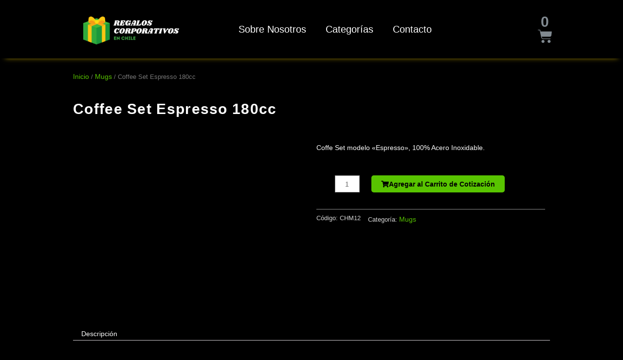

--- FILE ---
content_type: text/html; charset=UTF-8
request_url: https://en-chile.com/mugs/coffee-set-espresso-180cc/
body_size: 47672
content:
<!DOCTYPE html><html lang="es" prefix="og: https://ogp.me/ns#"><head><script data-no-optimize="1">var litespeed_docref=sessionStorage.getItem("litespeed_docref");litespeed_docref&&(Object.defineProperty(document,"referrer",{get:function(){return litespeed_docref}}),sessionStorage.removeItem("litespeed_docref"));</script> <meta charset="UTF-8"><meta name="viewport" content="width=device-width, initial-scale=1"><link rel="profile" href="https://gmpg.org/xfn/11"><style>img:is([sizes="auto" i], [sizes^="auto," i]) { contain-intrinsic-size: 3000px 1500px }</style><title>ᐈ Coffee Set Espresso 180cc | Regalos Corporativos En Chile</title><meta name="description" content="Coffe Set modelo &quot;Espresso&quot;, 100% Acero Inoxidable."/><meta name="robots" content="follow, index, max-snippet:-1, max-video-preview:-1, max-image-preview:large"/><link rel="canonical" href="https://en-chile.com/mugs/coffee-set-espresso-180cc/" /><meta property="og:locale" content="es_ES" /><meta property="og:type" content="product" /><meta property="og:title" content="ᐈ Coffee Set Espresso 180cc | Regalos Corporativos En Chile" /><meta property="og:description" content="Coffe Set modelo &quot;Espresso&quot;, 100% Acero Inoxidable." /><meta property="og:url" content="https://en-chile.com/mugs/coffee-set-espresso-180cc/" /><meta property="og:site_name" content="Regalos Corporativos Chile" /><meta property="og:updated_time" content="2022-11-30T12:57:06-03:00" /><meta property="og:image" content="https://en-chile.com/wp-content/uploads/Coffee-Set-Espresso-180cc.jpg" /><meta property="og:image:secure_url" content="https://en-chile.com/wp-content/uploads/Coffee-Set-Espresso-180cc.jpg" /><meta property="og:image:width" content="450" /><meta property="og:image:height" content="330" /><meta property="og:image:alt" content="tienda online de Coffee Set Espresso 180cc" /><meta property="og:image:type" content="image/jpeg" /><meta property="product:brand" content="Regalos Corporativos Chile" /><meta property="product:price:currency" content="CLP" /><meta property="product:availability" content="instock" /><meta property="product:retailer_item_id" content="CHM12" /><meta name="twitter:card" content="summary_large_image" /><meta name="twitter:title" content="ᐈ Coffee Set Espresso 180cc | Regalos Corporativos En Chile" /><meta name="twitter:description" content="Coffe Set modelo &quot;Espresso&quot;, 100% Acero Inoxidable." /><meta name="twitter:image" content="https://en-chile.com/wp-content/uploads/Coffee-Set-Espresso-180cc.jpg" /><meta name="twitter:label1" content="Precio" /><meta name="twitter:data1" content="&#036;0" /><meta name="twitter:label2" content="Disponibilidad" /><meta name="twitter:data2" content="Hay existencias" /> <script type="application/ld+json" class="rank-math-schema-pro">{"@context":"https://schema.org","@graph":[{"@type":"Place","@id":"https://en-chile.com/#place","address":{"@type":"PostalAddress","addressLocality":"Santiago","addressRegion":"Region Metropolitana","addressCountry":"Chile"}},{"@type":["LocalBusiness","Organization"],"@id":"https://en-chile.com/#organization","name":"Regalos Corporativos Chile","url":"https://en-chile.com","sameAs":["https://www.facebook.com/regaloscorporativosenchile"],"email":"contacto@en-chile.com","address":{"@type":"PostalAddress","addressLocality":"Santiago","addressRegion":"Region Metropolitana","addressCountry":"Chile"},"logo":{"@type":"ImageObject","@id":"https://en-chile.com/#logo","url":"https://en-chile.com/wp-content/uploads/REGALOS-CORPORATIVOS-2.png","contentUrl":"https://en-chile.com/wp-content/uploads/REGALOS-CORPORATIVOS-2.png","caption":"Regalos Corporativos Chile","inLanguage":"es","width":"600","height":"200"},"openingHours":["Monday,Tuesday,Wednesday,Thursday,Friday,Saturday,Sunday 09:00-17:00"],"location":{"@id":"https://en-chile.com/#place"},"image":{"@id":"https://en-chile.com/#logo"}},{"@type":"WebSite","@id":"https://en-chile.com/#website","url":"https://en-chile.com","name":"Regalos Corporativos Chile","publisher":{"@id":"https://en-chile.com/#organization"},"inLanguage":"es"},{"@type":"ImageObject","@id":"https://en-chile.com/wp-content/uploads/Coffee-Set-Espresso-180cc.jpg","url":"https://en-chile.com/wp-content/uploads/Coffee-Set-Espresso-180cc.jpg","width":"450","height":"330","caption":"tienda online de Coffee Set Espresso 180cc","inLanguage":"es"},{"@type":"BreadcrumbList","@id":"https://en-chile.com/mugs/coffee-set-espresso-180cc/#breadcrumb","itemListElement":[{"@type":"ListItem","position":"1","item":{"@id":"https://en-chile.com","name":"Regalos Corporativos"}},{"@type":"ListItem","position":"2","item":{"@id":"https://en-chile.com/./mugs/","name":"Mugs"}},{"@type":"ListItem","position":"3","item":{"@id":"https://en-chile.com/mugs/coffee-set-espresso-180cc/","name":"Coffee Set Espresso 180cc"}}]},{"@type":"ItemPage","@id":"https://en-chile.com/mugs/coffee-set-espresso-180cc/#webpage","url":"https://en-chile.com/mugs/coffee-set-espresso-180cc/","name":"\u1408 Coffee Set Espresso 180cc | Regalos Corporativos En Chile","datePublished":"2022-11-14T22:57:17-03:00","dateModified":"2022-11-30T12:57:06-03:00","isPartOf":{"@id":"https://en-chile.com/#website"},"primaryImageOfPage":{"@id":"https://en-chile.com/wp-content/uploads/Coffee-Set-Espresso-180cc.jpg"},"inLanguage":"es","breadcrumb":{"@id":"https://en-chile.com/mugs/coffee-set-espresso-180cc/#breadcrumb"}},{"@type":"Product","brand":{"@type":"Brand","name":"Regalos Corporativos Chile"},"name":"\u1408 Coffee Set Espresso 180cc | Regalos Corporativos en Chile","description":"\u27a4 Coffe Set modelo \"Espresso\", 100% Acero Inoxidable.","sku":"CHM12","category":"Mugs","mainEntityOfPage":{"@id":"https://en-chile.com/mugs/coffee-set-espresso-180cc/#webpage"},"image":[{"@type":"ImageObject","url":"https://en-chile.com/wp-content/uploads/Coffee-Set-Espresso-180cc.jpg","height":"330","width":"450"}],"offers":{"@type":"Offer","price":"0","priceCurrency":"CLP","priceValidUntil":"2027-12-31","availability":"https://schema.org/InStock","itemCondition":"NewCondition","url":"https://en-chile.com/mugs/coffee-set-espresso-180cc/","seller":{"@type":"Organization","@id":"https://en-chile.com/","name":"Regalos Corporativos Chile","url":"https://en-chile.com","logo":"https://en-chile.com/wp-content/uploads/REGALOS-CORPORATIVOS-2.png"}},"@id":"https://en-chile.com/mugs/coffee-set-espresso-180cc/#richSnippet"}]}</script> <link rel='dns-prefetch' href='//fonts.googleapis.com' /><link rel="alternate" type="application/rss+xml" title="ᐈ Regalos Corporativos en Chile &raquo; Feed" href="https://en-chile.com/feed/" /><link rel="alternate" type="application/rss+xml" title="ᐈ Regalos Corporativos en Chile &raquo; Feed de los comentarios" href="https://en-chile.com/comments/feed/" /><link rel="alternate" type="application/rss+xml" title="ᐈ Regalos Corporativos en Chile &raquo; Comentario Coffee Set Espresso 180cc del feed" href="https://en-chile.com/mugs/coffee-set-espresso-180cc/feed/" /><style id="litespeed-ccss">body,figure,h1,html,li,p,ul{border:0;font-size:100%;font-style:inherit;font-weight:inherit;margin:0;outline:0;padding:0;vertical-align:baseline}html{-webkit-text-size-adjust:100%;-ms-text-size-adjust:100%}body{margin:0}nav{display:block}a{background-color:transparent}a,a:visited{text-decoration:none}img{border:0}svg:not(:root){overflow:hidden}figure{margin:0}button,input{color:inherit;font:inherit;margin:0}button{overflow:visible}button{text-transform:none}button{-webkit-appearance:button}button::-moz-focus-inner,input::-moz-focus-inner{border:0;padding:0}input{line-height:normal}input[type=number]::-webkit-inner-spin-button,input[type=number]::-webkit-outer-spin-button{height:auto}.ast-container{max-width:100%}.ast-container{margin-left:auto;margin-right:auto;padding-left:20px;padding-right:20px}h1{clear:both}h1{color:#808285;font-size:2em;line-height:1.2}html{box-sizing:border-box}*,:after,:before{box-sizing:inherit}body{color:#808285;background:#fff;font-style:normal}ul{margin:0 0 1.5em 3em}ul{list-style:disc}li>ul{margin-bottom:0;margin-left:1.5em}i{font-style:italic}img{height:auto;max-width:100%}.button,button,input{color:#808285;font-weight:400;font-size:100%;margin:0;vertical-align:baseline}button,input{line-height:normal}.button,button{border:1px solid;border-color:var(--ast-border-color);border-radius:2px;background:#e6e6e6;padding:.6em 1em .4em;color:#fff}input[type=text]{color:#666;border:1px solid var(--ast-border-color);border-radius:2px;-webkit-appearance:none}a{color:#4169e1}.screen-reader-text{border:0;clip:rect(1px,1px,1px,1px);height:1px;margin:-1px;overflow:hidden;padding:0;position:absolute;width:1px;word-wrap:normal!important}body{-webkit-font-smoothing:antialiased;-moz-osx-font-smoothing:grayscale}body:not(.logged-in){position:relative}#page{position:relative}a{text-decoration:none}img{vertical-align:middle}p{margin-bottom:1.75em}.button{border-radius:0;padding:18px 30px;border:0;box-shadow:none;text-shadow:none}input{line-height:1}body,button{line-height:1.85714285714286}.ast-single-post .entry-title{line-height:1.2}.entry-title{font-weight:400}body{background-color:#fff}#page{display:block}body{overflow-x:hidden}input[type=number],input[type=text]{color:#666;padding:.75em;height:auto;border-width:1px;border-style:solid;border-color:var(--ast-border-color);border-radius:2px;background:var(--ast-comment-inputs-background);box-shadow:none;box-sizing:border-box}.entry-title{margin-bottom:.2em}:root{--ast-container-default-xlg-padding:3em;--ast-container-default-lg-padding:3em;--ast-container-default-slg-padding:2em;--ast-container-default-md-padding:3em;--ast-container-default-sm-padding:3em;--ast-container-default-xs-padding:2.4em;--ast-container-default-xxs-padding:1.8em;--ast-code-block-background:#eee;--ast-comment-inputs-background:#fafafa}html{font-size:87.5%}a{color:#58c400}body,button,input{font-family:'Roboto',sans-serif;font-weight:400;font-size:14px;font-size:1rem}h1{font-family:'Roboto',sans-serif;font-weight:700}.entry-title{font-size:30px;font-size:2.1428571428571rem}h1{font-size:30px;font-size:2.1428571428571rem;font-weight:700;font-family:'Roboto',sans-serif;line-height:1.4em}body,h1{color:#afafaf}.ast-page-builder-template .site-content>.ast-container{max-width:100%;padding:0}#page{display:flex;flex-direction:column;min-height:100vh}#page .site-content{flex-grow:1}.entry-title{margin-bottom:.5em}.elementor-widget-heading h1.elementor-heading-title{line-height:1.4em}button,.button{border-style:solid;border-top-width:0;border-right-width:0;border-left-width:0;border-bottom-width:0;color:#000;border-color:#58c400;background-color:#58c400;border-radius:5px;padding-top:10px;padding-right:20px;padding-bottom:10px;padding-left:20px;font-family:inherit;font-weight:inherit;line-height:1em}@media (min-width:544px){.ast-container{max-width:100%}}@media (max-width:921px){.entry-title{font-size:30px}h1{font-size:30px}}@media (max-width:544px){.entry-title{font-size:30px}h1{font-size:30px}}@media (max-width:921px){html{font-size:79.8%}}@media (max-width:544px){html{font-size:79.8%}}@media (min-width:922px){.ast-container{max-width:1040px}}@media (min-width:922px){.site-content .ast-container{display:flex}}@media (max-width:921px){.site-content .ast-container{flex-direction:column}}html body{--wp--custom--ast-default-block-top-padding:3em;--wp--custom--ast-default-block-right-padding:3em;--wp--custom--ast-default-block-bottom-padding:3em;--wp--custom--ast-default-block-left-padding:3em;--wp--custom--ast-container-width:1000px;--wp--custom--ast-content-width-size:1000px;--wp--custom--ast-wide-width-size:calc(1000px + var(--wp--custom--ast-default-block-left-padding) + var(--wp--custom--ast-default-block-right-padding))}@media (max-width:921px){html body{--wp--custom--ast-default-block-top-padding:3em;--wp--custom--ast-default-block-right-padding:2em;--wp--custom--ast-default-block-bottom-padding:3em;--wp--custom--ast-default-block-left-padding:2em}}@media (max-width:544px){html body{--wp--custom--ast-default-block-top-padding:3em;--wp--custom--ast-default-block-right-padding:1.5em;--wp--custom--ast-default-block-bottom-padding:3em;--wp--custom--ast-default-block-left-padding:1.5em}}:root{--ast-global-color-0:#0170b9;--ast-global-color-1:#3a3a3a;--ast-global-color-2:#3a3a3a;--ast-global-color-3:#4b4f58;--ast-global-color-4:#f5f5f5;--ast-global-color-5:#fff;--ast-global-color-6:#f2f5f7;--ast-global-color-7:#424242;--ast-global-color-8:#000}:root{--ast-border-color:#909090}h1{color:#bbb}.elementor-template-full-width .ast-container{display:block}.ast-page-builder-template{background-color:var(--ast-global-color-8);background-image:none}@media (max-width:921px){.ast-page-builder-template{background-color:var(--ast-global-color-5);background-image:none}}@media (max-width:544px){.ast-page-builder-template{background-color:var(--ast-global-color-5);background-image:none}}:root{--e-global-color-astglobalcolor0:#0170b9;--e-global-color-astglobalcolor1:#3a3a3a;--e-global-color-astglobalcolor2:#3a3a3a;--e-global-color-astglobalcolor3:#4b4f58;--e-global-color-astglobalcolor4:#f5f5f5;--e-global-color-astglobalcolor5:#fff;--e-global-color-astglobalcolor6:#f2f5f7;--e-global-color-astglobalcolor7:#424242;--e-global-color-astglobalcolor8:#000}ul{box-sizing:border-box}:root{--wp--preset--font-size--normal:16px;--wp--preset--font-size--huge:42px}.screen-reader-text{border:0;clip:rect(1px,1px,1px,1px);clip-path:inset(50%);height:1px;margin:-1px;overflow:hidden;padding:0;position:absolute;width:1px;word-wrap:normal!important}figure{margin:0 0 1em}.screen-reader-text{clip:rect(1px,1px,1px,1px);word-wrap:normal!important;border:0;-webkit-clip-path:inset(50%);clip-path:inset(50%);height:1px;margin:-1px;overflow:hidden;overflow-wrap:normal!important;padding:0;position:absolute!important;width:1px}body{--wp--preset--color--black:#000;--wp--preset--color--cyan-bluish-gray:#abb8c3;--wp--preset--color--white:#fff;--wp--preset--color--pale-pink:#f78da7;--wp--preset--color--vivid-red:#cf2e2e;--wp--preset--color--luminous-vivid-orange:#ff6900;--wp--preset--color--luminous-vivid-amber:#fcb900;--wp--preset--color--light-green-cyan:#7bdcb5;--wp--preset--color--vivid-green-cyan:#00d084;--wp--preset--color--pale-cyan-blue:#8ed1fc;--wp--preset--color--vivid-cyan-blue:#0693e3;--wp--preset--color--vivid-purple:#9b51e0;--wp--preset--color--ast-global-color-0:var(--ast-global-color-0);--wp--preset--color--ast-global-color-1:var(--ast-global-color-1);--wp--preset--color--ast-global-color-2:var(--ast-global-color-2);--wp--preset--color--ast-global-color-3:var(--ast-global-color-3);--wp--preset--color--ast-global-color-4:var(--ast-global-color-4);--wp--preset--color--ast-global-color-5:var(--ast-global-color-5);--wp--preset--color--ast-global-color-6:var(--ast-global-color-6);--wp--preset--color--ast-global-color-7:var(--ast-global-color-7);--wp--preset--color--ast-global-color-8:var(--ast-global-color-8);--wp--preset--gradient--vivid-cyan-blue-to-vivid-purple:linear-gradient(135deg,rgba(6,147,227,1) 0%,#9b51e0 100%);--wp--preset--gradient--light-green-cyan-to-vivid-green-cyan:linear-gradient(135deg,#7adcb4 0%,#00d082 100%);--wp--preset--gradient--luminous-vivid-amber-to-luminous-vivid-orange:linear-gradient(135deg,rgba(252,185,0,1) 0%,rgba(255,105,0,1) 100%);--wp--preset--gradient--luminous-vivid-orange-to-vivid-red:linear-gradient(135deg,rgba(255,105,0,1) 0%,#cf2e2e 100%);--wp--preset--gradient--very-light-gray-to-cyan-bluish-gray:linear-gradient(135deg,#eee 0%,#a9b8c3 100%);--wp--preset--gradient--cool-to-warm-spectrum:linear-gradient(135deg,#4aeadc 0%,#9778d1 20%,#cf2aba 40%,#ee2c82 60%,#fb6962 80%,#fef84c 100%);--wp--preset--gradient--blush-light-purple:linear-gradient(135deg,#ffceec 0%,#9896f0 100%);--wp--preset--gradient--blush-bordeaux:linear-gradient(135deg,#fecda5 0%,#fe2d2d 50%,#6b003e 100%);--wp--preset--gradient--luminous-dusk:linear-gradient(135deg,#ffcb70 0%,#c751c0 50%,#4158d0 100%);--wp--preset--gradient--pale-ocean:linear-gradient(135deg,#fff5cb 0%,#b6e3d4 50%,#33a7b5 100%);--wp--preset--gradient--electric-grass:linear-gradient(135deg,#caf880 0%,#71ce7e 100%);--wp--preset--gradient--midnight:linear-gradient(135deg,#020381 0%,#2874fc 100%);--wp--preset--duotone--dark-grayscale:url('#wp-duotone-dark-grayscale');--wp--preset--duotone--grayscale:url('#wp-duotone-grayscale');--wp--preset--duotone--purple-yellow:url('#wp-duotone-purple-yellow');--wp--preset--duotone--blue-red:url('#wp-duotone-blue-red');--wp--preset--duotone--midnight:url('#wp-duotone-midnight');--wp--preset--duotone--magenta-yellow:url('#wp-duotone-magenta-yellow');--wp--preset--duotone--purple-green:url('#wp-duotone-purple-green');--wp--preset--duotone--blue-orange:url('#wp-duotone-blue-orange');--wp--preset--font-size--small:13px;--wp--preset--font-size--medium:20px;--wp--preset--font-size--large:36px;--wp--preset--font-size--x-large:42px;--wp--preset--spacing--20:.44rem;--wp--preset--spacing--30:.67rem;--wp--preset--spacing--40:1rem;--wp--preset--spacing--50:1.5rem;--wp--preset--spacing--60:2.25rem;--wp--preset--spacing--70:3.38rem;--wp--preset--spacing--80:5.06rem}body{margin:0;--wp--style--global--content-size:var(--wp--custom--ast-content-width-size);--wp--style--global--wide-size:var(--wp--custom--ast-wide-width-size)}body{--wp--style--block-gap:24px}body{padding-top:0;padding-right:0;padding-bottom:0;padding-left:0}.wp-element-button{background-color:#32373c;border-width:0;color:#fff;font-family:inherit;font-size:inherit;line-height:inherit;padding:calc(.667em + 2px) calc(1.333em + 2px);text-decoration:none}:root{--preset-color1:#037fff;--preset-color2:#026fe0;--preset-color3:#071323;--preset-color4:#132133;--preset-color5:#34495e;--preset-color6:#787676;--preset-color7:#f0f2f3;--preset-color8:#f8f9fa;--preset-color9:#fff}button.pswp__button{box-shadow:none!important;background-image:url(/wp-content/plugins/woocommerce/assets/css/photoswipe/default-skin/default-skin.png)!important}button.pswp__button,button.pswp__button--arrow--left:before,button.pswp__button--arrow--right:before{background-color:transparent!important}button.pswp__button--arrow--left,button.pswp__button--arrow--right{background-image:none!important}.pswp{display:none;position:absolute;width:100%;height:100%;left:0;top:0;overflow:hidden;-ms-touch-action:none;touch-action:none;z-index:1500;-webkit-text-size-adjust:100%;-webkit-backface-visibility:hidden;outline:0}.pswp *{-webkit-box-sizing:border-box;box-sizing:border-box}.pswp__bg{position:absolute;left:0;top:0;width:100%;height:100%;background:#000;opacity:0;-webkit-transform:translateZ(0);transform:translateZ(0);-webkit-backface-visibility:hidden;will-change:opacity}.pswp__scroll-wrap{position:absolute;left:0;top:0;width:100%;height:100%;overflow:hidden}.pswp__container{-ms-touch-action:none;touch-action:none;position:absolute;left:0;right:0;top:0;bottom:0}.pswp__container{-webkit-touch-callout:none}.pswp__bg{will-change:opacity}.pswp__container{-webkit-backface-visibility:hidden}.pswp__item{position:absolute;left:0;right:0;top:0;bottom:0;overflow:hidden}.pswp__button{width:44px;height:44px;position:relative;background:0 0;overflow:visible;-webkit-appearance:none;display:block;border:0;padding:0;margin:0;float:right;opacity:.75;-webkit-box-shadow:none;box-shadow:none}.pswp__button::-moz-focus-inner{padding:0;border:0}.pswp__button,.pswp__button--arrow--left:before,.pswp__button--arrow--right:before{background:url(/wp-content/plugins/woocommerce/assets/css/photoswipe/default-skin/default-skin.png) 0 0 no-repeat;background-size:264px 88px;width:44px;height:44px}.pswp__button--close{background-position:0 -44px}.pswp__button--share{background-position:-44px -44px}.pswp__button--fs{display:none}.pswp__button--zoom{display:none;background-position:-88px 0}.pswp__button--arrow--left,.pswp__button--arrow--right{background:0 0;top:50%;margin-top:-50px;width:70px;height:100px;position:absolute}.pswp__button--arrow--left{left:0}.pswp__button--arrow--right{right:0}.pswp__button--arrow--left:before,.pswp__button--arrow--right:before{content:'';top:35px;background-color:rgba(0,0,0,.3);height:30px;width:32px;position:absolute}.pswp__button--arrow--left:before{left:6px;background-position:-138px -44px}.pswp__button--arrow--right:before{right:6px;background-position:-94px -44px}.pswp__share-modal{display:block;background:rgba(0,0,0,.5);width:100%;height:100%;top:0;left:0;padding:10px;position:absolute;z-index:1600;opacity:0;-webkit-backface-visibility:hidden;will-change:opacity}.pswp__share-modal--hidden{display:none}.pswp__share-tooltip{z-index:1620;position:absolute;background:#fff;top:56px;border-radius:2px;display:block;width:auto;right:44px;-webkit-box-shadow:0 2px 5px rgba(0,0,0,.25);box-shadow:0 2px 5px rgba(0,0,0,.25);-webkit-transform:translateY(6px);-ms-transform:translateY(6px);transform:translateY(6px);-webkit-backface-visibility:hidden;will-change:transform}.pswp__counter{position:absolute;left:0;top:0;height:44px;font-size:13px;line-height:44px;color:#fff;opacity:.75;padding:0 10px}.pswp__caption{position:absolute;left:0;bottom:0;width:100%;min-height:44px}.pswp__caption__center{text-align:left;max-width:420px;margin:0 auto;font-size:13px;padding:10px;line-height:20px;color:#ccc}.pswp__preloader{width:44px;height:44px;position:absolute;top:0;left:50%;margin-left:-22px;opacity:0;will-change:opacity;direction:ltr}.pswp__preloader__icn{width:20px;height:20px;margin:12px}@media screen and (max-width:1024px){.pswp__preloader{position:relative;left:auto;top:auto;margin:0;float:right}}.pswp__ui{-webkit-font-smoothing:auto;visibility:visible;opacity:1;z-index:1550}.pswp__top-bar{position:absolute;left:0;top:0;height:44px;width:100%}.pswp__caption,.pswp__top-bar{-webkit-backface-visibility:hidden;will-change:opacity}.pswp__caption,.pswp__top-bar{background-color:rgba(0,0,0,.5)}.pswp__ui--hidden .pswp__button--arrow--left,.pswp__ui--hidden .pswp__button--arrow--right,.pswp__ui--hidden .pswp__caption,.pswp__ui--hidden .pswp__top-bar{opacity:.001}.woocommerce img,.woocommerce-page img{height:auto;max-width:100%}.woocommerce #content div.product div.images,.woocommerce div.product div.images,.woocommerce-page #content div.product div.images,.woocommerce-page div.product div.images{float:left;width:48%}.screen-reader-text{border:0;clip:rect(1px,1px,1px,1px);clip-path:inset(50%);height:1px;margin:-1px;overflow:hidden;padding:0;position:absolute;width:1px;word-wrap:normal!important}.woocommerce .woocommerce-breadcrumb{zoom:1;margin:0 0 1em;padding:0;font-size:.92em;color:#777}.woocommerce .woocommerce-breadcrumb:after,.woocommerce .woocommerce-breadcrumb:before{content:' ';display:table}.woocommerce .woocommerce-breadcrumb:after{clear:both}.woocommerce .woocommerce-breadcrumb a{color:#777}.woocommerce .quantity input[type=number]{padding:.3em}.woocommerce .quantity .qty{width:3.631em;text-align:center;min-height:35px}.woocommerce div.product{margin-bottom:0;position:relative}.woocommerce div.product .product_title{clear:none;margin-top:0;padding:0}.woocommerce div.product span.price{color:#77a464;font-size:1.5rem;font-weight:700;margin:0 0 .2em}.woocommerce div.product .product_title{margin:0 0 .5em}.woocommerce div.product .product_meta{border-top:1px solid var(--ast-border-color);padding-top:.5em;font-size:.9em;margin:0 0 .8em}.woocommerce div.product .product_meta>span{display:inline-block;margin-right:15px;align-items:center;font-weight:500;text-decoration:inherit}.woocommerce div.product .product_meta>span>*{font-weight:400}.woocommerce div.product div.images{margin-bottom:2em}.woocommerce div.product div.images img{display:block;width:100%;height:auto;box-shadow:none}.woocommerce div.product div.images.woocommerce-product-gallery{position:relative}.woocommerce div.product div.images .woocommerce-product-gallery__wrapper{margin:0;padding:0}.woocommerce div.product div.images .woocommerce-product-gallery__image:nth-child(n+2){width:25%;display:inline-block}.woocommerce div.product form.cart{zoom:1}.woocommerce div.product form.cart:after,.woocommerce div.product form.cart:before{content:' ';display:table}.woocommerce div.product form.cart:after{clear:both}.woocommerce div.product form.cart div.quantity{float:left;margin:0 1em 1em 0}.woocommerce div.product form.cart .button{vertical-align:middle;float:left;width:auto;margin-bottom:1em}.woocommerce div.product form.cart .button.single_add_to_cart_button{padding:10px 20px}.woocommerce ul.products li.product .price{color:#77a464;display:block;font-weight:400;margin-bottom:.5em;font-size:.857em}.woocommerce button.button{font-size:100%;margin:0;line-height:1;position:relative;text-decoration:none;overflow:visible;padding:.5em .75em;font-weight:700;border-radius:3px;left:auto;color:#515151;background-color:#ebe9eb;border:0;display:inline-block;background-image:none;box-shadow:none;text-shadow:none}.woocommerce button.button.alt{background-color:#a46497;color:#fff;-webkit-font-smoothing:antialiased}.woocommerce .cart .button{float:none}.woocommerce ul.products li.product .ast-woo-product-category,.woocommerce-page ul.products li.product .ast-woo-product-category{font-size:.85em;margin-bottom:.5em;display:block;line-height:1.3;opacity:.6}.woocommerce ul.products li.product .ast-woo-shop-product-description p,.woocommerce-page ul.products li.product .ast-woo-shop-product-description p{margin-bottom:.5em}.woocommerce ul.products li.product .price,.woocommerce-page ul.products li.product .price{line-height:1.3;margin-bottom:0;font-weight:700;margin-bottom:.5em;font-size:.9em}.pswp{z-index:999999}.woocommerce .pswp__caption__center,.woocommerce-page .pswp__caption__center{text-align:center}.woocommerce .pswp__bg,.woocommerce-page .pswp__bg{opacity:.7!important}.woocommerce input[type=number],.woocommerce input[type=text],.woocommerce-page input[type=number],.woocommerce-page input[type=text]{border-color:var(--ast-border-color);background-color:#fff;box-shadow:none;border-radius:0}button.pswp__button{box-shadow:none!important;background-image:url("/wp-content/plugins/woocommerce/assets/css/photoswipe/default-skin/default-skin.png")!important}button.pswp__button,button.pswp__button--arrow--left:before,button.pswp__button--arrow--right:before{background-color:transparent!important}button.pswp__button--arrow--left,button.pswp__button--arrow--right{background-image:none!important}.woocommerce button.button,.woocommerce button.button.alt{color:#000;border-color:#58c400;background-color:#58c400}.woocommerce ul.products li.product .price,.woocommerce div.product span.price,.woocommerce-page ul.products li.product .ast-woo-product-category{color:#afafaf}.woocommerce button.button,.woocommerce button.button.alt{border-radius:5px;padding-top:10px;padding-right:20px;padding-bottom:10px;padding-left:20px}@media (max-width:921px){.woocommerce div.product div.images,.woocommerce #content div.product div.images,.woocommerce-page div.product div.images,.woocommerce-page #content div.product div.images{float:none;width:100%}}.woocommerce button.button.alt{border:solid;border-top-width:0;border-right-width:0;border-left-width:0;border-bottom-width:0;border-color:#58c400}.woocommerce .quantity .qty{width:2.631em;margin-left:38px}.woocommerce input[type=number]{max-width:58px;min-height:36px}.woocommerce input[type=number].qty::-webkit-inner-spin-button,.woocommerce input[type=number].qty::-webkit-outer-spin-button{-webkit-appearance:none}.woocommerce input[type=number].qty{-webkit-appearance:none;-moz-appearance:textfield}.fas{-moz-osx-font-smoothing:grayscale;-webkit-font-smoothing:antialiased;display:inline-block;font-style:normal;font-variant:normal;text-rendering:auto;line-height:1}.fa-shopping-cart:before{content:"\f07a"}.fas{font-family:"Font Awesome 5 Free"}.fas{font-weight:900}.elementor-template-full-width .site-content .ast-container{max-width:100%;padding:0}[class*=" eicon-"],[class^=eicon]{display:inline-block;font-family:eicons;font-size:inherit;font-weight:400;font-style:normal;font-variant:normal;line-height:1;text-rendering:auto;-webkit-font-smoothing:antialiased;-moz-osx-font-smoothing:grayscale}.eicon-menu-bar:before{content:'\e816'}.eicon-close:before{content:'\e87f'}.eicon-cart-solid:before{content:'\e8eb'}.elementor-screen-only,.screen-reader-text{position:absolute;top:-10000em;width:1px;height:1px;margin:-1px;padding:0;overflow:hidden;clip:rect(0,0,0,0);border:0}.elementor *,.elementor :after,.elementor :before{box-sizing:border-box}.elementor a{box-shadow:none;text-decoration:none}.elementor img{height:auto;max-width:100%;border:none;border-radius:0;box-shadow:none}.elementor .elementor-widget:not(.elementor-widget-text-editor):not(.elementor-widget-theme-post-content) figure{margin:0}.elementor-element{--flex-direction:initial;--flex-wrap:initial;--justify-content:initial;--align-items:initial;--align-content:initial;--gap:initial;--flex-basis:initial;--flex-grow:initial;--flex-shrink:initial;--order:initial;--align-self:initial;flex-basis:var(--flex-basis);flex-grow:var(--flex-grow);flex-shrink:var(--flex-shrink);order:var(--order);align-self:var(--align-self)}:root{--page-title-display:block}.elementor-page-title,h1.entry-title{display:var(--page-title-display)}.elementor-section{position:relative}.elementor-section .elementor-container{display:flex;margin-right:auto;margin-left:auto;position:relative}@media (max-width:1024px){.elementor-section .elementor-container{flex-wrap:wrap}}.elementor-section.elementor-section-boxed>.elementor-container{max-width:1140px}.elementor-section.elementor-section-items-middle>.elementor-container{align-items:center}.elementor-widget-wrap{position:relative;width:100%;flex-wrap:wrap;align-content:flex-start}.elementor:not(.elementor-bc-flex-widget) .elementor-widget-wrap{display:flex}.elementor-widget-wrap>.elementor-element{width:100%}.elementor-widget{position:relative}.elementor-widget:not(:last-child){margin-bottom:20px}.elementor-column{position:relative;min-height:1px;display:flex}.elementor-column-gap-default>.elementor-column>.elementor-element-populated{padding:10px}@media (min-width:768px){.elementor-column.elementor-col-25{width:25%}.elementor-column.elementor-col-33{width:33.333%}.elementor-column.elementor-col-50{width:50%}.elementor-column.elementor-col-100{width:100%}}@media (max-width:767px){.elementor-column{width:100%}}.elementor-button{display:inline-block;line-height:1;background-color:#818a91;font-size:15px;padding:12px 24px;border-radius:3px;color:#fff;fill:#fff;text-align:center}.elementor-button:visited{color:#fff}.elementor-button-content-wrapper{display:flex;justify-content:center}.elementor-button-icon{flex-grow:0;order:5}.elementor-button-text{flex-grow:1;order:10;display:inline-block}.elementor-button .elementor-align-icon-left{margin-right:5px;order:5}.elementor-button span{text-decoration:inherit}.elementor-element{--swiper-theme-color:#000;--swiper-navigation-size:44px;--swiper-pagination-bullet-size:6px;--swiper-pagination-bullet-horizontal-gap:6px}.elementor-lightbox{--lightbox-ui-color:hsla(0,0%,93.3%,.9);--lightbox-ui-color-hover:#fff;--lightbox-text-color:var(--lightbox-ui-color);--lightbox-header-icons-size:20px;--lightbox-navigation-icons-size:25px}.elementor .elementor-element ul.elementor-icon-list-items{padding:0}@media (max-width:767px){.elementor .elementor-hidden-mobile{display:none}}@media (min-width:768px) and (max-width:1024px){.elementor .elementor-hidden-tablet{display:none}}@media (min-width:1025px) and (max-width:99999px){.elementor .elementor-hidden-desktop{display:none}}.elementor-kit-15{--e-global-color-primary:#fff;--e-global-color-secondary:#e0be01;--e-global-color-text:#a29e9e;--e-global-color-accent:#58c400;--e-global-color-c5e402a:#e0be01;--e-global-color-81dee82:#58c400;--e-global-color-277b880:#fff;--e-global-color-c8735c9:#a29e9e;--e-global-color-463be76:#e1e1e1;--e-global-typography-primary-font-family:"Quicksand";--e-global-typography-primary-font-size:30px;--e-global-typography-primary-font-weight:700;--e-global-typography-secondary-font-family:"Quicksand";--e-global-typography-secondary-font-size:30px;--e-global-typography-secondary-font-weight:700;--e-global-typography-text-font-family:"Roboto";--e-global-typography-text-font-size:14px;--e-global-typography-text-font-weight:400;--e-global-typography-accent-font-family:"Roboto";--e-global-typography-accent-font-weight:600;color:var(--e-global-color-text);font-family:var(--e-global-typography-text-font-family),Sans-serif;font-size:var(--e-global-typography-text-font-size);font-weight:var(--e-global-typography-text-font-weight);background-color:#000}.elementor-kit-15 a{color:#58c400;font-family:var(--e-global-typography-text-font-family),Sans-serif;font-size:var(--e-global-typography-text-font-size);font-weight:var(--e-global-typography-text-font-weight)}.elementor-kit-15 h1{color:var(--e-global-color-astglobalcolor5);font-family:"Quicksand",Sans-serif;font-size:60px;font-weight:700;letter-spacing:1.3px}.elementor-section.elementor-section-boxed>.elementor-container{max-width:1000px}.elementor-widget:not(:last-child){margin-bottom:20px}.elementor-element{--widgets-spacing:20px}h1.entry-title{display:var(--page-title-display)}@media (max-width:1024px){.elementor-kit-15{font-size:var(--e-global-typography-text-font-size)}.elementor-kit-15 a{font-size:var(--e-global-typography-text-font-size)}.elementor-section.elementor-section-boxed>.elementor-container{max-width:1024px}}@media (max-width:767px){.elementor-kit-15{font-size:var(--e-global-typography-text-font-size)}.elementor-kit-15 a{font-size:var(--e-global-typography-text-font-size)}.elementor-section.elementor-section-boxed>.elementor-container{max-width:767px}}.elementor-location-header:before{content:"";display:table;clear:both}.ultp-block-comments .ultp-comment-form .comment-notes{grid-area:heading;padding:0;margin:12px 0 0;line-height:normal!important;margin:0!important}.ultp-block-comments .ultp-comment-form .form-submit{float:none!important;width:-webkit-fit-content!important;width:-moz-fit-content!important;width:fit-content!important;grid-area:btn}.ultp-block-comments .ultp-comment-form .comment-form-cookies-consent{display:flex;align-items:center;margin:20px 0 10px;grid-area:cookies;width:100%!important}.ultp-comment-email,.ultp-comments-layout2 .ultp-comment-form>input#email{grid-area:email}.ultp-comment-name,.ultp-comments-layout2 .ultp-comment-form>input#author{grid-area:author}.ultp-comment-website,.ultp-comments-layout2 .ultp-comment-form>input#url{grid-area:url}.ultp-comments-layout2 .ultp-comment-form .wp-block-button{grid-area:btn;max-width:-webkit-fit-content;max-width:-moz-fit-content;max-width:fit-content}.ultp-comments-layout3 .ultp-comment-form .wp-block-button{grid-area:btn;max-width:-webkit-fit-content;max-width:-moz-fit-content;max-width:fit-content}.ultp-comments-layout2 .ultp-comment-input,.ultp-comments-layout3 .ultp-comment-input{grid-area:comment}.ultp-comments-layout2 .ultp-comment-form-container .ultp-comment-form div:not(.comment-form-comment,.ultp-field-control),.ultp-comments-layout3 .ultp-comment-form-container .ultp-comment-form div:not(.comment-form-comment,.ultp-field-control){grid-area:meta!important;display:flex!important;-moz-column-gap:32px;column-gap:32px;align-items:center;justify-content:space-between;margin:0}.ultp-comments-layout2 .ultp-comment-form-container .ultp-comment-form div:not(.comment-form-comment),.ultp-comments-layout3 .ultp-comment-form-container .ultp-comment-form div:not(.comment-form-comment){grid-area:auto;display:block;margin:0!important}.elementor-widget-heading .elementor-heading-title{color:var(--e-global-color-primary);font-family:var(--e-global-typography-primary-font-family),Sans-serif;font-size:var(--e-global-typography-primary-font-size);font-weight:var(--e-global-typography-primary-font-weight)}.elementor-widget-icon-list .elementor-icon-list-item:not(:last-child):after{border-color:var(--e-global-color-text)}.elementor-widget-icon-list .elementor-icon-list-text{color:var(--e-global-color-secondary)}.elementor-widget-icon-list .elementor-icon-list-item>.elementor-icon-list-text{font-family:var(--e-global-typography-text-font-family),Sans-serif;font-size:var(--e-global-typography-text-font-size);font-weight:var(--e-global-typography-text-font-weight)}.elementor-widget-form .elementor-field-group>label{color:var(--e-global-color-text)}.elementor-widget-form .elementor-field-group>label{font-family:var(--e-global-typography-text-font-family),Sans-serif;font-size:var(--e-global-typography-text-font-size);font-weight:var(--e-global-typography-text-font-weight)}.elementor-widget-nav-menu .elementor-nav-menu .elementor-item{font-family:var(--e-global-typography-primary-font-family),Sans-serif;font-size:var(--e-global-typography-primary-font-size);font-weight:var(--e-global-typography-primary-font-weight)}.elementor-widget-nav-menu .elementor-nav-menu--main .elementor-item{color:var(--e-global-color-text);fill:var(--e-global-color-text)}.elementor-widget-nav-menu .elementor-nav-menu--main:not(.e--pointer-framed) .elementor-item:before,.elementor-widget-nav-menu .elementor-nav-menu--main:not(.e--pointer-framed) .elementor-item:after{background-color:var(--e-global-color-accent)}.elementor-widget-nav-menu{--e-nav-menu-divider-color:var(--e-global-color-text)}.elementor-widget-nav-menu .elementor-nav-menu--dropdown .elementor-item,.elementor-widget-nav-menu .elementor-nav-menu--dropdown .elementor-sub-item{font-family:var(--e-global-typography-accent-font-family),Sans-serif;font-weight:var(--e-global-typography-accent-font-weight)}.elementor-widget-wc-add-to-cart .elementor-button{font-family:var(--e-global-typography-accent-font-family),Sans-serif;font-weight:var(--e-global-typography-accent-font-weight);background-color:var(--e-global-color-accent)}.elementor-widget-woocommerce-menu-cart .elementor-menu-cart__toggle .elementor-button{font-family:var(--e-global-typography-primary-font-family),Sans-serif;font-size:var(--e-global-typography-primary-font-size);font-weight:var(--e-global-typography-primary-font-weight)}.elementor-widget-woocommerce-product-title .elementor-heading-title{color:var(--e-global-color-primary);font-family:var(--e-global-typography-primary-font-family),Sans-serif;font-size:var(--e-global-typography-primary-font-size);font-weight:var(--e-global-typography-primary-font-weight)}.elementor-widget-woocommerce-product-meta .product_meta .detail-container:not(:last-child):after{border-color:var(--e-global-color-text)}.elementor-widget-woocommerce-product-related.elementor-wc-products ul.products li.product .price{color:var(--e-global-color-primary);font-family:var(--e-global-typography-primary-font-family),Sans-serif;font-size:var(--e-global-typography-primary-font-size);font-weight:var(--e-global-typography-primary-font-weight)}@media (max-width:1024px){.elementor-widget-heading .elementor-heading-title{font-size:var(--e-global-typography-primary-font-size)}.elementor-widget-icon-list .elementor-icon-list-item>.elementor-icon-list-text{font-size:var(--e-global-typography-text-font-size)}.elementor-widget-form .elementor-field-group>label{font-size:var(--e-global-typography-text-font-size)}.elementor-widget-nav-menu .elementor-nav-menu .elementor-item{font-size:var(--e-global-typography-primary-font-size)}.elementor-widget-woocommerce-menu-cart .elementor-menu-cart__toggle .elementor-button{font-size:var(--e-global-typography-primary-font-size)}.elementor-widget-woocommerce-product-title .elementor-heading-title{font-size:var(--e-global-typography-primary-font-size)}.elementor-widget-woocommerce-product-related.elementor-wc-products ul.products li.product .price{font-size:var(--e-global-typography-primary-font-size)}}@media (max-width:767px){.elementor-widget-heading .elementor-heading-title{font-size:var(--e-global-typography-primary-font-size)}.elementor-widget-icon-list .elementor-icon-list-item>.elementor-icon-list-text{font-size:var(--e-global-typography-text-font-size)}.elementor-widget-form .elementor-field-group>label{font-size:var(--e-global-typography-text-font-size)}.elementor-widget-nav-menu .elementor-nav-menu .elementor-item{font-size:var(--e-global-typography-primary-font-size)}.elementor-widget-woocommerce-menu-cart .elementor-menu-cart__toggle .elementor-button{font-size:var(--e-global-typography-primary-font-size)}.elementor-widget-woocommerce-product-title .elementor-heading-title{font-size:var(--e-global-typography-primary-font-size)}.elementor-widget-woocommerce-product-related.elementor-wc-products ul.products li.product .price{font-size:var(--e-global-typography-primary-font-size)}}.elementor-13579 .elementor-element.elementor-element-01ac583>.elementor-container{max-width:1080px;min-height:120px}.elementor-13579 .elementor-element.elementor-element-01ac583:not(.elementor-motion-effects-element-type-background){background-color:#000}.elementor-13579 .elementor-element.elementor-element-01ac583{box-shadow:0px 10px 10px -11px rgba(224,190.00000000000009,.9999999999999964,.73);margin-top:0;margin-bottom:0;padding:0}.elementor-13579 .elementor-element.elementor-element-dfcfc87 img{width:64%}.elementor-13579 .elementor-element.elementor-element-417b4ac.elementor-column.elementor-element[data-element_type="column"]>.elementor-widget-wrap.elementor-element-populated{align-content:center;align-items:center}.elementor-13579 .elementor-element.elementor-element-503dd58 .elementor-menu-toggle{margin:0 auto}.elementor-13579 .elementor-element.elementor-element-503dd58 .elementor-nav-menu .elementor-item{font-family:"Quicksand",Sans-serif;font-size:20px;font-weight:400}.elementor-13579 .elementor-element.elementor-element-503dd58 .elementor-nav-menu--main .elementor-item{color:var(--e-global-color-277b880);fill:var(--e-global-color-277b880)}.elementor-13579 .elementor-element.elementor-element-503dd58 .elementor-nav-menu--dropdown a,.elementor-13579 .elementor-element.elementor-element-503dd58 .elementor-menu-toggle{color:#d2cece}.elementor-13579 .elementor-element.elementor-element-503dd58 .elementor-nav-menu--dropdown{background-color:#000}.elementor-13579 .elementor-element.elementor-element-503dd58 div.elementor-menu-toggle{color:var(--e-global-color-accent)}.elementor-13579 .elementor-element.elementor-element-bfd9fea{--main-alignment:left;--divider-style:solid;--subtotal-divider-style:solid;--elementor-remove-from-cart-button:none;--remove-from-cart-button:block;--toggle-button-border-width:0px;--cart-border-style:none;--cart-close-icon-size:18px;--cart-close-button-color:red;--cart-close-button-hover-color:#a60707;--remove-item-button-size:20px;--remove-item-button-color:#eb0505;--cart-footer-layout:1fr;--products-max-height-sidecart:calc(100vh - 300px);--products-max-height-minicart:calc(100vh - 450px);--view-cart-button-background-color:var(--e-global-color-accent);--view-cart-button-hover-background-color:var(--e-global-color-c5e402a);--checkout-button-background-color:var(--e-global-color-81dee82);--checkout-button-hover-background-color:var(--e-global-color-c5e402a)}.elementor-13579 .elementor-element.elementor-element-bfd9fea .widget_shopping_cart_content{--subtotal-divider-left-width:0;--subtotal-divider-right-width:0}@media (min-width:768px){.elementor-13579 .elementor-element.elementor-element-417b4ac{width:55.859%}.elementor-13579 .elementor-element.elementor-element-97b465a{width:10.444%}}@media (max-width:1024px){.elementor-13579 .elementor-element.elementor-element-dfcfc87 img{width:100%}.elementor-13579 .elementor-element.elementor-element-dfcfc87>.elementor-widget-container{margin:0 0 0 17px}.elementor-13579 .elementor-element.elementor-element-503dd58 .elementor-nav-menu--main>.elementor-nav-menu>li>.elementor-nav-menu--dropdown,.elementor-13579 .elementor-element.elementor-element-503dd58 .elementor-nav-menu__container.elementor-nav-menu--dropdown{margin-top:20px!important}.elementor-13579 .elementor-element.elementor-element-97b465a.elementor-column>.elementor-widget-wrap{justify-content:center}.elementor-13579 .elementor-element.elementor-element-bfd9fea{--main-alignment:center}}@media (max-width:767px){.elementor-13579 .elementor-element.elementor-element-cb9d540{width:100%}.elementor-13579 .elementor-element.elementor-element-cb9d540.elementor-column.elementor-element[data-element_type="column"]>.elementor-widget-wrap.elementor-element-populated{align-content:center;align-items:center}.elementor-13579 .elementor-element.elementor-element-cb9d540.elementor-column>.elementor-widget-wrap{justify-content:center}.elementor-13579 .elementor-element.elementor-element-dfcfc87{text-align:center}.elementor-13579 .elementor-element.elementor-element-dfcfc87 img{width:45%}.elementor-13579 .elementor-element.elementor-element-dfcfc87>.elementor-widget-container{margin:0}.elementor-13579 .elementor-element.elementor-element-417b4ac{width:50%}.elementor-13579 .elementor-element.elementor-element-503dd58 .elementor-nav-menu .elementor-item{font-size:16px}.elementor-13579 .elementor-element.elementor-element-503dd58 .elementor-nav-menu--main>.elementor-nav-menu>li>.elementor-nav-menu--dropdown,.elementor-13579 .elementor-element.elementor-element-503dd58 .elementor-nav-menu__container.elementor-nav-menu--dropdown{margin-top:5px!important}.elementor-13579 .elementor-element.elementor-element-503dd58{--nav-menu-icon-size:32px}.elementor-13579 .elementor-element.elementor-element-97b465a{width:50%}.elementor-13579 .elementor-element.elementor-element-bfd9fea{--main-alignment:center}}.elementor-17738 .elementor-element.elementor-element-47026759 .elementor-heading-title{color:#58c400;font-size:15px;font-weight:600;text-transform:uppercase}.elementor-17738 .elementor-element.elementor-element-3c4147d4 .elementor-icon-list-items:not(.elementor-inline-items) .elementor-icon-list-item:not(:last-child){padding-bottom:calc(5px/2)}.elementor-17738 .elementor-element.elementor-element-3c4147d4 .elementor-icon-list-items:not(.elementor-inline-items) .elementor-icon-list-item:not(:first-child){margin-top:calc(5px/2)}.elementor-17738 .elementor-element.elementor-element-3c4147d4{--e-icon-list-icon-size:6px}.elementor-17738 .elementor-element.elementor-element-3c4147d4 .elementor-icon-list-text{color:#fff;padding-left:0}.elementor-17738 .elementor-element.elementor-element-3c4147d4 .elementor-icon-list-item>.elementor-icon-list-text{font-size:14px;font-weight:300}.elementor-17738 .elementor-element.elementor-element-151fd533 .elementor-field-group>label{color:#fff}.elementor-17738 .elementor-element.elementor-element-151fd533 .elementor-field-group>label{font-size:12px}@media (max-width:1024px){.elementor-17738 .elementor-element.elementor-element-3c4147d4 .elementor-icon-list-item>.elementor-icon-list-text{font-size:13px}}@media (max-width:767px){.elementor-17738 .elementor-element.elementor-element-3f293e0{width:100%}}@media (min-width:768px){.elementor-17738 .elementor-element.elementor-element-3f293e0{width:24.909%}}@media (max-width:1024px) and (min-width:768px){.elementor-17738 .elementor-element.elementor-element-3f293e0{width:33%}}.elementor-18247 .elementor-element.elementor-element-09f6f43{padding:1em 0}.elementor-18247 .elementor-element.elementor-element-5329898 .woocommerce-breadcrumb>a{color:var(--e-global-color-81dee82)}.elementor-18247 .elementor-element.elementor-element-f7db781 .elementor-heading-title{font-family:"Quicksand",Sans-serif;font-size:30px;font-weight:700}.woocommerce .elementor-18247 .elementor-element.elementor-element-4f7f05f .woocommerce-product-details__short-description{color:var(--e-global-color-277b880)}.elementor-18247 .elementor-element.elementor-element-47a49cc{color:#d3d3d3}.elementor-widget-woocommerce-product-related.elementor-wc-products .products li.product .price{display:none}.woocommerce ul.products li.product .ast-woo-product-category,.woocommerce-page ul.products li.product .ast-woo-product-category{display:none}.woocommerce ul.products li.product .ast-woo-shop-product-description p,.woocommerce-page ul.products li.product .ast-woo-shop-product-description p{display:none}.fas{-moz-osx-font-smoothing:grayscale;-webkit-font-smoothing:antialiased;display:inline-block;font-style:normal;font-variant:normal;text-rendering:auto;line-height:1}.fa-shopping-cart:before{content:"\f07a"}.fas{font-family:"Font Awesome 5 Free";font-weight:900}.elementor-widget-image{text-align:center}.elementor-widget-image a{display:inline-block}.elementor-widget-image img{vertical-align:middle;display:inline-block}.elementor-item:after,.elementor-item:before{display:block;position:absolute}.elementor-item:not(:hover):not(:focus):not(.elementor-item-active):not(.highlighted):after,.elementor-item:not(:hover):not(:focus):not(.elementor-item-active):not(.highlighted):before{opacity:0}.elementor-nav-menu--main .elementor-nav-menu a{padding:13px 20px}.elementor-nav-menu--main .elementor-nav-menu ul{position:absolute;width:12em;border-width:0;border-style:solid;padding:0}.elementor-nav-menu--layout-horizontal{display:-webkit-box;display:-ms-flexbox;display:flex}.elementor-nav-menu--layout-horizontal .elementor-nav-menu{display:-webkit-box;display:-ms-flexbox;display:flex;-ms-flex-wrap:wrap;flex-wrap:wrap}.elementor-nav-menu--layout-horizontal .elementor-nav-menu a{white-space:nowrap;-webkit-box-flex:1;-ms-flex-positive:1;flex-grow:1}.elementor-nav-menu--layout-horizontal .elementor-nav-menu>li{display:-webkit-box;display:-ms-flexbox;display:flex}.elementor-nav-menu--layout-horizontal .elementor-nav-menu>li ul{top:100%!important}.elementor-nav-menu--layout-horizontal .elementor-nav-menu>li:not(:first-child)>a{-webkit-margin-start:var(--e-nav-menu-horizontal-menu-item-margin);margin-inline-start:var(--e-nav-menu-horizontal-menu-item-margin)}.elementor-nav-menu--layout-horizontal .elementor-nav-menu>li:not(:first-child)>ul{left:var(--e-nav-menu-horizontal-menu-item-margin)!important}.elementor-nav-menu--layout-horizontal .elementor-nav-menu>li:not(:last-child)>a{-webkit-margin-end:var(--e-nav-menu-horizontal-menu-item-margin);margin-inline-end:var(--e-nav-menu-horizontal-menu-item-margin)}.elementor-nav-menu--layout-horizontal .elementor-nav-menu>li:not(:last-child):after{content:var(--e-nav-menu-divider-content,none);height:var(--e-nav-menu-divider-height,35%);border-left:var(--e-nav-menu-divider-width,2px) var(--e-nav-menu-divider-style,solid) var(--e-nav-menu-divider-color,#000);border-bottom-color:var(--e-nav-menu-divider-color,#000);border-right-color:var(--e-nav-menu-divider-color,#000);border-top-color:var(--e-nav-menu-divider-color,#000);-ms-flex-item-align:center;align-self:center}.elementor-nav-menu__align-right .elementor-nav-menu{margin-left:auto}.elementor-nav-menu__align-right .elementor-nav-menu{-webkit-box-pack:end;-ms-flex-pack:end;justify-content:flex-end}.elementor-widget-nav-menu .elementor-widget-container{display:-webkit-box;display:-ms-flexbox;display:flex;-webkit-box-orient:vertical;-webkit-box-direction:normal;-ms-flex-direction:column;flex-direction:column}.elementor-nav-menu{position:relative;z-index:2}.elementor-nav-menu:after{content:" ";display:block;height:0;font:0/0 serif;clear:both;visibility:hidden;overflow:hidden}.elementor-nav-menu,.elementor-nav-menu li,.elementor-nav-menu ul{display:block;list-style:none;margin:0;padding:0;line-height:normal}.elementor-nav-menu ul{display:none}.elementor-nav-menu a,.elementor-nav-menu li{position:relative}.elementor-nav-menu li{border-width:0}.elementor-nav-menu a{display:-webkit-box;display:-ms-flexbox;display:flex;-webkit-box-align:center;-ms-flex-align:center;align-items:center}.elementor-nav-menu a{padding:10px 20px;line-height:20px}.elementor-menu-toggle{display:-webkit-box;display:-ms-flexbox;display:flex;-webkit-box-align:center;-ms-flex-align:center;align-items:center;-webkit-box-pack:center;-ms-flex-pack:center;justify-content:center;font-size:var(--nav-menu-icon-size,22px);padding:.25em;border:0 solid;border-radius:3px;background-color:rgba(0,0,0,.05);color:#494c4f}.elementor-menu-toggle:not(.elementor-active) .elementor-menu-toggle__icon--close{display:none}.elementor-nav-menu--dropdown{background-color:#fff;font-size:13px}.elementor-nav-menu--dropdown.elementor-nav-menu__container{margin-top:10px;-webkit-transform-origin:top;-ms-transform-origin:top;transform-origin:top;overflow-y:hidden}.elementor-nav-menu--dropdown.elementor-nav-menu__container .elementor-sub-item{font-size:.85em}.elementor-nav-menu--dropdown a{color:#494c4f}ul.elementor-nav-menu--dropdown a{text-shadow:none;border-left:8px solid transparent}.elementor-nav-menu--toggle .elementor-menu-toggle:not(.elementor-active)+.elementor-nav-menu__container{-webkit-transform:scaleY(0);-ms-transform:scaleY(0);transform:scaleY(0);max-height:0}.elementor-nav-menu--stretch .elementor-nav-menu__container.elementor-nav-menu--dropdown{position:absolute;z-index:9997}@media (min-width:1025px){.elementor-nav-menu--dropdown-tablet .elementor-menu-toggle,.elementor-nav-menu--dropdown-tablet .elementor-nav-menu--dropdown{display:none}}@media (max-width:1024px){.elementor-nav-menu--dropdown-tablet .elementor-nav-menu--main{display:none}}body.woocommerce #content div.product .elementor-widget-woocommerce-product-images div.images,body.woocommerce-page #content div.product .elementor-widget-woocommerce-product-images div.images,body.woocommerce-page div.product .elementor-widget-woocommerce-product-images div.images,body.woocommerce div.product .elementor-widget-woocommerce-product-images div.images{float:none;width:100%;padding:0}.elementor-widget-wc-add-to-cart form.cart,.woocommerce div.product.elementor form.cart{margin:0}.elementor-widget-wc-add-to-cart form.cart:not(.grouped_form):not(.variations_form),.woocommerce div.product.elementor form.cart:not(.grouped_form):not(.variations_form){display:-webkit-box;display:-ms-flexbox;display:flex;-ms-flex-wrap:nowrap;flex-wrap:nowrap}.elementor-widget-wc-add-to-cart .quantity,.woocommerce div.product.elementor .quantity{vertical-align:middle}.elementor-widget-wc-add-to-cart .quantity .qty,.woocommerce div.product.elementor .quantity .qty{vertical-align:top;margin-right:0}.elementor-widget-wc-add-to-cart .quantity input,.woocommerce div.product.elementor .quantity input{height:100%}.elementor-widget-wc-add-to-cart .quantity+button,.woocommerce div.product.elementor .quantity+button{margin-top:0;margin-left:var(--button-spacing,10px)}.elementor-widget-wc-add-to-cart .quantity{vertical-align:middle}.elementor-widget-wc-add-to-cart .quantity .qty{vertical-align:top;margin-right:0;width:3.631em;text-align:center}.elementor-widget-wc-add-to-cart .quantity+button{margin-top:0;margin-left:var(--button-spacing,10px)}.elementor-widget-woocommerce-product-meta .detail-container{position:relative}.elementor-widget-woocommerce-product-meta .detail-container:after{position:absolute;bottom:0;left:0;width:100%}.elementor-widget-woocommerce-product-meta .detail-label{font-weight:700}.elementor-woo-meta--view-inline .product_meta{display:-webkit-box;display:-ms-flexbox;display:flex;-ms-flex-wrap:wrap;flex-wrap:wrap}.elementor-woo-meta--view-inline .product_meta .detail-container:after{width:auto;left:auto;right:auto;position:absolute;height:100%;top:50%;-webkit-transform:translateY(-50%);-ms-transform:translateY(-50%);transform:translateY(-50%);border-top:0;border-bottom:0;border-right:0;border-left-width:1px;border-style:solid;right:-8px}.elementor-menu-cart__wrapper{text-align:var(--main-alignment,left)}.elementor-menu-cart__toggle_wrapper{display:inline-block;position:relative}.elementor-menu-cart__toggle{display:inline-block}.elementor-menu-cart__toggle .elementor-button{background-color:var(--toggle-button-background-color,transparent);color:var(--toggle-button-text-color,#818a91);border:var(--toggle-button-border-width,1px) var(--toggle-button-border-type,solid) var(--toggle-button-border-color,#818a91);border-radius:var(--toggle-button-border-radius,0);display:-webkit-inline-box;display:-ms-inline-flexbox;display:inline-flex;-webkit-box-orient:horizontal;-webkit-box-direction:reverse;-ms-flex-direction:row-reverse;flex-direction:row-reverse;-webkit-box-align:center;-ms-flex-align:center;align-items:center;padding:var(--toggle-icon-padding,12px 24px)}.elementor-menu-cart__toggle .elementor-button-text{-webkit-margin-end:.3em;margin-inline-end:.3em}.elementor-menu-cart__toggle .elementor-button-icon{position:relative;color:var(--toggle-button-icon-color,#818a91);font-size:var(--toggle-icon-size,inherit)}.elementor-menu-cart--items-indicator-bubble .elementor-menu-cart__toggle .elementor-button-icon[data-counter]:before{content:attr(data-counter);display:block;position:absolute;min-width:1.6em;height:1.6em;line-height:1.5em;top:-.7em;inset-inline-end:-.7em;border-radius:100%;color:var(--items-indicator-text-color,#fff);background-color:var(--items-indicator-background-color,#d9534f);text-align:center;font-size:10px}.elementor-menu-cart__container{-webkit-transform:scale(1);-ms-transform:scale(1);transform:scale(1);overflow:hidden;position:fixed;z-index:9998;top:0;left:0;width:100vw;height:100%;background-color:rgba(0,0,0,.25);text-align:left}.elementor-menu-cart__main{position:fixed;left:var(--side-cart-alignment-left,auto);right:var(--side-cart-alignment-right,0);-webkit-transform:translateX(0);-ms-transform:translateX(0);transform:translateX(0);top:0;bottom:0;-webkit-box-align:stretch;-ms-flex-align:stretch;align-items:stretch;font-size:14px;min-height:200px;width:350px;max-width:100%;padding:var(--cart-padding,20px 30px);background-color:var(--cart-background-color,#fff);-webkit-box-shadow:0 0 20px rgba(0,0,0,.2);box-shadow:0 0 20px rgba(0,0,0,.2);border-style:var(--cart-border-style,none);border-color:var(--cart-border-color,initial);border-radius:var(--cart-border-radius,0);margin-top:var(--mini-cart-spacing,0)}.elementor-menu-cart__main,.elementor-menu-cart__main .widget_shopping_cart_content{display:-webkit-box;display:-ms-flexbox;display:flex;-webkit-box-orient:vertical;-webkit-box-direction:normal;-ms-flex-direction:column;flex-direction:column}.elementor-menu-cart__main .widget_shopping_cart_content{height:100%}body.elementor-default .elementor-widget-woocommerce-menu-cart:not(.elementor-menu-cart--shown) .elementor-menu-cart__container{background-color:transparent;-webkit-transform:scale(0);-ms-transform:scale(0);transform:scale(0)}body.elementor-default .elementor-widget-woocommerce-menu-cart:not(.elementor-menu-cart--shown) .elementor-menu-cart__main{overflow:hidden;opacity:0;-webkit-transform:var(--side-cart-alignment-transform,translateX(100%));-ms-transform:var(--side-cart-alignment-transform,translateX(100%));transform:var(--side-cart-alignment-transform,translateX(100%))}.elementor-menu-cart__close-button{width:var(--cart-close-icon-size,25px);height:var(--cart-close-icon-size,25px);position:relative;margin:0 0 20px;-ms-flex-item-align:end;align-self:flex-end;display:inline-block;font-family:eicons;font-size:20px;line-height:1}.elementor-menu-cart__close-button:after,.elementor-menu-cart__close-button:before{content:"";position:absolute;height:3px;width:100%;top:50%;left:0;margin-top:-1px;background:var(--cart-close-button-color,#818a91);border-radius:1px}.elementor-menu-cart__close-button:before{-webkit-transform:rotate(45deg);-ms-transform:rotate(45deg);transform:rotate(45deg)}.elementor-menu-cart__close-button:after{-webkit-transform:rotate(-45deg);-ms-transform:rotate(-45deg);transform:rotate(-45deg)}.elementor-widget-woocommerce-menu-cart:not(.elementor-menu-cart--show-subtotal-yes) .elementor-menu-cart__toggle .elementor-button-text{display:none}.elementor-heading-title{padding:0;margin:0;line-height:1}.elementor-widget .elementor-icon-list-items{list-style-type:none;margin:0;padding:0}.elementor-widget .elementor-icon-list-item{margin:0;padding:0;position:relative}.elementor-widget .elementor-icon-list-item:after{position:absolute;bottom:0;width:100%}.elementor-widget .elementor-icon-list-item{display:flex;align-items:center;font-size:inherit}.elementor-widget:not(.elementor-align-right) .elementor-icon-list-item:after{left:0}.elementor-widget:not(.elementor-align-left) .elementor-icon-list-item:after{right:0}@media (min-width:-1px){.elementor-widget:not(.elementor-widescreen-align-right) .elementor-icon-list-item:after{left:0}.elementor-widget:not(.elementor-widescreen-align-left) .elementor-icon-list-item:after{right:0}}@media (max-width:-1px){.elementor-widget:not(.elementor-laptop-align-right) .elementor-icon-list-item:after{left:0}.elementor-widget:not(.elementor-laptop-align-left) .elementor-icon-list-item:after{right:0}}@media (max-width:-1px){.elementor-widget:not(.elementor-tablet_extra-align-right) .elementor-icon-list-item:after{left:0}.elementor-widget:not(.elementor-tablet_extra-align-left) .elementor-icon-list-item:after{right:0}}@media (max-width:1024px){.elementor-widget:not(.elementor-tablet-align-right) .elementor-icon-list-item:after{left:0}.elementor-widget:not(.elementor-tablet-align-left) .elementor-icon-list-item:after{right:0}}@media (max-width:-1px){.elementor-widget:not(.elementor-mobile_extra-align-right) .elementor-icon-list-item:after{left:0}.elementor-widget:not(.elementor-mobile_extra-align-left) .elementor-icon-list-item:after{right:0}}@media (max-width:767px){.elementor-widget:not(.elementor-mobile-align-right) .elementor-icon-list-item:after{left:0}.elementor-widget:not(.elementor-mobile-align-left) .elementor-icon-list-item:after{right:0}}</style><link rel="preload" data-asynced="1" data-optimized="2" as="style" onload="this.onload=null;this.rel='stylesheet'" href="https://en-chile.com/wp-content/litespeed/ucss/5fddf913434695da12dc7b328635e003.css?ver=3b367" /><script data-optimized="1" type="litespeed/javascript" data-src="https://en-chile.com/wp-content/plugins/litespeed-cache/assets/js/css_async.min.js"></script> <style id='astra-theme-css-inline-css'>:root{--ast-post-nav-space:0;--ast-container-default-xlg-padding:3em;--ast-container-default-lg-padding:3em;--ast-container-default-slg-padding:2em;--ast-container-default-md-padding:3em;--ast-container-default-sm-padding:3em;--ast-container-default-xs-padding:2.4em;--ast-container-default-xxs-padding:1.8em;--ast-code-block-background:#EEEEEE;--ast-comment-inputs-background:#FAFAFA;--ast-normal-container-width:1000px;--ast-narrow-container-width:750px;--ast-blog-title-font-weight:normal;--ast-blog-meta-weight:inherit;--ast-global-color-primary:var(--ast-global-color-5);--ast-global-color-secondary:var(--ast-global-color-4);--ast-global-color-alternate-background:var(--ast-global-color-7);--ast-global-color-subtle-background:var(--ast-global-color-6);--ast-bg-style-guide:#F8FAFC;--ast-shadow-style-guide:0px 0px 4px 0 #00000057;--ast-global-dark-bg-style:#fff;--ast-global-dark-lfs:#fbfbfb;--ast-widget-bg-color:#fafafa;--ast-wc-container-head-bg-color:#fbfbfb;--ast-title-layout-bg:#eeeeee;--ast-search-border-color:#e7e7e7;--ast-lifter-hover-bg:#e6e6e6;--ast-gallery-block-color:#000;--srfm-color-input-label:var(--ast-global-color-2);}html{font-size:87.5%;}a{color:#58c400;}a:hover,a:focus{color:#e0be01;}body,button,input,select,textarea,.ast-button,.ast-custom-button{font-family:'Roboto',sans-serif;font-weight:400;font-size:14px;font-size:1rem;}blockquote{color:#646464;}h1,.entry-content h1,h2,.entry-content h2,h3,.entry-content h3,h4,.entry-content h4,h5,.entry-content h5,h6,.entry-content h6,.site-title,.site-title a{font-family:'Roboto',sans-serif;font-weight:700;}.ast-site-identity .site-title a{color:var(--ast-global-color-2);}.site-title{font-size:35px;font-size:2.5rem;display:block;}.site-header .site-description{font-size:15px;font-size:1.0714285714286rem;display:none;}.entry-title{font-size:26px;font-size:1.8571428571429rem;}.archive .ast-article-post .ast-article-inner,.blog .ast-article-post .ast-article-inner,.archive .ast-article-post .ast-article-inner:hover,.blog .ast-article-post .ast-article-inner:hover{overflow:hidden;}h1,.entry-content h1{font-size:30px;font-size:2.1428571428571rem;font-weight:700;font-family:'Roboto',sans-serif;line-height:1.4em;}h2,.entry-content h2{font-size:25px;font-size:1.7857142857143rem;font-weight:700;font-family:'Roboto',sans-serif;line-height:1.3em;}h3,.entry-content h3{font-size:20px;font-size:1.4285714285714rem;font-weight:700;font-family:'Roboto',sans-serif;line-height:1.3em;}h4,.entry-content h4{font-size:24px;font-size:1.7142857142857rem;line-height:1.2em;font-weight:700;font-family:'Roboto',sans-serif;}h5,.entry-content h5{font-size:20px;font-size:1.4285714285714rem;line-height:1.2em;font-weight:700;font-family:'Roboto',sans-serif;}h6,.entry-content h6{font-size:16px;font-size:1.1428571428571rem;line-height:1.25em;font-weight:700;font-family:'Roboto',sans-serif;}::selection{background-color:#58c400;color:#000000;}body,h1,.entry-title a,.entry-content h1,h2,.entry-content h2,h3,.entry-content h3,h4,.entry-content h4,h5,.entry-content h5,h6,.entry-content h6{color:#afafaf;}.tagcloud a:hover,.tagcloud a:focus,.tagcloud a.current-item{color:#000000;border-color:#58c400;background-color:#58c400;}input:focus,input[type="text"]:focus,input[type="email"]:focus,input[type="url"]:focus,input[type="password"]:focus,input[type="reset"]:focus,input[type="search"]:focus,textarea:focus{border-color:#58c400;}input[type="radio"]:checked,input[type=reset],input[type="checkbox"]:checked,input[type="checkbox"]:hover:checked,input[type="checkbox"]:focus:checked,input[type=range]::-webkit-slider-thumb{border-color:#58c400;background-color:#58c400;box-shadow:none;}.site-footer a:hover + .post-count,.site-footer a:focus + .post-count{background:#58c400;border-color:#58c400;}.single .nav-links .nav-previous,.single .nav-links .nav-next{color:#58c400;}.entry-meta,.entry-meta *{line-height:1.45;color:#58c400;}.entry-meta a:not(.ast-button):hover,.entry-meta a:not(.ast-button):hover *,.entry-meta a:not(.ast-button):focus,.entry-meta a:not(.ast-button):focus *,.page-links > .page-link,.page-links .page-link:hover,.post-navigation a:hover{color:#e0be01;}#cat option,.secondary .calendar_wrap thead a,.secondary .calendar_wrap thead a:visited{color:#58c400;}.secondary .calendar_wrap #today,.ast-progress-val span{background:#58c400;}.secondary a:hover + .post-count,.secondary a:focus + .post-count{background:#58c400;border-color:#58c400;}.calendar_wrap #today > a{color:#000000;}.page-links .page-link,.single .post-navigation a{color:#58c400;}.ast-search-menu-icon .search-form button.search-submit{padding:0 4px;}.ast-search-menu-icon form.search-form{padding-right:0;}.ast-search-menu-icon.slide-search input.search-field{width:0;}.ast-header-search .ast-search-menu-icon.ast-dropdown-active .search-form,.ast-header-search .ast-search-menu-icon.ast-dropdown-active .search-field:focus{transition:all 0.2s;}.search-form input.search-field:focus{outline:none;}.ast-archive-title{color:#bbbbbb;}.widget-title,.widget .wp-block-heading{font-size:20px;font-size:1.4285714285714rem;color:#bbbbbb;}.single .ast-author-details .author-title{color:#e0be01;}.ast-search-menu-icon.slide-search a:focus-visible:focus-visible,.astra-search-icon:focus-visible,#close:focus-visible,a:focus-visible,.ast-menu-toggle:focus-visible,.site .skip-link:focus-visible,.wp-block-loginout input:focus-visible,.wp-block-search.wp-block-search__button-inside .wp-block-search__inside-wrapper,.ast-header-navigation-arrow:focus-visible,.woocommerce .wc-proceed-to-checkout > .checkout-button:focus-visible,.woocommerce .woocommerce-MyAccount-navigation ul li a:focus-visible,.ast-orders-table__row .ast-orders-table__cell:focus-visible,.woocommerce .woocommerce-order-details .order-again > .button:focus-visible,.woocommerce .woocommerce-message a.button.wc-forward:focus-visible,.woocommerce #minus_qty:focus-visible,.woocommerce #plus_qty:focus-visible,a#ast-apply-coupon:focus-visible,.woocommerce .woocommerce-info a:focus-visible,.woocommerce .astra-shop-summary-wrap a:focus-visible,.woocommerce a.wc-forward:focus-visible,#ast-apply-coupon:focus-visible,.woocommerce-js .woocommerce-mini-cart-item a.remove:focus-visible,#close:focus-visible,.button.search-submit:focus-visible,#search_submit:focus,.normal-search:focus-visible,.ast-header-account-wrap:focus-visible,.woocommerce .ast-on-card-button.ast-quick-view-trigger:focus{outline-style:dotted;outline-color:inherit;outline-width:thin;}input:focus,input[type="text"]:focus,input[type="email"]:focus,input[type="url"]:focus,input[type="password"]:focus,input[type="reset"]:focus,input[type="search"]:focus,input[type="number"]:focus,textarea:focus,.wp-block-search__input:focus,[data-section="section-header-mobile-trigger"] .ast-button-wrap .ast-mobile-menu-trigger-minimal:focus,.ast-mobile-popup-drawer.active .menu-toggle-close:focus,.woocommerce-ordering select.orderby:focus,#ast-scroll-top:focus,#coupon_code:focus,.woocommerce-page #comment:focus,.woocommerce #reviews #respond input#submit:focus,.woocommerce a.add_to_cart_button:focus,.woocommerce .button.single_add_to_cart_button:focus,.woocommerce .woocommerce-cart-form button:focus,.woocommerce .woocommerce-cart-form__cart-item .quantity .qty:focus,.woocommerce .woocommerce-billing-fields .woocommerce-billing-fields__field-wrapper .woocommerce-input-wrapper > .input-text:focus,.woocommerce #order_comments:focus,.woocommerce #place_order:focus,.woocommerce .woocommerce-address-fields .woocommerce-address-fields__field-wrapper .woocommerce-input-wrapper > .input-text:focus,.woocommerce .woocommerce-MyAccount-content form button:focus,.woocommerce .woocommerce-MyAccount-content .woocommerce-EditAccountForm .woocommerce-form-row .woocommerce-Input.input-text:focus,.woocommerce .ast-woocommerce-container .woocommerce-pagination ul.page-numbers li a:focus,body #content .woocommerce form .form-row .select2-container--default .select2-selection--single:focus,#ast-coupon-code:focus,.woocommerce.woocommerce-js .quantity input[type=number]:focus,.woocommerce-js .woocommerce-mini-cart-item .quantity input[type=number]:focus,.woocommerce p#ast-coupon-trigger:focus{border-style:dotted;border-color:inherit;border-width:thin;}input{outline:none;}.woocommerce-js input[type=text]:focus,.woocommerce-js input[type=email]:focus,.woocommerce-js textarea:focus,input[type=number]:focus,.comments-area textarea#comment:focus,.comments-area textarea#comment:active,.comments-area .ast-comment-formwrap input[type="text"]:focus,.comments-area .ast-comment-formwrap input[type="text"]:active{outline-style:unset;outline-color:inherit;outline-width:thin;}.ast-logo-title-inline .site-logo-img{padding-right:1em;}body .ast-oembed-container *{position:absolute;top:0;width:100%;height:100%;left:0;}body .wp-block-embed-pocket-casts .ast-oembed-container *{position:unset;}.ast-single-post-featured-section + article {margin-top: 2em;}.site-content .ast-single-post-featured-section img {width: 100%;overflow: hidden;object-fit: cover;}.site > .ast-single-related-posts-container {margin-top: 0;}@media (min-width: 922px) {.ast-desktop .ast-container--narrow {max-width: var(--ast-narrow-container-width);margin: 0 auto;}}.ast-page-builder-template .hentry {margin: 0;}.ast-page-builder-template .site-content > .ast-container {max-width: 100%;padding: 0;}.ast-page-builder-template .site .site-content #primary {padding: 0;margin: 0;}.ast-page-builder-template .no-results {text-align: center;margin: 4em auto;}.ast-page-builder-template .ast-pagination {padding: 2em;}.ast-page-builder-template .entry-header.ast-no-title.ast-no-thumbnail {margin-top: 0;}.ast-page-builder-template .entry-header.ast-header-without-markup {margin-top: 0;margin-bottom: 0;}.ast-page-builder-template .entry-header.ast-no-title.ast-no-meta {margin-bottom: 0;}.ast-page-builder-template.single .post-navigation {padding-bottom: 2em;}.ast-page-builder-template.single-post .site-content > .ast-container {max-width: 100%;}.ast-page-builder-template .entry-header {margin-top: 2em;margin-left: auto;margin-right: auto;}.ast-single-post.ast-page-builder-template .site-main > article,.woocommerce.ast-page-builder-template .site-main {padding-top: 2em;padding-left: 20px;padding-right: 20px;}.ast-page-builder-template .ast-archive-description {margin: 2em auto 0;padding-left: 20px;padding-right: 20px;}.ast-page-builder-template .ast-row {margin-left: 0;margin-right: 0;}.single.ast-page-builder-template .entry-header + .entry-content,.single.ast-page-builder-template .ast-single-entry-banner + .site-content article .entry-content {margin-bottom: 2em;}@media(min-width: 921px) {.ast-page-builder-template.archive.ast-right-sidebar .ast-row article,.ast-page-builder-template.archive.ast-left-sidebar .ast-row article {padding-left: 0;padding-right: 0;}}@media (max-width:921.9px){#ast-desktop-header{display:none;}}@media (min-width:922px){#ast-mobile-header{display:none;}}@media( max-width: 420px ) {.single .nav-links .nav-previous,.single .nav-links .nav-next {width: 100%;text-align: center;}}.wp-block-buttons.aligncenter{justify-content:center;}@media (max-width:921px){.ast-theme-transparent-header #primary,.ast-theme-transparent-header #secondary{padding:0;}}@media (max-width:921px){.ast-plain-container.ast-no-sidebar #primary{padding:0;}}.ast-plain-container.ast-no-sidebar #primary{margin-top:0;margin-bottom:0;}@media (min-width:1200px){.ast-plain-container.ast-no-sidebar #primary{margin-top:60px;margin-bottom:60px;}}.wp-block-button.is-style-outline .wp-block-button__link{border-color:#58c400;border-top-width:0px;border-right-width:0px;border-bottom-width:0px;border-left-width:0px;}div.wp-block-button.is-style-outline > .wp-block-button__link:not(.has-text-color),div.wp-block-button.wp-block-button__link.is-style-outline:not(.has-text-color){color:#58c400;}.wp-block-button.is-style-outline .wp-block-button__link:hover,.wp-block-buttons .wp-block-button.is-style-outline .wp-block-button__link:focus,.wp-block-buttons .wp-block-button.is-style-outline > .wp-block-button__link:not(.has-text-color):hover,.wp-block-buttons .wp-block-button.wp-block-button__link.is-style-outline:not(.has-text-color):hover{color:#000000;background-color:#e0be01;border-color:#e0be01;}.post-page-numbers.current .page-link,.ast-pagination .page-numbers.current{color:#000000;border-color:#58c400;background-color:#58c400;}.wp-block-button.is-style-outline .wp-block-button__link{border-top-width:0px;border-right-width:0px;border-bottom-width:0px;border-left-width:0px;}.wp-block-button.is-style-outline .wp-block-button__link.wp-element-button,.ast-outline-button{border-color:#58c400;font-family:inherit;font-weight:inherit;line-height:1em;border-top-left-radius:5px;border-top-right-radius:5px;border-bottom-right-radius:5px;border-bottom-left-radius:5px;}.wp-block-buttons .wp-block-button.is-style-outline > .wp-block-button__link:not(.has-text-color),.wp-block-buttons .wp-block-button.wp-block-button__link.is-style-outline:not(.has-text-color),.ast-outline-button{color:#58c400;}.wp-block-button.is-style-outline .wp-block-button__link:hover,.wp-block-buttons .wp-block-button.is-style-outline .wp-block-button__link:focus,.wp-block-buttons .wp-block-button.is-style-outline > .wp-block-button__link:not(.has-text-color):hover,.wp-block-buttons .wp-block-button.wp-block-button__link.is-style-outline:not(.has-text-color):hover,.ast-outline-button:hover,.ast-outline-button:focus,.wp-block-uagb-buttons-child .uagb-buttons-repeater.ast-outline-button:hover,.wp-block-uagb-buttons-child .uagb-buttons-repeater.ast-outline-button:focus{color:#000000;background-color:#e0be01;border-color:#e0be01;}.wp-block-button .wp-block-button__link.wp-element-button.is-style-outline:not(.has-background),.wp-block-button.is-style-outline>.wp-block-button__link.wp-element-button:not(.has-background),.ast-outline-button{background-color:transparent;}.entry-content[data-ast-blocks-layout] > figure{margin-bottom:1em;}h1.widget-title{font-weight:700;}h2.widget-title{font-weight:700;}h3.widget-title{font-weight:700;}.elementor-widget-container .elementor-loop-container .e-loop-item[data-elementor-type="loop-item"]{width:100%;}#page{display:flex;flex-direction:column;min-height:100vh;}.ast-404-layout-1 h1.page-title{color:var(--ast-global-color-2);}.single .post-navigation a{line-height:1em;height:inherit;}.error-404 .page-sub-title{font-size:1.5rem;font-weight:inherit;}.search .site-content .content-area .search-form{margin-bottom:0;}#page .site-content{flex-grow:1;}.widget{margin-bottom:1.25em;}#secondary li{line-height:1.5em;}#secondary .wp-block-group h2{margin-bottom:0.7em;}#secondary h2{font-size:1.7rem;}.ast-separate-container .ast-article-post,.ast-separate-container .ast-article-single,.ast-separate-container .comment-respond{padding:3em;}.ast-separate-container .ast-article-single .ast-article-single{padding:0;}.ast-article-single .wp-block-post-template-is-layout-grid{padding-left:0;}.ast-separate-container .comments-title,.ast-narrow-container .comments-title{padding:1.5em 2em;}.ast-page-builder-template .comment-form-textarea,.ast-comment-formwrap .ast-grid-common-col{padding:0;}.ast-comment-formwrap{padding:0;display:inline-flex;column-gap:20px;width:100%;margin-left:0;margin-right:0;}.comments-area textarea#comment:focus,.comments-area textarea#comment:active,.comments-area .ast-comment-formwrap input[type="text"]:focus,.comments-area .ast-comment-formwrap input[type="text"]:active {box-shadow:none;outline:none;}.archive.ast-page-builder-template .entry-header{margin-top:2em;}.ast-page-builder-template .ast-comment-formwrap{width:100%;}.entry-title{margin-bottom:0.5em;}.ast-archive-description p{font-size:inherit;font-weight:inherit;line-height:inherit;}.ast-separate-container .ast-comment-list li.depth-1,.hentry{margin-bottom:2em;}@media (min-width:921px){.ast-left-sidebar.ast-page-builder-template #secondary,.archive.ast-right-sidebar.ast-page-builder-template .site-main{padding-left:20px;padding-right:20px;}}@media (max-width:544px){.ast-comment-formwrap.ast-row{column-gap:10px;display:inline-block;}#ast-commentform .ast-grid-common-col{position:relative;width:100%;}}@media (min-width:1201px){.ast-separate-container .ast-article-post,.ast-separate-container .ast-article-single,.ast-separate-container .ast-author-box,.ast-separate-container .ast-404-layout-1,.ast-separate-container .no-results{padding:3em;}}@media (max-width:921px){.ast-separate-container #primary,.ast-separate-container #secondary{padding:1.5em 0;}#primary,#secondary{padding:1.5em 0;margin:0;}.ast-left-sidebar #content > .ast-container{display:flex;flex-direction:column-reverse;width:100%;}}@media (min-width:922px){.ast-separate-container.ast-right-sidebar #primary,.ast-separate-container.ast-left-sidebar #primary{border:0;}.search-no-results.ast-separate-container #primary{margin-bottom:4em;}}.wp-block-button .wp-block-button__link{color:#000000;}.wp-block-button .wp-block-button__link:hover,.wp-block-button .wp-block-button__link:focus{color:#000000;background-color:#e0be01;border-color:#e0be01;}.elementor-widget-heading h1.elementor-heading-title{line-height:1.4em;}.elementor-widget-heading h2.elementor-heading-title{line-height:1.3em;}.elementor-widget-heading h3.elementor-heading-title{line-height:1.3em;}.elementor-widget-heading h4.elementor-heading-title{line-height:1.2em;}.elementor-widget-heading h5.elementor-heading-title{line-height:1.2em;}.elementor-widget-heading h6.elementor-heading-title{line-height:1.25em;}.wp-block-button .wp-block-button__link,.wp-block-search .wp-block-search__button,body .wp-block-file .wp-block-file__button{border-style:solid;border-top-width:0px;border-right-width:0px;border-left-width:0px;border-bottom-width:0px;border-color:#58c400;background-color:#58c400;color:#000000;font-family:inherit;font-weight:inherit;line-height:1em;border-top-left-radius:5px;border-top-right-radius:5px;border-bottom-right-radius:5px;border-bottom-left-radius:5px;padding-top:10px;padding-right:20px;padding-bottom:10px;padding-left:20px;}.menu-toggle,button,.ast-button,.ast-custom-button,.button,input#submit,input[type="button"],input[type="submit"],input[type="reset"],form[CLASS*="wp-block-search__"].wp-block-search .wp-block-search__inside-wrapper .wp-block-search__button,body .wp-block-file .wp-block-file__button,.search .search-submit{border-style:solid;border-top-width:0px;border-right-width:0px;border-left-width:0px;border-bottom-width:0px;color:#000000;border-color:#58c400;background-color:#58c400;padding-top:10px;padding-right:20px;padding-bottom:10px;padding-left:20px;font-family:inherit;font-weight:inherit;line-height:1em;border-top-left-radius:5px;border-top-right-radius:5px;border-bottom-right-radius:5px;border-bottom-left-radius:5px;}button:focus,.menu-toggle:hover,button:hover,.ast-button:hover,.ast-custom-button:hover .button:hover,.ast-custom-button:hover ,input[type=reset]:hover,input[type=reset]:focus,input#submit:hover,input#submit:focus,input[type="button"]:hover,input[type="button"]:focus,input[type="submit"]:hover,input[type="submit"]:focus,form[CLASS*="wp-block-search__"].wp-block-search .wp-block-search__inside-wrapper .wp-block-search__button:hover,form[CLASS*="wp-block-search__"].wp-block-search .wp-block-search__inside-wrapper .wp-block-search__button:focus,body .wp-block-file .wp-block-file__button:hover,body .wp-block-file .wp-block-file__button:focus{color:#000000;background-color:#e0be01;border-color:#e0be01;}form[CLASS*="wp-block-search__"].wp-block-search .wp-block-search__inside-wrapper .wp-block-search__button.has-icon{padding-top:calc(10px - 3px);padding-right:calc(20px - 3px);padding-bottom:calc(10px - 3px);padding-left:calc(20px - 3px);}@media (max-width:921px){.ast-mobile-header-stack .main-header-bar .ast-search-menu-icon{display:inline-block;}.ast-header-break-point.ast-header-custom-item-outside .ast-mobile-header-stack .main-header-bar .ast-search-icon{margin:0;}.ast-comment-avatar-wrap img{max-width:2.5em;}.ast-comment-meta{padding:0 1.8888em 1.3333em;}.ast-separate-container .ast-comment-list li.depth-1{padding:1.5em 2.14em;}.ast-separate-container .comment-respond{padding:2em 2.14em;}}@media (min-width:544px){.ast-container{max-width:100%;}}@media (max-width:544px){.ast-separate-container .ast-article-post,.ast-separate-container .ast-article-single,.ast-separate-container .comments-title,.ast-separate-container .ast-archive-description{padding:1.5em 1em;}.ast-separate-container #content .ast-container{padding-left:0.54em;padding-right:0.54em;}.ast-separate-container .ast-comment-list .bypostauthor{padding:.5em;}.ast-search-menu-icon.ast-dropdown-active .search-field{width:170px;}} #ast-mobile-header .ast-site-header-cart-li a{pointer-events:none;}.ast-separate-container{background-color:var(--ast-global-color-8);background-image:none;}@media (max-width:921px){.site-title{display:block;}.site-header .site-description{display:none;}h1,.entry-content h1{font-size:30px;}h2,.entry-content h2{font-size:25px;}h3,.entry-content h3{font-size:20px;}}@media (max-width:544px){.site-title{display:block;}.site-header .site-description{display:none;}h1,.entry-content h1{font-size:30px;}h2,.entry-content h2{font-size:25px;}h3,.entry-content h3{font-size:20px;}}@media (max-width:921px){html{font-size:79.8%;}}@media (max-width:544px){html{font-size:79.8%;}}@media (min-width:922px){.ast-container{max-width:1040px;}}@media (min-width:922px){.site-content .ast-container{display:flex;}}@media (max-width:921px){.site-content .ast-container{flex-direction:column;}}@media (min-width:922px){.main-header-menu .sub-menu .menu-item.ast-left-align-sub-menu:hover > .sub-menu,.main-header-menu .sub-menu .menu-item.ast-left-align-sub-menu.focus > .sub-menu{margin-left:-0px;}}.site .comments-area{padding-bottom:3em;}.wp-block-file {display: flex;align-items: center;flex-wrap: wrap;justify-content: space-between;}.wp-block-pullquote {border: none;}.wp-block-pullquote blockquote::before {content: "\201D";font-family: "Helvetica",sans-serif;display: flex;transform: rotate( 180deg );font-size: 6rem;font-style: normal;line-height: 1;font-weight: bold;align-items: center;justify-content: center;}.has-text-align-right > blockquote::before {justify-content: flex-start;}.has-text-align-left > blockquote::before {justify-content: flex-end;}figure.wp-block-pullquote.is-style-solid-color blockquote {max-width: 100%;text-align: inherit;}:root {--wp--custom--ast-default-block-top-padding: 3em;--wp--custom--ast-default-block-right-padding: 3em;--wp--custom--ast-default-block-bottom-padding: 3em;--wp--custom--ast-default-block-left-padding: 3em;--wp--custom--ast-container-width: 1000px;--wp--custom--ast-content-width-size: 1000px;--wp--custom--ast-wide-width-size: calc(1000px + var(--wp--custom--ast-default-block-left-padding) + var(--wp--custom--ast-default-block-right-padding));}.ast-narrow-container {--wp--custom--ast-content-width-size: 750px;--wp--custom--ast-wide-width-size: 750px;}@media(max-width: 921px) {:root {--wp--custom--ast-default-block-top-padding: 3em;--wp--custom--ast-default-block-right-padding: 2em;--wp--custom--ast-default-block-bottom-padding: 3em;--wp--custom--ast-default-block-left-padding: 2em;}}@media(max-width: 544px) {:root {--wp--custom--ast-default-block-top-padding: 3em;--wp--custom--ast-default-block-right-padding: 1.5em;--wp--custom--ast-default-block-bottom-padding: 3em;--wp--custom--ast-default-block-left-padding: 1.5em;}}.entry-content > .wp-block-group,.entry-content > .wp-block-cover,.entry-content > .wp-block-columns {padding-top: var(--wp--custom--ast-default-block-top-padding);padding-right: var(--wp--custom--ast-default-block-right-padding);padding-bottom: var(--wp--custom--ast-default-block-bottom-padding);padding-left: var(--wp--custom--ast-default-block-left-padding);}.ast-plain-container.ast-no-sidebar .entry-content > .alignfull,.ast-page-builder-template .ast-no-sidebar .entry-content > .alignfull {margin-left: calc( -50vw + 50%);margin-right: calc( -50vw + 50%);max-width: 100vw;width: 100vw;}.ast-plain-container.ast-no-sidebar .entry-content .alignfull .alignfull,.ast-page-builder-template.ast-no-sidebar .entry-content .alignfull .alignfull,.ast-plain-container.ast-no-sidebar .entry-content .alignfull .alignwide,.ast-page-builder-template.ast-no-sidebar .entry-content .alignfull .alignwide,.ast-plain-container.ast-no-sidebar .entry-content .alignwide .alignfull,.ast-page-builder-template.ast-no-sidebar .entry-content .alignwide .alignfull,.ast-plain-container.ast-no-sidebar .entry-content .alignwide .alignwide,.ast-page-builder-template.ast-no-sidebar .entry-content .alignwide .alignwide,.ast-plain-container.ast-no-sidebar .entry-content .wp-block-column .alignfull,.ast-page-builder-template.ast-no-sidebar .entry-content .wp-block-column .alignfull,.ast-plain-container.ast-no-sidebar .entry-content .wp-block-column .alignwide,.ast-page-builder-template.ast-no-sidebar .entry-content .wp-block-column .alignwide {margin-left: auto;margin-right: auto;width: 100%;}[data-ast-blocks-layout] .wp-block-separator:not(.is-style-dots) {height: 0;}[data-ast-blocks-layout] .wp-block-separator {margin: 20px auto;}[data-ast-blocks-layout] .wp-block-separator:not(.is-style-wide):not(.is-style-dots) {max-width: 100px;}[data-ast-blocks-layout] .wp-block-separator.has-background {padding: 0;}.entry-content[data-ast-blocks-layout] > * {max-width: var(--wp--custom--ast-content-width-size);margin-left: auto;margin-right: auto;}.entry-content[data-ast-blocks-layout] > .alignwide {max-width: var(--wp--custom--ast-wide-width-size);}.entry-content[data-ast-blocks-layout] .alignfull {max-width: none;}.entry-content .wp-block-columns {margin-bottom: 0;}blockquote {margin: 1.5em;border-color: rgba(0,0,0,0.05);}.wp-block-quote:not(.has-text-align-right):not(.has-text-align-center) {border-left: 5px solid rgba(0,0,0,0.05);}.has-text-align-right > blockquote,blockquote.has-text-align-right {border-right: 5px solid rgba(0,0,0,0.05);}.has-text-align-left > blockquote,blockquote.has-text-align-left {border-left: 5px solid rgba(0,0,0,0.05);}.wp-block-site-tagline,.wp-block-latest-posts .read-more {margin-top: 15px;}.wp-block-loginout p label {display: block;}.wp-block-loginout p:not(.login-remember):not(.login-submit) input {width: 100%;}.wp-block-loginout input:focus {border-color: transparent;}.wp-block-loginout input:focus {outline: thin dotted;}.entry-content .wp-block-media-text .wp-block-media-text__content {padding: 0 0 0 8%;}.entry-content .wp-block-media-text.has-media-on-the-right .wp-block-media-text__content {padding: 0 8% 0 0;}.entry-content .wp-block-media-text.has-background .wp-block-media-text__content {padding: 8%;}.entry-content .wp-block-cover:not([class*="background-color"]):not(.has-text-color.has-link-color) .wp-block-cover__inner-container,.entry-content .wp-block-cover:not([class*="background-color"]) .wp-block-cover-image-text,.entry-content .wp-block-cover:not([class*="background-color"]) .wp-block-cover-text,.entry-content .wp-block-cover-image:not([class*="background-color"]) .wp-block-cover__inner-container,.entry-content .wp-block-cover-image:not([class*="background-color"]) .wp-block-cover-image-text,.entry-content .wp-block-cover-image:not([class*="background-color"]) .wp-block-cover-text {color: var(--ast-global-color-primary,var(--ast-global-color-5));}.wp-block-loginout .login-remember input {width: 1.1rem;height: 1.1rem;margin: 0 5px 4px 0;vertical-align: middle;}.wp-block-latest-posts > li > *:first-child,.wp-block-latest-posts:not(.is-grid) > li:first-child {margin-top: 0;}.entry-content > .wp-block-buttons,.entry-content > .wp-block-uagb-buttons {margin-bottom: 1.5em;}.wp-block-search__inside-wrapper .wp-block-search__input {padding: 0 10px;color: var(--ast-global-color-3);background: var(--ast-global-color-primary,var(--ast-global-color-5));border-color: var(--ast-border-color);}.wp-block-latest-posts .read-more {margin-bottom: 1.5em;}.wp-block-search__no-button .wp-block-search__inside-wrapper .wp-block-search__input {padding-top: 5px;padding-bottom: 5px;}.wp-block-latest-posts .wp-block-latest-posts__post-date,.wp-block-latest-posts .wp-block-latest-posts__post-author {font-size: 1rem;}.wp-block-latest-posts > li > *,.wp-block-latest-posts:not(.is-grid) > li {margin-top: 12px;margin-bottom: 12px;}.ast-page-builder-template .entry-content[data-ast-blocks-layout] > *,.ast-page-builder-template .entry-content[data-ast-blocks-layout] > .alignfull:not(.wp-block-group):not(.uagb-is-root-container) > * {max-width: none;}.ast-page-builder-template .entry-content[data-ast-blocks-layout] > .alignwide:not(.uagb-is-root-container) > * {max-width: var(--wp--custom--ast-wide-width-size);}.ast-page-builder-template .entry-content[data-ast-blocks-layout] > .inherit-container-width > *,.ast-page-builder-template .entry-content[data-ast-blocks-layout] > *:not(.wp-block-group):not(.uagb-is-root-container) > *,.entry-content[data-ast-blocks-layout] > .wp-block-cover .wp-block-cover__inner-container {max-width: var(--wp--custom--ast-content-width-size) ;margin-left: auto;margin-right: auto;}.entry-content[data-ast-blocks-layout] .wp-block-cover:not(.alignleft):not(.alignright) {width: auto;}@media(max-width: 1200px) {.ast-separate-container .entry-content > .alignfull,.ast-separate-container .entry-content[data-ast-blocks-layout] > .alignwide,.ast-plain-container .entry-content[data-ast-blocks-layout] > .alignwide,.ast-plain-container .entry-content .alignfull {margin-left: calc(-1 * min(var(--ast-container-default-xlg-padding),20px)) ;margin-right: calc(-1 * min(var(--ast-container-default-xlg-padding),20px));}}@media(min-width: 1201px) {.ast-separate-container .entry-content > .alignfull {margin-left: calc(-1 * var(--ast-container-default-xlg-padding) );margin-right: calc(-1 * var(--ast-container-default-xlg-padding) );}.ast-separate-container .entry-content[data-ast-blocks-layout] > .alignwide,.ast-plain-container .entry-content[data-ast-blocks-layout] > .alignwide {margin-left: calc(-1 * var(--wp--custom--ast-default-block-left-padding) );margin-right: calc(-1 * var(--wp--custom--ast-default-block-right-padding) );}}@media(min-width: 921px) {.ast-separate-container .entry-content .wp-block-group.alignwide:not(.inherit-container-width) > :where(:not(.alignleft):not(.alignright)),.ast-plain-container .entry-content .wp-block-group.alignwide:not(.inherit-container-width) > :where(:not(.alignleft):not(.alignright)) {max-width: calc( var(--wp--custom--ast-content-width-size) + 80px );}.ast-plain-container.ast-right-sidebar .entry-content[data-ast-blocks-layout] .alignfull,.ast-plain-container.ast-left-sidebar .entry-content[data-ast-blocks-layout] .alignfull {margin-left: -60px;margin-right: -60px;}}@media(min-width: 544px) {.entry-content > .alignleft {margin-right: 20px;}.entry-content > .alignright {margin-left: 20px;}}@media (max-width:544px){.wp-block-columns .wp-block-column:not(:last-child){margin-bottom:20px;}.wp-block-latest-posts{margin:0;}}@media( max-width: 600px ) {.entry-content .wp-block-media-text .wp-block-media-text__content,.entry-content .wp-block-media-text.has-media-on-the-right .wp-block-media-text__content {padding: 8% 0 0;}.entry-content .wp-block-media-text.has-background .wp-block-media-text__content {padding: 8%;}}.ast-page-builder-template .entry-header {padding-left: 0;}.ast-narrow-container .site-content .wp-block-uagb-image--align-full .wp-block-uagb-image__figure {max-width: 100%;margin-left: auto;margin-right: auto;}:root .has-ast-global-color-0-color{color:var(--ast-global-color-0);}:root .has-ast-global-color-0-background-color{background-color:var(--ast-global-color-0);}:root .wp-block-button .has-ast-global-color-0-color{color:var(--ast-global-color-0);}:root .wp-block-button .has-ast-global-color-0-background-color{background-color:var(--ast-global-color-0);}:root .has-ast-global-color-1-color{color:var(--ast-global-color-1);}:root .has-ast-global-color-1-background-color{background-color:var(--ast-global-color-1);}:root .wp-block-button .has-ast-global-color-1-color{color:var(--ast-global-color-1);}:root .wp-block-button .has-ast-global-color-1-background-color{background-color:var(--ast-global-color-1);}:root .has-ast-global-color-2-color{color:var(--ast-global-color-2);}:root .has-ast-global-color-2-background-color{background-color:var(--ast-global-color-2);}:root .wp-block-button .has-ast-global-color-2-color{color:var(--ast-global-color-2);}:root .wp-block-button .has-ast-global-color-2-background-color{background-color:var(--ast-global-color-2);}:root .has-ast-global-color-3-color{color:var(--ast-global-color-3);}:root .has-ast-global-color-3-background-color{background-color:var(--ast-global-color-3);}:root .wp-block-button .has-ast-global-color-3-color{color:var(--ast-global-color-3);}:root .wp-block-button .has-ast-global-color-3-background-color{background-color:var(--ast-global-color-3);}:root .has-ast-global-color-4-color{color:var(--ast-global-color-4);}:root .has-ast-global-color-4-background-color{background-color:var(--ast-global-color-4);}:root .wp-block-button .has-ast-global-color-4-color{color:var(--ast-global-color-4);}:root .wp-block-button .has-ast-global-color-4-background-color{background-color:var(--ast-global-color-4);}:root .has-ast-global-color-5-color{color:var(--ast-global-color-5);}:root .has-ast-global-color-5-background-color{background-color:var(--ast-global-color-5);}:root .wp-block-button .has-ast-global-color-5-color{color:var(--ast-global-color-5);}:root .wp-block-button .has-ast-global-color-5-background-color{background-color:var(--ast-global-color-5);}:root .has-ast-global-color-6-color{color:var(--ast-global-color-6);}:root .has-ast-global-color-6-background-color{background-color:var(--ast-global-color-6);}:root .wp-block-button .has-ast-global-color-6-color{color:var(--ast-global-color-6);}:root .wp-block-button .has-ast-global-color-6-background-color{background-color:var(--ast-global-color-6);}:root .has-ast-global-color-7-color{color:var(--ast-global-color-7);}:root .has-ast-global-color-7-background-color{background-color:var(--ast-global-color-7);}:root .wp-block-button .has-ast-global-color-7-color{color:var(--ast-global-color-7);}:root .wp-block-button .has-ast-global-color-7-background-color{background-color:var(--ast-global-color-7);}:root .has-ast-global-color-8-color{color:var(--ast-global-color-8);}:root .has-ast-global-color-8-background-color{background-color:var(--ast-global-color-8);}:root .wp-block-button .has-ast-global-color-8-color{color:var(--ast-global-color-8);}:root .wp-block-button .has-ast-global-color-8-background-color{background-color:var(--ast-global-color-8);}:root{--ast-global-color-0:#0170B9;--ast-global-color-1:#3a3a3a;--ast-global-color-2:#3a3a3a;--ast-global-color-3:#4B4F58;--ast-global-color-4:#F5F5F5;--ast-global-color-5:#FFFFFF;--ast-global-color-6:#F2F5F7;--ast-global-color-7:#424242;--ast-global-color-8:#000000;}:root {--ast-border-color : #909090;}.ast-breadcrumbs .trail-browse,.ast-breadcrumbs .trail-items,.ast-breadcrumbs .trail-items li{display:inline-block;margin:0;padding:0;border:none;background:inherit;text-indent:0;text-decoration:none;}.ast-breadcrumbs .trail-browse{font-size:inherit;font-style:inherit;font-weight:inherit;color:inherit;}.ast-breadcrumbs .trail-items{list-style:none;}.trail-items li::after{padding:0 0.3em;content:"\00bb";}.trail-items li:last-of-type::after{display:none;}h1,.entry-content h1,h2,.entry-content h2,h3,.entry-content h3,h4,.entry-content h4,h5,.entry-content h5,h6,.entry-content h6{color:#bbbbbb;}.entry-title a{color:#bbbbbb;}@media (max-width:921px){.ast-builder-grid-row-container.ast-builder-grid-row-tablet-3-firstrow .ast-builder-grid-row > *:first-child,.ast-builder-grid-row-container.ast-builder-grid-row-tablet-3-lastrow .ast-builder-grid-row > *:last-child{grid-column:1 / -1;}}@media (max-width:544px){.ast-builder-grid-row-container.ast-builder-grid-row-mobile-3-firstrow .ast-builder-grid-row > *:first-child,.ast-builder-grid-row-container.ast-builder-grid-row-mobile-3-lastrow .ast-builder-grid-row > *:last-child{grid-column:1 / -1;}}.ast-builder-layout-element[data-section="title_tagline"]{display:flex;}@media (max-width:921px){.ast-header-break-point .ast-builder-layout-element[data-section="title_tagline"]{display:flex;}}@media (max-width:544px){.ast-header-break-point .ast-builder-layout-element[data-section="title_tagline"]{display:flex;}}.ast-builder-menu-1{font-family:inherit;font-weight:inherit;}.ast-builder-menu-1 .sub-menu,.ast-builder-menu-1 .inline-on-mobile .sub-menu{border-top-width:2px;border-bottom-width:0px;border-right-width:0px;border-left-width:0px;border-color:#58c400;border-style:solid;}.ast-builder-menu-1 .sub-menu .sub-menu{top:-2px;}.ast-builder-menu-1 .main-header-menu > .menu-item > .sub-menu,.ast-builder-menu-1 .main-header-menu > .menu-item > .astra-full-megamenu-wrapper{margin-top:0px;}.ast-desktop .ast-builder-menu-1 .main-header-menu > .menu-item > .sub-menu:before,.ast-desktop .ast-builder-menu-1 .main-header-menu > .menu-item > .astra-full-megamenu-wrapper:before{height:calc( 0px + 2px + 5px );}.ast-desktop .ast-builder-menu-1 .menu-item .sub-menu .menu-link{border-style:none;}@media (max-width:921px){.ast-header-break-point .ast-builder-menu-1 .menu-item.menu-item-has-children > .ast-menu-toggle{top:0;}.ast-builder-menu-1 .inline-on-mobile .menu-item.menu-item-has-children > .ast-menu-toggle{right:-15px;}.ast-builder-menu-1 .menu-item-has-children > .menu-link:after{content:unset;}.ast-builder-menu-1 .main-header-menu > .menu-item > .sub-menu,.ast-builder-menu-1 .main-header-menu > .menu-item > .astra-full-megamenu-wrapper{margin-top:0;}}@media (max-width:544px){.ast-header-break-point .ast-builder-menu-1 .menu-item.menu-item-has-children > .ast-menu-toggle{top:0;}.ast-builder-menu-1 .main-header-menu > .menu-item > .sub-menu,.ast-builder-menu-1 .main-header-menu > .menu-item > .astra-full-megamenu-wrapper{margin-top:0;}}.ast-builder-menu-1{display:flex;}@media (max-width:921px){.ast-header-break-point .ast-builder-menu-1{display:flex;}}@media (max-width:544px){.ast-header-break-point .ast-builder-menu-1{display:flex;}}.site-below-footer-wrap{padding-top:20px;padding-bottom:20px;}.site-below-footer-wrap[data-section="section-below-footer-builder"]{background-color:var( --ast-global-color-primary,--ast-global-color-4 );min-height:80px;border-style:solid;border-width:0px;border-top-width:1px;border-top-color:var(--ast-global-color-subtle-background,--ast-global-color-6);}.site-below-footer-wrap[data-section="section-below-footer-builder"] .ast-builder-grid-row{max-width:1000px;min-height:80px;margin-left:auto;margin-right:auto;}.site-below-footer-wrap[data-section="section-below-footer-builder"] .ast-builder-grid-row,.site-below-footer-wrap[data-section="section-below-footer-builder"] .site-footer-section{align-items:flex-start;}.site-below-footer-wrap[data-section="section-below-footer-builder"].ast-footer-row-inline .site-footer-section{display:flex;margin-bottom:0;}.ast-builder-grid-row-full .ast-builder-grid-row{grid-template-columns:1fr;}@media (max-width:921px){.site-below-footer-wrap[data-section="section-below-footer-builder"].ast-footer-row-tablet-inline .site-footer-section{display:flex;margin-bottom:0;}.site-below-footer-wrap[data-section="section-below-footer-builder"].ast-footer-row-tablet-stack .site-footer-section{display:block;margin-bottom:10px;}.ast-builder-grid-row-container.ast-builder-grid-row-tablet-full .ast-builder-grid-row{grid-template-columns:1fr;}}@media (max-width:544px){.site-below-footer-wrap[data-section="section-below-footer-builder"].ast-footer-row-mobile-inline .site-footer-section{display:flex;margin-bottom:0;}.site-below-footer-wrap[data-section="section-below-footer-builder"].ast-footer-row-mobile-stack .site-footer-section{display:block;margin-bottom:10px;}.ast-builder-grid-row-container.ast-builder-grid-row-mobile-full .ast-builder-grid-row{grid-template-columns:1fr;}}.site-below-footer-wrap[data-section="section-below-footer-builder"]{display:grid;}@media (max-width:921px){.ast-header-break-point .site-below-footer-wrap[data-section="section-below-footer-builder"]{display:grid;}}@media (max-width:544px){.ast-header-break-point .site-below-footer-wrap[data-section="section-below-footer-builder"]{display:grid;}}.ast-footer-copyright{text-align:center;}.ast-footer-copyright {color:#afafaf;}@media (max-width:921px){.ast-footer-copyright{text-align:center;}}@media (max-width:544px){.ast-footer-copyright{text-align:center;}}.ast-footer-copyright.ast-builder-layout-element{display:flex;}@media (max-width:921px){.ast-header-break-point .ast-footer-copyright.ast-builder-layout-element{display:flex;}}@media (max-width:544px){.ast-header-break-point .ast-footer-copyright.ast-builder-layout-element{display:flex;}}.footer-widget-area.widget-area.site-footer-focus-item{width:auto;}.ast-footer-row-inline .footer-widget-area.widget-area.site-footer-focus-item{width:100%;}.elementor-posts-container [CLASS*="ast-width-"]{width:100%;}.elementor-template-full-width .ast-container{display:block;}.elementor-screen-only,.screen-reader-text,.screen-reader-text span,.ui-helper-hidden-accessible{top:0 !important;}@media (max-width:544px){.elementor-element .elementor-wc-products .woocommerce[class*="columns-"] ul.products li.product{width:auto;margin:0;}.elementor-element .woocommerce .woocommerce-result-count{float:none;}}.ast-desktop .ast-mega-menu-enabled .ast-builder-menu-1 div:not( .astra-full-megamenu-wrapper) .sub-menu,.ast-builder-menu-1 .inline-on-mobile .sub-menu,.ast-desktop .ast-builder-menu-1 .astra-full-megamenu-wrapper,.ast-desktop .ast-builder-menu-1 .menu-item .sub-menu{box-shadow:0px 4px 10px -2px rgba(0,0,0,0.1);}.ast-desktop .ast-mobile-popup-drawer.active .ast-mobile-popup-inner{max-width:35%;}@media (max-width:921px){.ast-mobile-popup-drawer.active .ast-mobile-popup-inner{max-width:90%;}}@media (max-width:544px){.ast-mobile-popup-drawer.active .ast-mobile-popup-inner{max-width:90%;}}.ast-header-break-point .main-header-bar{border-bottom-width:1px;}@media (min-width:922px){.main-header-bar{border-bottom-width:1px;}}.main-header-menu .menu-item,#astra-footer-menu .menu-item,.main-header-bar .ast-masthead-custom-menu-items{-js-display:flex;display:flex;-webkit-box-pack:center;-webkit-justify-content:center;-moz-box-pack:center;-ms-flex-pack:center;justify-content:center;-webkit-box-orient:vertical;-webkit-box-direction:normal;-webkit-flex-direction:column;-moz-box-orient:vertical;-moz-box-direction:normal;-ms-flex-direction:column;flex-direction:column;}.main-header-menu > .menu-item > .menu-link,#astra-footer-menu > .menu-item > .menu-link{height:100%;-webkit-box-align:center;-webkit-align-items:center;-moz-box-align:center;-ms-flex-align:center;align-items:center;-js-display:flex;display:flex;}.ast-header-break-point .main-navigation ul .menu-item .menu-link .icon-arrow:first-of-type svg{top:.2em;margin-top:0px;margin-left:0px;width:.65em;transform:translate(0,-2px) rotateZ(270deg);}.ast-mobile-popup-content .ast-submenu-expanded > .ast-menu-toggle{transform:rotateX(180deg);overflow-y:auto;}@media (min-width:922px){.ast-builder-menu .main-navigation > ul > li:last-child a{margin-right:0;}}.ast-separate-container .ast-article-inner{background-color:transparent;background-image:none;}.ast-separate-container .ast-article-post{background-color:var(--ast-global-color-8);background-image:none;}@media (max-width:921px){.ast-separate-container .ast-article-post{background-color:var(--ast-global-color-5);background-image:none;}}@media (max-width:544px){.ast-separate-container .ast-article-post{background-color:var(--ast-global-color-5);background-image:none;}}.ast-separate-container .ast-article-single:not(.ast-related-post),.woocommerce.ast-separate-container .ast-woocommerce-container,.ast-separate-container .error-404,.ast-separate-container .no-results,.single.ast-separate-container .site-main .ast-author-meta,.ast-separate-container .related-posts-title-wrapper,.ast-separate-container .comments-count-wrapper,.ast-box-layout.ast-plain-container .site-content,.ast-padded-layout.ast-plain-container .site-content,.ast-separate-container .ast-archive-description,.ast-separate-container .comments-area .comment-respond,.ast-separate-container .comments-area .ast-comment-list li,.ast-separate-container .comments-area .comments-title{background-color:var(--ast-global-color-8);background-image:none;}@media (max-width:921px){.ast-separate-container .ast-article-single:not(.ast-related-post),.woocommerce.ast-separate-container .ast-woocommerce-container,.ast-separate-container .error-404,.ast-separate-container .no-results,.single.ast-separate-container .site-main .ast-author-meta,.ast-separate-container .related-posts-title-wrapper,.ast-separate-container .comments-count-wrapper,.ast-box-layout.ast-plain-container .site-content,.ast-padded-layout.ast-plain-container .site-content,.ast-separate-container .ast-archive-description{background-color:var(--ast-global-color-5);background-image:none;}}@media (max-width:544px){.ast-separate-container .ast-article-single:not(.ast-related-post),.woocommerce.ast-separate-container .ast-woocommerce-container,.ast-separate-container .error-404,.ast-separate-container .no-results,.single.ast-separate-container .site-main .ast-author-meta,.ast-separate-container .related-posts-title-wrapper,.ast-separate-container .comments-count-wrapper,.ast-box-layout.ast-plain-container .site-content,.ast-padded-layout.ast-plain-container .site-content,.ast-separate-container .ast-archive-description{background-color:var(--ast-global-color-5);background-image:none;}}.ast-separate-container.ast-two-container #secondary .widget{background-color:var(--ast-global-color-8);background-image:none;}@media (max-width:921px){.ast-separate-container.ast-two-container #secondary .widget{background-color:var(--ast-global-color-5);background-image:none;}}@media (max-width:544px){.ast-separate-container.ast-two-container #secondary .widget{background-color:var(--ast-global-color-5);background-image:none;}}.ast-plain-container,.ast-page-builder-template{background-color:var(--ast-global-color-8);background-image:none;}@media (max-width:921px){.ast-plain-container,.ast-page-builder-template{background-color:var(--ast-global-color-5);background-image:none;}}@media (max-width:544px){.ast-plain-container,.ast-page-builder-template{background-color:var(--ast-global-color-5);background-image:none;}}.ast-mobile-header-content > *,.ast-desktop-header-content > * {padding: 10px 0;height: auto;}.ast-mobile-header-content > *:first-child,.ast-desktop-header-content > *:first-child {padding-top: 10px;}.ast-mobile-header-content > .ast-builder-menu,.ast-desktop-header-content > .ast-builder-menu {padding-top: 0;}.ast-mobile-header-content > *:last-child,.ast-desktop-header-content > *:last-child {padding-bottom: 0;}.ast-mobile-header-content .ast-search-menu-icon.ast-inline-search label,.ast-desktop-header-content .ast-search-menu-icon.ast-inline-search label {width: 100%;}.ast-desktop-header-content .main-header-bar-navigation .ast-submenu-expanded > .ast-menu-toggle::before {transform: rotateX(180deg);}#ast-desktop-header .ast-desktop-header-content,.ast-mobile-header-content .ast-search-icon,.ast-desktop-header-content .ast-search-icon,.ast-mobile-header-wrap .ast-mobile-header-content,.ast-main-header-nav-open.ast-popup-nav-open .ast-mobile-header-wrap .ast-mobile-header-content,.ast-main-header-nav-open.ast-popup-nav-open .ast-desktop-header-content {display: none;}.ast-main-header-nav-open.ast-header-break-point #ast-desktop-header .ast-desktop-header-content,.ast-main-header-nav-open.ast-header-break-point .ast-mobile-header-wrap .ast-mobile-header-content {display: block;}.ast-desktop .ast-desktop-header-content .astra-menu-animation-slide-up > .menu-item > .sub-menu,.ast-desktop .ast-desktop-header-content .astra-menu-animation-slide-up > .menu-item .menu-item > .sub-menu,.ast-desktop .ast-desktop-header-content .astra-menu-animation-slide-down > .menu-item > .sub-menu,.ast-desktop .ast-desktop-header-content .astra-menu-animation-slide-down > .menu-item .menu-item > .sub-menu,.ast-desktop .ast-desktop-header-content .astra-menu-animation-fade > .menu-item > .sub-menu,.ast-desktop .ast-desktop-header-content .astra-menu-animation-fade > .menu-item .menu-item > .sub-menu {opacity: 1;visibility: visible;}.ast-hfb-header.ast-default-menu-enable.ast-header-break-point .ast-mobile-header-wrap .ast-mobile-header-content .main-header-bar-navigation {width: unset;margin: unset;}.ast-mobile-header-content.content-align-flex-end .main-header-bar-navigation .menu-item-has-children > .ast-menu-toggle,.ast-desktop-header-content.content-align-flex-end .main-header-bar-navigation .menu-item-has-children > .ast-menu-toggle {left: calc( 20px - 0.907em);right: auto;}.ast-mobile-header-content .ast-search-menu-icon,.ast-mobile-header-content .ast-search-menu-icon.slide-search,.ast-desktop-header-content .ast-search-menu-icon,.ast-desktop-header-content .ast-search-menu-icon.slide-search {width: 100%;position: relative;display: block;right: auto;transform: none;}.ast-mobile-header-content .ast-search-menu-icon.slide-search .search-form,.ast-mobile-header-content .ast-search-menu-icon .search-form,.ast-desktop-header-content .ast-search-menu-icon.slide-search .search-form,.ast-desktop-header-content .ast-search-menu-icon .search-form {right: 0;visibility: visible;opacity: 1;position: relative;top: auto;transform: none;padding: 0;display: block;overflow: hidden;}.ast-mobile-header-content .ast-search-menu-icon.ast-inline-search .search-field,.ast-mobile-header-content .ast-search-menu-icon .search-field,.ast-desktop-header-content .ast-search-menu-icon.ast-inline-search .search-field,.ast-desktop-header-content .ast-search-menu-icon .search-field {width: 100%;padding-right: 5.5em;}.ast-mobile-header-content .ast-search-menu-icon .search-submit,.ast-desktop-header-content .ast-search-menu-icon .search-submit {display: block;position: absolute;height: 100%;top: 0;right: 0;padding: 0 1em;border-radius: 0;}.ast-hfb-header.ast-default-menu-enable.ast-header-break-point .ast-mobile-header-wrap .ast-mobile-header-content .main-header-bar-navigation ul .sub-menu .menu-link {padding-left: 30px;}.ast-hfb-header.ast-default-menu-enable.ast-header-break-point .ast-mobile-header-wrap .ast-mobile-header-content .main-header-bar-navigation .sub-menu .menu-item .menu-item .menu-link {padding-left: 40px;}.ast-mobile-popup-drawer.active .ast-mobile-popup-inner{background-color:#ffffff;;}.ast-mobile-header-wrap .ast-mobile-header-content,.ast-desktop-header-content{background-color:#ffffff;;}.ast-mobile-popup-content > *,.ast-mobile-header-content > *,.ast-desktop-popup-content > *,.ast-desktop-header-content > *{padding-top:0px;padding-bottom:0px;}.content-align-flex-start .ast-builder-layout-element{justify-content:flex-start;}.content-align-flex-start .main-header-menu{text-align:left;}.ast-mobile-popup-drawer.active .menu-toggle-close{color:#3a3a3a;}.ast-mobile-header-wrap .ast-primary-header-bar,.ast-primary-header-bar .site-primary-header-wrap{min-height:80px;}.ast-desktop .ast-primary-header-bar .main-header-menu > .menu-item{line-height:80px;}.ast-header-break-point #masthead .ast-mobile-header-wrap .ast-primary-header-bar,.ast-header-break-point #masthead .ast-mobile-header-wrap .ast-below-header-bar,.ast-header-break-point #masthead .ast-mobile-header-wrap .ast-above-header-bar{padding-left:20px;padding-right:20px;}.ast-header-break-point .ast-primary-header-bar{border-bottom-width:1px;border-bottom-color:var( --ast-global-color-subtle-background,--ast-global-color-7 );border-bottom-style:solid;}@media (min-width:922px){.ast-primary-header-bar{border-bottom-width:1px;border-bottom-color:var( --ast-global-color-subtle-background,--ast-global-color-7 );border-bottom-style:solid;}}.ast-primary-header-bar{background-color:var( --ast-global-color-primary,--ast-global-color-4 );}.ast-primary-header-bar{display:block;}@media (max-width:921px){.ast-header-break-point .ast-primary-header-bar{display:grid;}}@media (max-width:544px){.ast-header-break-point .ast-primary-header-bar{display:grid;}}[data-section="section-header-mobile-trigger"] .ast-button-wrap .ast-mobile-menu-trigger-minimal{color:#58c400;border:none;background:transparent;}[data-section="section-header-mobile-trigger"] .ast-button-wrap .mobile-menu-toggle-icon .ast-mobile-svg{width:20px;height:20px;fill:#58c400;}[data-section="section-header-mobile-trigger"] .ast-button-wrap .mobile-menu-wrap .mobile-menu{color:#58c400;}.ast-builder-menu-mobile .main-navigation .menu-item.menu-item-has-children > .ast-menu-toggle{top:0;}.ast-builder-menu-mobile .main-navigation .menu-item-has-children > .menu-link:after{content:unset;}.ast-hfb-header .ast-builder-menu-mobile .main-header-menu,.ast-hfb-header .ast-builder-menu-mobile .main-navigation .menu-item .menu-link,.ast-hfb-header .ast-builder-menu-mobile .main-navigation .menu-item .sub-menu .menu-link{border-style:none;}.ast-builder-menu-mobile .main-navigation .menu-item.menu-item-has-children > .ast-menu-toggle{top:0;}@media (max-width:921px){.ast-builder-menu-mobile .main-navigation .menu-item.menu-item-has-children > .ast-menu-toggle{top:0;}.ast-builder-menu-mobile .main-navigation .menu-item-has-children > .menu-link:after{content:unset;}}@media (max-width:544px){.ast-builder-menu-mobile .main-navigation .menu-item.menu-item-has-children > .ast-menu-toggle{top:0;}}.ast-builder-menu-mobile .main-navigation{display:block;}@media (max-width:921px){.ast-header-break-point .ast-builder-menu-mobile .main-navigation{display:block;}}@media (max-width:544px){.ast-header-break-point .ast-builder-menu-mobile .main-navigation{display:block;}}:root{--e-global-color-astglobalcolor0:#0170B9;--e-global-color-astglobalcolor1:#3a3a3a;--e-global-color-astglobalcolor2:#3a3a3a;--e-global-color-astglobalcolor3:#4B4F58;--e-global-color-astglobalcolor4:#F5F5F5;--e-global-color-astglobalcolor5:#FFFFFF;--e-global-color-astglobalcolor6:#F2F5F7;--e-global-color-astglobalcolor7:#424242;--e-global-color-astglobalcolor8:#000000;}</style><style id='global-styles-inline-css'>:root{--wp--preset--aspect-ratio--square: 1;--wp--preset--aspect-ratio--4-3: 4/3;--wp--preset--aspect-ratio--3-4: 3/4;--wp--preset--aspect-ratio--3-2: 3/2;--wp--preset--aspect-ratio--2-3: 2/3;--wp--preset--aspect-ratio--16-9: 16/9;--wp--preset--aspect-ratio--9-16: 9/16;--wp--preset--color--black: #000000;--wp--preset--color--cyan-bluish-gray: #abb8c3;--wp--preset--color--white: #ffffff;--wp--preset--color--pale-pink: #f78da7;--wp--preset--color--vivid-red: #cf2e2e;--wp--preset--color--luminous-vivid-orange: #ff6900;--wp--preset--color--luminous-vivid-amber: #fcb900;--wp--preset--color--light-green-cyan: #7bdcb5;--wp--preset--color--vivid-green-cyan: #00d084;--wp--preset--color--pale-cyan-blue: #8ed1fc;--wp--preset--color--vivid-cyan-blue: #0693e3;--wp--preset--color--vivid-purple: #9b51e0;--wp--preset--color--ast-global-color-0: var(--ast-global-color-0);--wp--preset--color--ast-global-color-1: var(--ast-global-color-1);--wp--preset--color--ast-global-color-2: var(--ast-global-color-2);--wp--preset--color--ast-global-color-3: var(--ast-global-color-3);--wp--preset--color--ast-global-color-4: var(--ast-global-color-4);--wp--preset--color--ast-global-color-5: var(--ast-global-color-5);--wp--preset--color--ast-global-color-6: var(--ast-global-color-6);--wp--preset--color--ast-global-color-7: var(--ast-global-color-7);--wp--preset--color--ast-global-color-8: var(--ast-global-color-8);--wp--preset--gradient--vivid-cyan-blue-to-vivid-purple: linear-gradient(135deg,rgba(6,147,227,1) 0%,rgb(155,81,224) 100%);--wp--preset--gradient--light-green-cyan-to-vivid-green-cyan: linear-gradient(135deg,rgb(122,220,180) 0%,rgb(0,208,130) 100%);--wp--preset--gradient--luminous-vivid-amber-to-luminous-vivid-orange: linear-gradient(135deg,rgba(252,185,0,1) 0%,rgba(255,105,0,1) 100%);--wp--preset--gradient--luminous-vivid-orange-to-vivid-red: linear-gradient(135deg,rgba(255,105,0,1) 0%,rgb(207,46,46) 100%);--wp--preset--gradient--very-light-gray-to-cyan-bluish-gray: linear-gradient(135deg,rgb(238,238,238) 0%,rgb(169,184,195) 100%);--wp--preset--gradient--cool-to-warm-spectrum: linear-gradient(135deg,rgb(74,234,220) 0%,rgb(151,120,209) 20%,rgb(207,42,186) 40%,rgb(238,44,130) 60%,rgb(251,105,98) 80%,rgb(254,248,76) 100%);--wp--preset--gradient--blush-light-purple: linear-gradient(135deg,rgb(255,206,236) 0%,rgb(152,150,240) 100%);--wp--preset--gradient--blush-bordeaux: linear-gradient(135deg,rgb(254,205,165) 0%,rgb(254,45,45) 50%,rgb(107,0,62) 100%);--wp--preset--gradient--luminous-dusk: linear-gradient(135deg,rgb(255,203,112) 0%,rgb(199,81,192) 50%,rgb(65,88,208) 100%);--wp--preset--gradient--pale-ocean: linear-gradient(135deg,rgb(255,245,203) 0%,rgb(182,227,212) 50%,rgb(51,167,181) 100%);--wp--preset--gradient--electric-grass: linear-gradient(135deg,rgb(202,248,128) 0%,rgb(113,206,126) 100%);--wp--preset--gradient--midnight: linear-gradient(135deg,rgb(2,3,129) 0%,rgb(40,116,252) 100%);--wp--preset--font-size--small: 13px;--wp--preset--font-size--medium: 20px;--wp--preset--font-size--large: 36px;--wp--preset--font-size--x-large: 42px;--wp--preset--spacing--20: 0.44rem;--wp--preset--spacing--30: 0.67rem;--wp--preset--spacing--40: 1rem;--wp--preset--spacing--50: 1.5rem;--wp--preset--spacing--60: 2.25rem;--wp--preset--spacing--70: 3.38rem;--wp--preset--spacing--80: 5.06rem;--wp--preset--shadow--natural: 6px 6px 9px rgba(0, 0, 0, 0.2);--wp--preset--shadow--deep: 12px 12px 50px rgba(0, 0, 0, 0.4);--wp--preset--shadow--sharp: 6px 6px 0px rgba(0, 0, 0, 0.2);--wp--preset--shadow--outlined: 6px 6px 0px -3px rgba(255, 255, 255, 1), 6px 6px rgba(0, 0, 0, 1);--wp--preset--shadow--crisp: 6px 6px 0px rgba(0, 0, 0, 1);}:root { --wp--style--global--content-size: var(--wp--custom--ast-content-width-size);--wp--style--global--wide-size: var(--wp--custom--ast-wide-width-size); }:where(body) { margin: 0; }.wp-site-blocks > .alignleft { float: left; margin-right: 2em; }.wp-site-blocks > .alignright { float: right; margin-left: 2em; }.wp-site-blocks > .aligncenter { justify-content: center; margin-left: auto; margin-right: auto; }:where(.wp-site-blocks) > * { margin-block-start: 24px; margin-block-end: 0; }:where(.wp-site-blocks) > :first-child { margin-block-start: 0; }:where(.wp-site-blocks) > :last-child { margin-block-end: 0; }:root { --wp--style--block-gap: 24px; }:root :where(.is-layout-flow) > :first-child{margin-block-start: 0;}:root :where(.is-layout-flow) > :last-child{margin-block-end: 0;}:root :where(.is-layout-flow) > *{margin-block-start: 24px;margin-block-end: 0;}:root :where(.is-layout-constrained) > :first-child{margin-block-start: 0;}:root :where(.is-layout-constrained) > :last-child{margin-block-end: 0;}:root :where(.is-layout-constrained) > *{margin-block-start: 24px;margin-block-end: 0;}:root :where(.is-layout-flex){gap: 24px;}:root :where(.is-layout-grid){gap: 24px;}.is-layout-flow > .alignleft{float: left;margin-inline-start: 0;margin-inline-end: 2em;}.is-layout-flow > .alignright{float: right;margin-inline-start: 2em;margin-inline-end: 0;}.is-layout-flow > .aligncenter{margin-left: auto !important;margin-right: auto !important;}.is-layout-constrained > .alignleft{float: left;margin-inline-start: 0;margin-inline-end: 2em;}.is-layout-constrained > .alignright{float: right;margin-inline-start: 2em;margin-inline-end: 0;}.is-layout-constrained > .aligncenter{margin-left: auto !important;margin-right: auto !important;}.is-layout-constrained > :where(:not(.alignleft):not(.alignright):not(.alignfull)){max-width: var(--wp--style--global--content-size);margin-left: auto !important;margin-right: auto !important;}.is-layout-constrained > .alignwide{max-width: var(--wp--style--global--wide-size);}body .is-layout-flex{display: flex;}.is-layout-flex{flex-wrap: wrap;align-items: center;}.is-layout-flex > :is(*, div){margin: 0;}body .is-layout-grid{display: grid;}.is-layout-grid > :is(*, div){margin: 0;}body{padding-top: 0px;padding-right: 0px;padding-bottom: 0px;padding-left: 0px;}a:where(:not(.wp-element-button)){text-decoration: none;}:root :where(.wp-element-button, .wp-block-button__link){background-color: #32373c;border-width: 0;color: #fff;font-family: inherit;font-size: inherit;line-height: inherit;padding: calc(0.667em + 2px) calc(1.333em + 2px);text-decoration: none;}.has-black-color{color: var(--wp--preset--color--black) !important;}.has-cyan-bluish-gray-color{color: var(--wp--preset--color--cyan-bluish-gray) !important;}.has-white-color{color: var(--wp--preset--color--white) !important;}.has-pale-pink-color{color: var(--wp--preset--color--pale-pink) !important;}.has-vivid-red-color{color: var(--wp--preset--color--vivid-red) !important;}.has-luminous-vivid-orange-color{color: var(--wp--preset--color--luminous-vivid-orange) !important;}.has-luminous-vivid-amber-color{color: var(--wp--preset--color--luminous-vivid-amber) !important;}.has-light-green-cyan-color{color: var(--wp--preset--color--light-green-cyan) !important;}.has-vivid-green-cyan-color{color: var(--wp--preset--color--vivid-green-cyan) !important;}.has-pale-cyan-blue-color{color: var(--wp--preset--color--pale-cyan-blue) !important;}.has-vivid-cyan-blue-color{color: var(--wp--preset--color--vivid-cyan-blue) !important;}.has-vivid-purple-color{color: var(--wp--preset--color--vivid-purple) !important;}.has-ast-global-color-0-color{color: var(--wp--preset--color--ast-global-color-0) !important;}.has-ast-global-color-1-color{color: var(--wp--preset--color--ast-global-color-1) !important;}.has-ast-global-color-2-color{color: var(--wp--preset--color--ast-global-color-2) !important;}.has-ast-global-color-3-color{color: var(--wp--preset--color--ast-global-color-3) !important;}.has-ast-global-color-4-color{color: var(--wp--preset--color--ast-global-color-4) !important;}.has-ast-global-color-5-color{color: var(--wp--preset--color--ast-global-color-5) !important;}.has-ast-global-color-6-color{color: var(--wp--preset--color--ast-global-color-6) !important;}.has-ast-global-color-7-color{color: var(--wp--preset--color--ast-global-color-7) !important;}.has-ast-global-color-8-color{color: var(--wp--preset--color--ast-global-color-8) !important;}.has-black-background-color{background-color: var(--wp--preset--color--black) !important;}.has-cyan-bluish-gray-background-color{background-color: var(--wp--preset--color--cyan-bluish-gray) !important;}.has-white-background-color{background-color: var(--wp--preset--color--white) !important;}.has-pale-pink-background-color{background-color: var(--wp--preset--color--pale-pink) !important;}.has-vivid-red-background-color{background-color: var(--wp--preset--color--vivid-red) !important;}.has-luminous-vivid-orange-background-color{background-color: var(--wp--preset--color--luminous-vivid-orange) !important;}.has-luminous-vivid-amber-background-color{background-color: var(--wp--preset--color--luminous-vivid-amber) !important;}.has-light-green-cyan-background-color{background-color: var(--wp--preset--color--light-green-cyan) !important;}.has-vivid-green-cyan-background-color{background-color: var(--wp--preset--color--vivid-green-cyan) !important;}.has-pale-cyan-blue-background-color{background-color: var(--wp--preset--color--pale-cyan-blue) !important;}.has-vivid-cyan-blue-background-color{background-color: var(--wp--preset--color--vivid-cyan-blue) !important;}.has-vivid-purple-background-color{background-color: var(--wp--preset--color--vivid-purple) !important;}.has-ast-global-color-0-background-color{background-color: var(--wp--preset--color--ast-global-color-0) !important;}.has-ast-global-color-1-background-color{background-color: var(--wp--preset--color--ast-global-color-1) !important;}.has-ast-global-color-2-background-color{background-color: var(--wp--preset--color--ast-global-color-2) !important;}.has-ast-global-color-3-background-color{background-color: var(--wp--preset--color--ast-global-color-3) !important;}.has-ast-global-color-4-background-color{background-color: var(--wp--preset--color--ast-global-color-4) !important;}.has-ast-global-color-5-background-color{background-color: var(--wp--preset--color--ast-global-color-5) !important;}.has-ast-global-color-6-background-color{background-color: var(--wp--preset--color--ast-global-color-6) !important;}.has-ast-global-color-7-background-color{background-color: var(--wp--preset--color--ast-global-color-7) !important;}.has-ast-global-color-8-background-color{background-color: var(--wp--preset--color--ast-global-color-8) !important;}.has-black-border-color{border-color: var(--wp--preset--color--black) !important;}.has-cyan-bluish-gray-border-color{border-color: var(--wp--preset--color--cyan-bluish-gray) !important;}.has-white-border-color{border-color: var(--wp--preset--color--white) !important;}.has-pale-pink-border-color{border-color: var(--wp--preset--color--pale-pink) !important;}.has-vivid-red-border-color{border-color: var(--wp--preset--color--vivid-red) !important;}.has-luminous-vivid-orange-border-color{border-color: var(--wp--preset--color--luminous-vivid-orange) !important;}.has-luminous-vivid-amber-border-color{border-color: var(--wp--preset--color--luminous-vivid-amber) !important;}.has-light-green-cyan-border-color{border-color: var(--wp--preset--color--light-green-cyan) !important;}.has-vivid-green-cyan-border-color{border-color: var(--wp--preset--color--vivid-green-cyan) !important;}.has-pale-cyan-blue-border-color{border-color: var(--wp--preset--color--pale-cyan-blue) !important;}.has-vivid-cyan-blue-border-color{border-color: var(--wp--preset--color--vivid-cyan-blue) !important;}.has-vivid-purple-border-color{border-color: var(--wp--preset--color--vivid-purple) !important;}.has-ast-global-color-0-border-color{border-color: var(--wp--preset--color--ast-global-color-0) !important;}.has-ast-global-color-1-border-color{border-color: var(--wp--preset--color--ast-global-color-1) !important;}.has-ast-global-color-2-border-color{border-color: var(--wp--preset--color--ast-global-color-2) !important;}.has-ast-global-color-3-border-color{border-color: var(--wp--preset--color--ast-global-color-3) !important;}.has-ast-global-color-4-border-color{border-color: var(--wp--preset--color--ast-global-color-4) !important;}.has-ast-global-color-5-border-color{border-color: var(--wp--preset--color--ast-global-color-5) !important;}.has-ast-global-color-6-border-color{border-color: var(--wp--preset--color--ast-global-color-6) !important;}.has-ast-global-color-7-border-color{border-color: var(--wp--preset--color--ast-global-color-7) !important;}.has-ast-global-color-8-border-color{border-color: var(--wp--preset--color--ast-global-color-8) !important;}.has-vivid-cyan-blue-to-vivid-purple-gradient-background{background: var(--wp--preset--gradient--vivid-cyan-blue-to-vivid-purple) !important;}.has-light-green-cyan-to-vivid-green-cyan-gradient-background{background: var(--wp--preset--gradient--light-green-cyan-to-vivid-green-cyan) !important;}.has-luminous-vivid-amber-to-luminous-vivid-orange-gradient-background{background: var(--wp--preset--gradient--luminous-vivid-amber-to-luminous-vivid-orange) !important;}.has-luminous-vivid-orange-to-vivid-red-gradient-background{background: var(--wp--preset--gradient--luminous-vivid-orange-to-vivid-red) !important;}.has-very-light-gray-to-cyan-bluish-gray-gradient-background{background: var(--wp--preset--gradient--very-light-gray-to-cyan-bluish-gray) !important;}.has-cool-to-warm-spectrum-gradient-background{background: var(--wp--preset--gradient--cool-to-warm-spectrum) !important;}.has-blush-light-purple-gradient-background{background: var(--wp--preset--gradient--blush-light-purple) !important;}.has-blush-bordeaux-gradient-background{background: var(--wp--preset--gradient--blush-bordeaux) !important;}.has-luminous-dusk-gradient-background{background: var(--wp--preset--gradient--luminous-dusk) !important;}.has-pale-ocean-gradient-background{background: var(--wp--preset--gradient--pale-ocean) !important;}.has-electric-grass-gradient-background{background: var(--wp--preset--gradient--electric-grass) !important;}.has-midnight-gradient-background{background: var(--wp--preset--gradient--midnight) !important;}.has-small-font-size{font-size: var(--wp--preset--font-size--small) !important;}.has-medium-font-size{font-size: var(--wp--preset--font-size--medium) !important;}.has-large-font-size{font-size: var(--wp--preset--font-size--large) !important;}.has-x-large-font-size{font-size: var(--wp--preset--font-size--x-large) !important;}
:root :where(.wp-block-pullquote){font-size: 1.5em;line-height: 1.6;}</style><style id='woocommerce-general-inline-css'>.woocommerce .woocommerce-result-count, .woocommerce-page .woocommerce-result-count {
						float: left;
					}

					.woocommerce .woocommerce-ordering {
						float: right;
						margin-bottom: 2.5em;
					}
				
					.woocommerce-js a.button, .woocommerce button.button, .woocommerce input.button, .woocommerce #respond input#submit {
						font-size: 100%;
						line-height: 1;
						text-decoration: none;
						overflow: visible;
						padding: 0.5em 0.75em;
						font-weight: 700;
						border-radius: 3px;
						color: $secondarytext;
						background-color: $secondary;
						border: 0;
					}
					.woocommerce-js a.button:hover, .woocommerce button.button:hover, .woocommerce input.button:hover, .woocommerce #respond input#submit:hover {
						background-color: #dad8da;
						background-image: none;
						color: #515151;
					}
				#customer_details h3:not(.elementor-widget-woocommerce-checkout-page h3){font-size:1.2rem;padding:20px 0 14px;margin:0 0 20px;border-bottom:1px solid var(--ast-border-color);font-weight:700;}form #order_review_heading:not(.elementor-widget-woocommerce-checkout-page #order_review_heading){border-width:2px 2px 0 2px;border-style:solid;font-size:1.2rem;margin:0;padding:1.5em 1.5em 1em;border-color:var(--ast-border-color);font-weight:700;}.woocommerce-Address h3, .cart-collaterals h2{font-size:1.2rem;padding:.7em 1em;}.woocommerce-cart .cart-collaterals .cart_totals>h2{font-weight:700;}form #order_review:not(.elementor-widget-woocommerce-checkout-page #order_review){padding:0 2em;border-width:0 2px 2px;border-style:solid;border-color:var(--ast-border-color);}ul#shipping_method li:not(.elementor-widget-woocommerce-cart #shipping_method li){margin:0;padding:0.25em 0 0.25em 22px;text-indent:-22px;list-style:none outside;}.woocommerce span.onsale, .wc-block-grid__product .wc-block-grid__product-onsale{background-color:#58c400;color:#000000;}.woocommerce-message, .woocommerce-info{border-top-color:#58c400;}.woocommerce-message::before,.woocommerce-info::before{color:#58c400;}.woocommerce ul.products li.product .price, .woocommerce div.product p.price, .woocommerce div.product span.price, .widget_layered_nav_filters ul li.chosen a, .woocommerce-page ul.products li.product .ast-woo-product-category, .wc-layered-nav-rating a{color:#afafaf;}.woocommerce nav.woocommerce-pagination ul,.woocommerce nav.woocommerce-pagination ul li{border-color:#58c400;}.woocommerce nav.woocommerce-pagination ul li a:focus, .woocommerce nav.woocommerce-pagination ul li a:hover, .woocommerce nav.woocommerce-pagination ul li span.current{background:#58c400;color:#000000;}.woocommerce-MyAccount-navigation-link.is-active a{color:#e0be01;}.woocommerce .widget_price_filter .ui-slider .ui-slider-range, .woocommerce .widget_price_filter .ui-slider .ui-slider-handle{background-color:#58c400;}.woocommerce .star-rating, .woocommerce .comment-form-rating .stars a, .woocommerce .star-rating::before{color:var(--ast-global-color-3);}.woocommerce div.product .woocommerce-tabs ul.tabs li.active:before,  .woocommerce div.ast-product-tabs-layout-vertical .woocommerce-tabs ul.tabs li:hover::before{background:#58c400;}.woocommerce .woocommerce-cart-form button[name="update_cart"]:disabled{color:#000000;}.woocommerce #content table.cart .button[name="apply_coupon"], .woocommerce-page #content table.cart .button[name="apply_coupon"]{padding:10px 40px;}.woocommerce table.cart td.actions .button, .woocommerce #content table.cart td.actions .button, .woocommerce-page table.cart td.actions .button, .woocommerce-page #content table.cart td.actions .button{line-height:1;border-width:1px;border-style:solid;}.woocommerce ul.products li.product .button, .woocommerce-page ul.products li.product .button{line-height:1.3;}.woocommerce-js a.button, .woocommerce button.button, .woocommerce .woocommerce-message a.button, .woocommerce #respond input#submit.alt, .woocommerce-js a.button.alt, .woocommerce button.button.alt, .woocommerce input.button.alt, .woocommerce input.button,.woocommerce input.button:disabled, .woocommerce input.button:disabled[disabled], .woocommerce input.button:disabled:hover, .woocommerce input.button:disabled[disabled]:hover, .woocommerce #respond input#submit, .woocommerce button.button.alt.disabled, .wc-block-grid__products .wc-block-grid__product .wp-block-button__link, .wc-block-grid__product-onsale{color:#000000;border-color:#58c400;background-color:#58c400;}.woocommerce-js a.button:hover, .woocommerce button.button:hover, .woocommerce .woocommerce-message a.button:hover,.woocommerce #respond input#submit:hover,.woocommerce #respond input#submit.alt:hover, .woocommerce-js a.button.alt:hover, .woocommerce button.button.alt:hover, .woocommerce input.button.alt:hover, .woocommerce input.button:hover, .woocommerce button.button.alt.disabled:hover, .wc-block-grid__products .wc-block-grid__product .wp-block-button__link:hover{color:#000000;border-color:#e0be01;background-color:#e0be01;}.woocommerce-js a.button, .woocommerce button.button, .woocommerce .woocommerce-message a.button, .woocommerce #respond input#submit.alt, .woocommerce-js a.button.alt, .woocommerce button.button.alt, .woocommerce input.button.alt, .woocommerce input.button,.woocommerce-cart table.cart td.actions .button, .woocommerce form.checkout_coupon .button, .woocommerce #respond input#submit, .wc-block-grid__products .wc-block-grid__product .wp-block-button__link{border-top-left-radius:5px;border-top-right-radius:5px;border-bottom-right-radius:5px;border-bottom-left-radius:5px;padding-top:10px;padding-right:20px;padding-bottom:10px;padding-left:20px;}.woocommerce ul.products li.product a, .woocommerce-js a.button:hover, .woocommerce button.button:hover, .woocommerce input.button:hover, .woocommerce #respond input#submit:hover{text-decoration:none;}.woocommerce[class*="rel-up-columns-"] .site-main div.product .related.products ul.products li.product, .woocommerce-page .site-main ul.products li.product{width:100%;}.woocommerce .up-sells h2, .woocommerce .related.products h2, .woocommerce .woocommerce-tabs h2{font-size:1.5rem;}.woocommerce h2, .woocommerce-account h2{font-size:1.625rem;}.woocommerce ul.product-categories > li ul li{position:relative;}.woocommerce ul.product-categories > li ul li:before{content:"";border-width:1px 1px 0 0;border-style:solid;display:inline-block;width:6px;height:6px;position:absolute;top:50%;margin-top:-2px;-webkit-transform:rotate(45deg);transform:rotate(45deg);}.woocommerce ul.product-categories > li ul li a{margin-left:15px;}.ast-icon-shopping-cart svg{height:.82em;}.ast-icon-shopping-bag svg{height:1em;width:1em;}.ast-icon-shopping-basket svg{height:1.15em;width:1.2em;}.ast-site-header-cart.ast-menu-cart-outline .ast-addon-cart-wrap, .ast-site-header-cart.ast-menu-cart-fill .ast-addon-cart-wrap {line-height:1;}.ast-site-header-cart.ast-menu-cart-fill i.astra-icon{ font-size:1.1em;}li.woocommerce-custom-menu-item .ast-site-header-cart i.astra-icon:after{ padding-left:2px;}.ast-hfb-header .ast-addon-cart-wrap{ padding:0.4em;}.ast-header-break-point.ast-header-custom-item-outside .ast-woo-header-cart-info-wrap{ display:none;}.ast-site-header-cart i.astra-icon:after{ background:#58c400;}.ast-separate-container .ast-woocommerce-container{padding:3em;}@media (min-width:545px) and (max-width:921px){.woocommerce.tablet-columns-3 ul.products li.product, .woocommerce-page.tablet-columns-3 ul.products:not(.elementor-grid){grid-template-columns:repeat(3, minmax(0, 1fr));}}@media (min-width:922px){.woocommerce form.checkout_coupon{width:50%;}}@media (max-width:921px){.ast-header-break-point.ast-woocommerce-cart-menu .header-main-layout-1.ast-mobile-header-stack.ast-no-menu-items .ast-site-header-cart, .ast-header-break-point.ast-woocommerce-cart-menu .header-main-layout-3.ast-mobile-header-stack.ast-no-menu-items .ast-site-header-cart{padding-right:0;padding-left:0;}.ast-header-break-point.ast-woocommerce-cart-menu .header-main-layout-1.ast-mobile-header-stack .main-header-bar{text-align:center;}.ast-header-break-point.ast-woocommerce-cart-menu .header-main-layout-1.ast-mobile-header-stack .ast-site-header-cart, .ast-header-break-point.ast-woocommerce-cart-menu .header-main-layout-1.ast-mobile-header-stack .ast-mobile-menu-buttons{display:inline-block;}.ast-header-break-point.ast-woocommerce-cart-menu .header-main-layout-2.ast-mobile-header-inline .site-branding{flex:auto;}.ast-header-break-point.ast-woocommerce-cart-menu .header-main-layout-3.ast-mobile-header-stack .site-branding{flex:0 0 100%;}.ast-header-break-point.ast-woocommerce-cart-menu .header-main-layout-3.ast-mobile-header-stack .main-header-container{display:flex;justify-content:center;}.woocommerce-cart .woocommerce-shipping-calculator .button{width:100%;}.woocommerce div.product div.images, .woocommerce div.product div.summary, .woocommerce #content div.product div.images, .woocommerce #content div.product div.summary, .woocommerce-page div.product div.images, .woocommerce-page div.product div.summary, .woocommerce-page #content div.product div.images, .woocommerce-page #content div.product div.summary{float:none;width:100%;}.woocommerce-cart table.cart td.actions .ast-return-to-shop{display:block;text-align:center;margin-top:1em;}.ast-container .woocommerce ul.products:not(.elementor-grid), .woocommerce-page ul.products:not(.elementor-grid), .woocommerce.tablet-columns-3 ul.products:not(.elementor-grid){grid-template-columns:repeat(3, minmax(0, 1fr));}.woocommerce.tablet-rel-up-columns-2 ul.products{grid-template-columns:repeat(2, minmax(0, 1fr));}.woocommerce[class*="tablet-rel-up-columns-"] .site-main div.product .related.products ul.products li.product{width:100%;}}@media (max-width:544px){.ast-separate-container .ast-woocommerce-container{padding:.54em 1em 1.33333em;}.woocommerce-message, .woocommerce-error, .woocommerce-info{display:flex;flex-wrap:wrap;}.woocommerce-message a.button, .woocommerce-error a.button, .woocommerce-info a.button{order:1;margin-top:.5em;}.woocommerce .woocommerce-ordering, .woocommerce-page .woocommerce-ordering{float:none;margin-bottom:2em;}.woocommerce table.cart td.actions .button, .woocommerce #content table.cart td.actions .button, .woocommerce-page table.cart td.actions .button, .woocommerce-page #content table.cart td.actions .button{padding-left:1em;padding-right:1em;}.woocommerce #content table.cart .button, .woocommerce-page #content table.cart .button{width:100%;}.woocommerce #content table.cart td.actions .coupon, .woocommerce-page #content table.cart td.actions .coupon{float:none;}.woocommerce #content table.cart td.actions .coupon .button, .woocommerce-page #content table.cart td.actions .coupon .button{flex:1;}.woocommerce #content div.product .woocommerce-tabs ul.tabs li a, .woocommerce-page #content div.product .woocommerce-tabs ul.tabs li a{display:block;}.woocommerce ul.products a.button, .woocommerce-page ul.products a.button{padding:0.5em 0.75em;}.ast-container .woocommerce ul.products:not(.elementor-grid), .woocommerce-page ul.products:not(.elementor-grid), .woocommerce.mobile-columns-2 ul.products:not(.elementor-grid), .woocommerce-page.mobile-columns-2 ul.products:not(.elementor-grid){grid-template-columns:repeat(2, minmax(0, 1fr));}.woocommerce.mobile-rel-up-columns-2 ul.products::not(.elementor-grid){grid-template-columns:repeat(2, minmax(0, 1fr));}}@media (max-width:544px){.woocommerce ul.products a.button.loading::after, .woocommerce-page ul.products a.button.loading::after{display:inline-block;margin-left:5px;position:initial;}.woocommerce.mobile-columns-1 .site-main ul.products li.product:nth-child(n), .woocommerce-page.mobile-columns-1 .site-main ul.products li.product:nth-child(n){margin-right:0;}.woocommerce #content div.product .woocommerce-tabs ul.tabs li, .woocommerce-page #content div.product .woocommerce-tabs ul.tabs li{display:block;margin-right:0;}}@media (min-width:922px){.woocommerce #content .ast-woocommerce-container div.product div.images, .woocommerce .ast-woocommerce-container div.product div.images, .woocommerce-page #content .ast-woocommerce-container div.product div.images, .woocommerce-page .ast-woocommerce-container div.product div.images{width:50%;}.woocommerce #content .ast-woocommerce-container div.product div.summary, .woocommerce .ast-woocommerce-container div.product div.summary, .woocommerce-page #content .ast-woocommerce-container div.product div.summary, .woocommerce-page .ast-woocommerce-container div.product div.summary{width:46%;}.woocommerce.woocommerce-checkout form #customer_details.col2-set .col-1, .woocommerce.woocommerce-checkout form #customer_details.col2-set .col-2, .woocommerce-page.woocommerce-checkout form #customer_details.col2-set .col-1, .woocommerce-page.woocommerce-checkout form #customer_details.col2-set .col-2{float:none;width:auto;}}.woocommerce-js a.button , .woocommerce button.button.alt ,.woocommerce-page table.cart td.actions .button, .woocommerce-page #content table.cart td.actions .button , .woocommerce-js a.button.alt ,.woocommerce .woocommerce-message a.button , .ast-site-header-cart .widget_shopping_cart .buttons .button.checkout, .woocommerce button.button.alt.disabled , .wc-block-grid__products .wc-block-grid__product .wp-block-button__link {border:solid;border-top-width:0px;border-right-width:0px;border-left-width:0px;border-bottom-width:0px;border-color:#58c400;}.woocommerce-js a.button:hover , .woocommerce button.button.alt:hover , .woocommerce-page table.cart td.actions .button:hover, .woocommerce-page #content table.cart td.actions .button:hover, .woocommerce-js a.button.alt:hover ,.woocommerce .woocommerce-message a.button:hover , .ast-site-header-cart .widget_shopping_cart .buttons .button.checkout:hover , .woocommerce button.button.alt.disabled:hover , .wc-block-grid__products .wc-block-grid__product .wp-block-button__link:hover{border-color:#e0be01;}@media (min-width:922px){.woocommerce.woocommerce-checkout form #customer_details.col2-set, .woocommerce-page.woocommerce-checkout form #customer_details.col2-set{width:55%;float:left;margin-right:4.347826087%;}.woocommerce.woocommerce-checkout form #order_review, .woocommerce.woocommerce-checkout form #order_review_heading, .woocommerce-page.woocommerce-checkout form #order_review, .woocommerce-page.woocommerce-checkout form #order_review_heading{width:40%;float:right;margin-right:0;clear:right;}}select, .select2-container .select2-selection--single{background-image:url("data:image/svg+xml,%3Csvg class='ast-arrow-svg' xmlns='http://www.w3.org/2000/svg' xmlns:xlink='http://www.w3.org/1999/xlink' version='1.1' x='0px' y='0px' width='26px' height='16.043px' fill='%234B4F58' viewBox='57 35.171 26 16.043' enable-background='new 57 35.171 26 16.043' xml:space='preserve' %3E%3Cpath d='M57.5,38.193l12.5,12.5l12.5-12.5l-2.5-2.5l-10,10l-10-10L57.5,38.193z'%3E%3C/path%3E%3C/svg%3E");background-size:.8em;background-repeat:no-repeat;background-position-x:calc( 100% - 10px );background-position-y:center;-webkit-appearance:none;-moz-appearance:none;padding-right:2em;}
					.woocommerce-js .quantity.buttons_added {
						display: inline-flex;
					}

					.woocommerce-js .quantity.buttons_added + .button.single_add_to_cart_button {
						margin-left: unset;
					}

					.woocommerce-js .quantity .qty {
						width: 2.631em;
						margin-left: 38px;
					}

					.woocommerce-js .quantity .minus,
					.woocommerce-js .quantity .plus {
						width: 38px;
						display: flex;
						justify-content: center;
						background-color: transparent;
						border: 1px solid var(--ast-border-color);
						color: var(--ast-global-color-3);
						align-items: center;
						outline: 0;
						font-weight: 400;
						z-index: 3;
					}

					.woocommerce-js .quantity .minus {
						border-right-width: 0;
						margin-right: -38px;
					}

					.woocommerce-js .quantity .plus {
						border-left-width: 0;
						margin-right: 6px;
					}

					.woocommerce-js input[type=number] {
						max-width: 58px;
						min-height: 36px;
					}

					.woocommerce-js input[type=number].qty::-webkit-inner-spin-button, .woocommerce input[type=number].qty::-webkit-outer-spin-button {
						-webkit-appearance: none;
					}

					.woocommerce-js input[type=number].qty {
						-webkit-appearance: none;
						-moz-appearance: textfield;
					}

				
						.woocommerce ul.products li.product.desktop-align-left, .woocommerce-page ul.products li.product.desktop-align-left {
							text-align: left;
						}
						.woocommerce ul.products li.product.desktop-align-left .star-rating,
						.woocommerce ul.products li.product.desktop-align-left .button,
						.woocommerce-page ul.products li.product.desktop-align-left .star-rating,
						.woocommerce-page ul.products li.product.desktop-align-left .button {
							margin-left: 0;
							margin-right: 0;
						}
					@media(max-width: 921px){
						.woocommerce ul.products li.product.tablet-align-left, .woocommerce-page ul.products li.product.tablet-align-left {
							text-align: left;
						}
						.woocommerce ul.products li.product.tablet-align-left .star-rating,
						.woocommerce ul.products li.product.tablet-align-left .button,
						.woocommerce-page ul.products li.product.tablet-align-left .star-rating,
						.woocommerce-page ul.products li.product.tablet-align-left .button {
							margin-left: 0;
							margin-right: 0;
						}
					}@media(max-width: 544px){
						.woocommerce ul.products li.product.mobile-align-left, .woocommerce-page ul.products li.product.mobile-align-left {
							text-align: left;
						}
						.woocommerce ul.products li.product.mobile-align-left .star-rating,
						.woocommerce ul.products li.product.mobile-align-left .button,
						.woocommerce-page ul.products li.product.mobile-align-left .star-rating,
						.woocommerce-page ul.products li.product.mobile-align-left .button {
							margin-left: 0;
							margin-right: 0;
						}
					}.ast-woo-active-filter-widget .wc-block-active-filters{display:flex;align-items:self-start;justify-content:space-between;}.ast-woo-active-filter-widget .wc-block-active-filters__clear-all{flex:none;margin-top:2px;}.woocommerce.woocommerce-checkout .elementor-widget-woocommerce-checkout-page #customer_details.col2-set, .woocommerce-page.woocommerce-checkout .elementor-widget-woocommerce-checkout-page #customer_details.col2-set{width:100%;}.woocommerce.woocommerce-checkout .elementor-widget-woocommerce-checkout-page #order_review, .woocommerce.woocommerce-checkout .elementor-widget-woocommerce-checkout-page #order_review_heading, .woocommerce-page.woocommerce-checkout .elementor-widget-woocommerce-checkout-page #order_review, .woocommerce-page.woocommerce-checkout .elementor-widget-woocommerce-checkout-page #order_review_heading{width:100%;float:inherit;}.elementor-widget-woocommerce-checkout-page .select2-container .select2-selection--single, .elementor-widget-woocommerce-cart .select2-container .select2-selection--single{padding:0;}.elementor-widget-woocommerce-checkout-page .woocommerce form .woocommerce-additional-fields, .elementor-widget-woocommerce-checkout-page .woocommerce form .shipping_address, .elementor-widget-woocommerce-my-account .woocommerce-MyAccount-navigation-link, .elementor-widget-woocommerce-cart .woocommerce a.remove{border:none;}.elementor-widget-woocommerce-cart .cart-collaterals .cart_totals > h2{background-color:inherit;border-bottom:0px;margin:0px;}.elementor-widget-woocommerce-cart .cart-collaterals .cart_totals{padding:0;border-color:inherit;border-radius:0;margin-bottom:0px;border-width:0px;}.elementor-widget-woocommerce-cart .woocommerce-cart-form .e-apply-coupon{line-height:initial;}.elementor-widget-woocommerce-my-account .woocommerce-MyAccount-content .woocommerce-Address-title h3{margin-bottom:var(--myaccount-section-title-spacing, 0px);}.elementor-widget-woocommerce-my-account .woocommerce-Addresses .woocommerce-Address-title, .elementor-widget-woocommerce-my-account table.shop_table thead, .elementor-widget-woocommerce-my-account .woocommerce-page table.shop_table thead, .elementor-widget-woocommerce-cart table.shop_table thead{background:inherit;}.elementor-widget-woocommerce-cart .e-apply-coupon, .elementor-widget-woocommerce-cart #coupon_code, .elementor-widget-woocommerce-checkout-page .e-apply-coupon, .elementor-widget-woocommerce-checkout-page #coupon_code{height:100%;}.elementor-widget-woocommerce-cart td.product-name dl.variation dt{font-weight:inherit;}.elementor-element.elementor-widget-woocommerce-checkout-page .e-checkout__container #customer_details .col-1{margin-bottom:0;}</style><style id='woocommerce-inline-inline-css'>.woocommerce form .form-row .required { visibility: visible; }</style><style id='jet-woo-builder-inline-css'>@font-face {
				font-family: "WooCommerce";
				src: url("https://en-chile.com/wp-content/plugins/woocommerce/assets/fonts/WooCommerce.eot");
				src: url("https://en-chile.com/wp-content/plugins/woocommerce/assets/fonts/WooCommerce.eot?#iefix") format("embedded-opentype"),
					url("https://en-chile.com/wp-content/plugins/woocommerce/assets/fonts/WooCommerce.woff") format("woff"),
					url("https://en-chile.com/wp-content/plugins/woocommerce/assets/fonts/WooCommerce.ttf") format("truetype"),
					url("https://en-chile.com/wp-content/plugins/woocommerce/assets/fonts/WooCommerce.svg#WooCommerce") format("svg");
				font-weight: normal;
				font-style: normal;
			}</style> <script type="litespeed/javascript" data-src="https://en-chile.com/wp-includes/js/jquery/jquery.min.js" id="jquery-core-js"></script> <!--[if IE]> <script src="https://en-chile.com/wp-content/themes/astra/assets/js/minified/flexibility.min.js" id="astra-flexibility-js"></script> <script id="astra-flexibility-js-after">flexibility(document.documentElement);</script> <![endif]--> <script id="wc-add-to-cart-js-extra" type="litespeed/javascript">var wc_add_to_cart_params={"ajax_url":"\/wp-admin\/admin-ajax.php","wc_ajax_url":"\/?wc-ajax=%%endpoint%%","i18n_view_cart":"Ver carrito","cart_url":"https:\/\/en-chile.com\/carrito-de-cotizacion\/","is_cart":"","cart_redirect_after_add":"no"}</script> <script id="wc-single-product-js-extra" type="litespeed/javascript">var wc_single_product_params={"i18n_required_rating_text":"Por favor elige una puntuaci\u00f3n","i18n_rating_options":["1 de 5 estrellas","2 de 5 estrellas","3 de 5 estrellas","4 de 5 estrellas","5 de 5 estrellas"],"i18n_product_gallery_trigger_text":"Ver galer\u00eda de im\u00e1genes a pantalla completa","review_rating_required":"yes","flexslider":{"rtl":!1,"animation":"slide","smoothHeight":!0,"directionNav":!1,"controlNav":"thumbnails","slideshow":!1,"animationSpeed":500,"animationLoop":!1,"allowOneSlide":!1},"zoom_enabled":"1","zoom_options":[],"photoswipe_enabled":"1","photoswipe_options":{"shareEl":!1,"closeOnScroll":!1,"history":!1,"hideAnimationDuration":0,"showAnimationDuration":0},"flexslider_enabled":"1"}</script> <script id="woocommerce-js-extra" type="litespeed/javascript">var woocommerce_params={"ajax_url":"\/wp-admin\/admin-ajax.php","wc_ajax_url":"\/?wc-ajax=%%endpoint%%","i18n_password_show":"Mostrar contrase\u00f1a","i18n_password_hide":"Ocultar contrase\u00f1a"}</script> <link rel="https://api.w.org/" href="https://en-chile.com/wp-json/" /><link rel="alternate" title="JSON" type="application/json" href="https://en-chile.com/wp-json/wp/v2/product/16240" /><link rel="EditURI" type="application/rsd+xml" title="RSD" href="https://en-chile.com/xmlrpc.php?rsd" /><meta name="generator" content="WordPress 6.7.4" /><link rel='shortlink' href='https://en-chile.com/?p=16240' /><link rel="alternate" title="oEmbed (JSON)" type="application/json+oembed" href="https://en-chile.com/wp-json/oembed/1.0/embed?url=https%3A%2F%2Fen-chile.com%2Fmugs%2Fcoffee-set-espresso-180cc%2F" /><link rel="alternate" title="oEmbed (XML)" type="text/xml+oembed" href="https://en-chile.com/wp-json/oembed/1.0/embed?url=https%3A%2F%2Fen-chile.com%2Fmugs%2Fcoffee-set-espresso-180cc%2F&#038;format=xml" /><link rel="pingback" href="https://en-chile.com/xmlrpc.php">
<noscript><style>.woocommerce-product-gallery{ opacity: 1 !important; }</style></noscript><meta name="generator" content="Elementor 3.33.4; features: additional_custom_breakpoints; settings: css_print_method-external, google_font-enabled, font_display-auto"><style>.e-con.e-parent:nth-of-type(n+4):not(.e-lazyloaded):not(.e-no-lazyload),
				.e-con.e-parent:nth-of-type(n+4):not(.e-lazyloaded):not(.e-no-lazyload) * {
					background-image: none !important;
				}
				@media screen and (max-height: 1024px) {
					.e-con.e-parent:nth-of-type(n+3):not(.e-lazyloaded):not(.e-no-lazyload),
					.e-con.e-parent:nth-of-type(n+3):not(.e-lazyloaded):not(.e-no-lazyload) * {
						background-image: none !important;
					}
				}
				@media screen and (max-height: 640px) {
					.e-con.e-parent:nth-of-type(n+2):not(.e-lazyloaded):not(.e-no-lazyload),
					.e-con.e-parent:nth-of-type(n+2):not(.e-lazyloaded):not(.e-no-lazyload) * {
						background-image: none !important;
					}
				}</style><link rel="icon" href="https://en-chile.com/wp-content/uploads/cropped-regalos-publicitarios-e1669409797933-32x32.png" sizes="32x32" /><link rel="icon" href="https://en-chile.com/wp-content/uploads/cropped-regalos-publicitarios-e1669409797933-192x192.png" sizes="192x192" /><link rel="apple-touch-icon" href="https://en-chile.com/wp-content/uploads/cropped-regalos-publicitarios-e1669409797933-180x180.png" /><meta name="msapplication-TileImage" content="https://en-chile.com/wp-content/uploads/cropped-regalos-publicitarios-e1669409797933-270x270.png" /><style id="wp-custom-css">/* Woocommerce  price amount */
.cart .cart_item div span > .woocommerce-Price-amount{
	display:none;
}

/* Division */
.elementor-menu-cart__main .widget_shopping_cart_content > div:nth-child(2){
	display:none;
}

/* Th */
.woocommerce-checkout-review-order-table .cart-subtotal th{
	display:none;
}

/* Table Data */
.woocommerce-checkout-review-order-table .cart-subtotal td{
	display:none;
}

/* Table Data */
.woocommerce-checkout-review-order-table .order-total td{
	display:none;
}

/* Th */
.woocommerce-checkout-review-order-table .order-total th{
	display:none;
}

/* Product total */
.woocommerce-checkout-review-order-table tbody .product-total{
	padding-bottom:0px !important;
}
/* Woocommerce input wrapper */
#billing_country_field .woocommerce-input-wrapper{
	display:none;
}

/* Required */
#billing_country_field label .required{
	display:none;
}

/* Label */
#billing_country_field label{
	display:none;
}
/* Woocommerce order overview  total */
.woocommerce-order .woocommerce-thankyou-order-details .woocommerce-order-overview__total{
	display:none;
}

/* Woocommerce table  product table */
.woocommerce-table--order-details tr .woocommerce-table__product-table{
	display:none;
}

/* Woocommerce table  product total */
.woocommerce-table--order-details tbody .woocommerce-table__product-total{
	display:none;
}

.woocommerce-table--order-details tfoot tr:nth-child(1) td{
	display:none;
}

/* Table Data */
.woocommerce-table--order-details tfoot tr:nth-child(2) td{
	display:none;
}

/* Th */
.woocommerce-table--order-details tfoot tr:nth-child(1) th{
	display:none;
}

/* Th */
.woocommerce-table--order-details tr:nth-child(2) th{
	display:none;
}

/* Heading */
.woocommerce-order .woocommerce-order-details h2{
	color:#000000;
}

/* Heading */
.woocommerce-order .woocommerce-customer-details h2{
	color:#000000;
	
}

/* Link (hover) */
.elementor-widget-woocommerce-breadcrumb .woocommerce-breadcrumb a:hover{
	color:#e0be01 !important;
}
/* Detail container */
#page .product .detail-container:nth-child(3){
	display:none;
}</style></head><body  class="product-template-default single single-product postid-16240 theme-astra non-logged-in woocommerce woocommerce-page woocommerce-no-js ast-desktop ast-page-builder-template ast-no-sidebar astra-4.9.2 ast-blog-single-style-1 ast-custom-post-type ast-single-post ast-inherit-site-logo-transparent ast-hfb-header jet-desktop-menu-active elementor-page-18247 ast-normal-title-enabled elementor-default elementor-template-full-width elementor-kit-15 astra-addon-4.9.0"><a
class="skip-link screen-reader-text"
href="#content"
title="Ir al contenido">
Ir al contenido</a><div
class="hfeed site" id="page"><div data-elementor-type="header" data-elementor-id="13579" class="elementor elementor-13579 elementor-location-header" data-elementor-post-type="elementor_library"><section class="elementor-section elementor-top-section elementor-element elementor-element-01ac583 elementor-section-height-min-height elementor-section-boxed elementor-section-height-default elementor-section-items-middle" data-id="01ac583" data-element_type="section" data-settings="{&quot;background_background&quot;:&quot;classic&quot;}"><div class="elementor-container elementor-column-gap-default"><div class="elementor-column elementor-col-33 elementor-top-column elementor-element elementor-element-cb9d540" data-id="cb9d540" data-element_type="column"><div class="elementor-widget-wrap elementor-element-populated"><div class="elementor-element elementor-element-dfcfc87 elementor-widget elementor-widget-image" data-id="dfcfc87" data-element_type="widget" data-widget_type="image.default"><div class="elementor-widget-container">
<a href="https://en-chile.com">
<img data-lazyloaded="1" src="[data-uri]" fetchpriority="high" width="600" height="200" data-src="https://en-chile.com/wp-content/uploads/REGALOS-CORPORATIVOS-2.png.webp" class="attachment-full size-full wp-image-15447" alt="" data-srcset="https://en-chile.com/wp-content/uploads/REGALOS-CORPORATIVOS-2.png.webp 600w, https://en-chile.com/wp-content/uploads/REGALOS-CORPORATIVOS-2-300x100.png.webp 300w" data-sizes="(max-width: 600px) 100vw, 600px" />								</a></div></div></div></div><div class="elementor-column elementor-col-33 elementor-top-column elementor-element elementor-element-417b4ac" data-id="417b4ac" data-element_type="column"><div class="elementor-widget-wrap elementor-element-populated"><div class="elementor-element elementor-element-503dd58 elementor-nav-menu__align-end elementor-nav-menu--stretch elementor-nav-menu--dropdown-tablet elementor-nav-menu__text-align-aside elementor-nav-menu--toggle elementor-nav-menu--burger elementor-widget elementor-widget-nav-menu" data-id="503dd58" data-element_type="widget" data-settings="{&quot;full_width&quot;:&quot;stretch&quot;,&quot;layout&quot;:&quot;horizontal&quot;,&quot;submenu_icon&quot;:{&quot;value&quot;:&quot;&lt;i class=\&quot;fas fa-caret-down\&quot;&gt;&lt;\/i&gt;&quot;,&quot;library&quot;:&quot;fa-solid&quot;},&quot;toggle&quot;:&quot;burger&quot;}" data-widget_type="nav-menu.default"><div class="elementor-widget-container"><nav aria-label="Menu" class="elementor-nav-menu--main elementor-nav-menu__container elementor-nav-menu--layout-horizontal e--pointer-text e--animation-grow"><ul id="menu-1-503dd58" class="elementor-nav-menu"><li class="menu-item menu-item-type-post_type menu-item-object-page menu-item-13574"><a href="https://en-chile.com/sobre-nosotros/" class="elementor-item menu-link">Sobre Nosotros</a></li><li class="menu-item menu-item-type-custom menu-item-object-custom menu-item-has-children menu-item-13575"><a aria-expanded="false" href="#" class="elementor-item elementor-item-anchor menu-link">Categorías<span role="application" class="dropdown-menu-toggle ast-header-navigation-arrow" tabindex="0" aria-expanded="false" aria-label="Alternar menú" ><span class="ast-icon icon-arrow"><svg class="ast-arrow-svg" xmlns="http://www.w3.org/2000/svg" xmlns:xlink="http://www.w3.org/1999/xlink" version="1.1" x="0px" y="0px" width="26px" height="16.043px" viewBox="57 35.171 26 16.043" enable-background="new 57 35.171 26 16.043" xml:space="preserve">
<path d="M57.5,38.193l12.5,12.5l12.5-12.5l-2.5-2.5l-10,10l-10-10L57.5,38.193z" />
</svg></span></span></a><ul class="sub-menu elementor-nav-menu--dropdown"><li class="menu-item menu-item-type-post_type menu-item-object-page menu-item-19673"><a href="https://en-chile.com/belleza-y-salud/" class="elementor-sub-item menu-link"><span class="ast-icon icon-arrow"><svg class="ast-arrow-svg" xmlns="http://www.w3.org/2000/svg" xmlns:xlink="http://www.w3.org/1999/xlink" version="1.1" x="0px" y="0px" width="26px" height="16.043px" viewBox="57 35.171 26 16.043" enable-background="new 57 35.171 26 16.043" xml:space="preserve">
<path d="M57.5,38.193l12.5,12.5l12.5-12.5l-2.5-2.5l-10,10l-10-10L57.5,38.193z" />
</svg></span>Belleza y Salud</a></li><li class="menu-item menu-item-type-post_type menu-item-object-page menu-item-19548"><a href="https://en-chile.com/boligrafos-y-lapices/" class="elementor-sub-item menu-link"><span class="ast-icon icon-arrow"><svg class="ast-arrow-svg" xmlns="http://www.w3.org/2000/svg" xmlns:xlink="http://www.w3.org/1999/xlink" version="1.1" x="0px" y="0px" width="26px" height="16.043px" viewBox="57 35.171 26 16.043" enable-background="new 57 35.171 26 16.043" xml:space="preserve">
<path d="M57.5,38.193l12.5,12.5l12.5-12.5l-2.5-2.5l-10,10l-10-10L57.5,38.193z" />
</svg></span>Bolígrafos y Lápices</a></li><li class="menu-item menu-item-type-post_type menu-item-object-page menu-item-19549"><a href="https://en-chile.com/bolsas-publicitarias/" class="elementor-sub-item menu-link"><span class="ast-icon icon-arrow"><svg class="ast-arrow-svg" xmlns="http://www.w3.org/2000/svg" xmlns:xlink="http://www.w3.org/1999/xlink" version="1.1" x="0px" y="0px" width="26px" height="16.043px" viewBox="57 35.171 26 16.043" enable-background="new 57 35.171 26 16.043" xml:space="preserve">
<path d="M57.5,38.193l12.5,12.5l12.5-12.5l-2.5-2.5l-10,10l-10-10L57.5,38.193z" />
</svg></span>bolsas publicitarias</a></li><li class="menu-item menu-item-type-post_type menu-item-object-page menu-item-19674"><a href="https://en-chile.com/bolsos-y-mochilas/" class="elementor-sub-item menu-link"><span class="ast-icon icon-arrow"><svg class="ast-arrow-svg" xmlns="http://www.w3.org/2000/svg" xmlns:xlink="http://www.w3.org/1999/xlink" version="1.1" x="0px" y="0px" width="26px" height="16.043px" viewBox="57 35.171 26 16.043" enable-background="new 57 35.171 26 16.043" xml:space="preserve">
<path d="M57.5,38.193l12.5,12.5l12.5-12.5l-2.5-2.5l-10,10l-10-10L57.5,38.193z" />
</svg></span>Bolsos y Mochilas</a></li><li class="menu-item menu-item-type-post_type menu-item-object-page menu-item-19550"><a href="https://en-chile.com/botellas/" class="elementor-sub-item menu-link"><span class="ast-icon icon-arrow"><svg class="ast-arrow-svg" xmlns="http://www.w3.org/2000/svg" xmlns:xlink="http://www.w3.org/1999/xlink" version="1.1" x="0px" y="0px" width="26px" height="16.043px" viewBox="57 35.171 26 16.043" enable-background="new 57 35.171 26 16.043" xml:space="preserve">
<path d="M57.5,38.193l12.5,12.5l12.5-12.5l-2.5-2.5l-10,10l-10-10L57.5,38.193z" />
</svg></span>Botellas</a></li><li class="menu-item menu-item-type-post_type menu-item-object-page menu-item-19676"><a href="https://en-chile.com/deportes/" class="elementor-sub-item menu-link"><span class="ast-icon icon-arrow"><svg class="ast-arrow-svg" xmlns="http://www.w3.org/2000/svg" xmlns:xlink="http://www.w3.org/1999/xlink" version="1.1" x="0px" y="0px" width="26px" height="16.043px" viewBox="57 35.171 26 16.043" enable-background="new 57 35.171 26 16.043" xml:space="preserve">
<path d="M57.5,38.193l12.5,12.5l12.5-12.5l-2.5-2.5l-10,10l-10-10L57.5,38.193z" />
</svg></span>Deportes</a></li><li class="menu-item menu-item-type-post_type menu-item-object-page menu-item-19677"><a href="https://en-chile.com/descanso-y-diversion/" class="elementor-sub-item menu-link"><span class="ast-icon icon-arrow"><svg class="ast-arrow-svg" xmlns="http://www.w3.org/2000/svg" xmlns:xlink="http://www.w3.org/1999/xlink" version="1.1" x="0px" y="0px" width="26px" height="16.043px" viewBox="57 35.171 26 16.043" enable-background="new 57 35.171 26 16.043" xml:space="preserve">
<path d="M57.5,38.193l12.5,12.5l12.5-12.5l-2.5-2.5l-10,10l-10-10L57.5,38.193z" />
</svg></span>Descanso y Diversión</a></li><li class="menu-item menu-item-type-post_type menu-item-object-page menu-item-19551"><a href="https://en-chile.com/ecologicos/" class="elementor-sub-item menu-link"><span class="ast-icon icon-arrow"><svg class="ast-arrow-svg" xmlns="http://www.w3.org/2000/svg" xmlns:xlink="http://www.w3.org/1999/xlink" version="1.1" x="0px" y="0px" width="26px" height="16.043px" viewBox="57 35.171 26 16.043" enable-background="new 57 35.171 26 16.043" xml:space="preserve">
<path d="M57.5,38.193l12.5,12.5l12.5-12.5l-2.5-2.5l-10,10l-10-10L57.5,38.193z" />
</svg></span>Ecológicos</a></li><li class="menu-item menu-item-type-post_type menu-item-object-page menu-item-19679"><a href="https://en-chile.com/electronicos/" class="elementor-sub-item menu-link"><span class="ast-icon icon-arrow"><svg class="ast-arrow-svg" xmlns="http://www.w3.org/2000/svg" xmlns:xlink="http://www.w3.org/1999/xlink" version="1.1" x="0px" y="0px" width="26px" height="16.043px" viewBox="57 35.171 26 16.043" enable-background="new 57 35.171 26 16.043" xml:space="preserve">
<path d="M57.5,38.193l12.5,12.5l12.5-12.5l-2.5-2.5l-10,10l-10-10L57.5,38.193z" />
</svg></span>Electrónicos</a></li><li class="menu-item menu-item-type-post_type menu-item-object-page menu-item-19680"><a href="https://en-chile.com/gorros-y-sombreros/" class="elementor-sub-item menu-link"><span class="ast-icon icon-arrow"><svg class="ast-arrow-svg" xmlns="http://www.w3.org/2000/svg" xmlns:xlink="http://www.w3.org/1999/xlink" version="1.1" x="0px" y="0px" width="26px" height="16.043px" viewBox="57 35.171 26 16.043" enable-background="new 57 35.171 26 16.043" xml:space="preserve">
<path d="M57.5,38.193l12.5,12.5l12.5-12.5l-2.5-2.5l-10,10l-10-10L57.5,38.193z" />
</svg></span>Gorros y Sombreros</a></li><li class="menu-item menu-item-type-post_type menu-item-object-page menu-item-19681"><a href="https://en-chile.com/hogar-gourmet-sommelier/" class="elementor-sub-item menu-link"><span class="ast-icon icon-arrow"><svg class="ast-arrow-svg" xmlns="http://www.w3.org/2000/svg" xmlns:xlink="http://www.w3.org/1999/xlink" version="1.1" x="0px" y="0px" width="26px" height="16.043px" viewBox="57 35.171 26 16.043" enable-background="new 57 35.171 26 16.043" xml:space="preserve">
<path d="M57.5,38.193l12.5,12.5l12.5-12.5l-2.5-2.5l-10,10l-10-10L57.5,38.193z" />
</svg></span>Hogar Gourmet Sommelier</a></li><li class="menu-item menu-item-type-post_type menu-item-object-page menu-item-19682"><a href="https://en-chile.com/invierno/" class="elementor-sub-item menu-link"><span class="ast-icon icon-arrow"><svg class="ast-arrow-svg" xmlns="http://www.w3.org/2000/svg" xmlns:xlink="http://www.w3.org/1999/xlink" version="1.1" x="0px" y="0px" width="26px" height="16.043px" viewBox="57 35.171 26 16.043" enable-background="new 57 35.171 26 16.043" xml:space="preserve">
<path d="M57.5,38.193l12.5,12.5l12.5-12.5l-2.5-2.5l-10,10l-10-10L57.5,38.193z" />
</svg></span>Invierno</a></li><li class="menu-item menu-item-type-post_type menu-item-object-page menu-item-19683"><a href="https://en-chile.com/lanyards-e-identificacion/" class="elementor-sub-item menu-link"><span class="ast-icon icon-arrow"><svg class="ast-arrow-svg" xmlns="http://www.w3.org/2000/svg" xmlns:xlink="http://www.w3.org/1999/xlink" version="1.1" x="0px" y="0px" width="26px" height="16.043px" viewBox="57 35.171 26 16.043" enable-background="new 57 35.171 26 16.043" xml:space="preserve">
<path d="M57.5,38.193l12.5,12.5l12.5-12.5l-2.5-2.5l-10,10l-10-10L57.5,38.193z" />
</svg></span>Lanyards e Identificación</a></li><li class="menu-item menu-item-type-post_type menu-item-object-page menu-item-19684"><a href="https://en-chile.com/llaveros/" class="elementor-sub-item menu-link"><span class="ast-icon icon-arrow"><svg class="ast-arrow-svg" xmlns="http://www.w3.org/2000/svg" xmlns:xlink="http://www.w3.org/1999/xlink" version="1.1" x="0px" y="0px" width="26px" height="16.043px" viewBox="57 35.171 26 16.043" enable-background="new 57 35.171 26 16.043" xml:space="preserve">
<path d="M57.5,38.193l12.5,12.5l12.5-12.5l-2.5-2.5l-10,10l-10-10L57.5,38.193z" />
</svg></span>Llaveros</a></li><li class="menu-item menu-item-type-post_type menu-item-object-page menu-item-19685"><a href="https://en-chile.com/medallas-trofeos-y-galvanos/" class="elementor-sub-item menu-link"><span class="ast-icon icon-arrow"><svg class="ast-arrow-svg" xmlns="http://www.w3.org/2000/svg" xmlns:xlink="http://www.w3.org/1999/xlink" version="1.1" x="0px" y="0px" width="26px" height="16.043px" viewBox="57 35.171 26 16.043" enable-background="new 57 35.171 26 16.043" xml:space="preserve">
<path d="M57.5,38.193l12.5,12.5l12.5-12.5l-2.5-2.5l-10,10l-10-10L57.5,38.193z" />
</svg></span>Medallas Trofeos y Galvanos</a></li><li class="menu-item menu-item-type-post_type menu-item-object-page menu-item-19552"><a href="https://en-chile.com/mugs/" class="elementor-sub-item menu-link"><span class="ast-icon icon-arrow"><svg class="ast-arrow-svg" xmlns="http://www.w3.org/2000/svg" xmlns:xlink="http://www.w3.org/1999/xlink" version="1.1" x="0px" y="0px" width="26px" height="16.043px" viewBox="57 35.171 26 16.043" enable-background="new 57 35.171 26 16.043" xml:space="preserve">
<path d="M57.5,38.193l12.5,12.5l12.5-12.5l-2.5-2.5l-10,10l-10-10L57.5,38.193z" />
</svg></span>Mugs</a></li><li class="menu-item menu-item-type-post_type menu-item-object-page menu-item-19553"><a href="https://en-chile.com/negocios-y-empresas/" class="elementor-sub-item menu-link"><span class="ast-icon icon-arrow"><svg class="ast-arrow-svg" xmlns="http://www.w3.org/2000/svg" xmlns:xlink="http://www.w3.org/1999/xlink" version="1.1" x="0px" y="0px" width="26px" height="16.043px" viewBox="57 35.171 26 16.043" enable-background="new 57 35.171 26 16.043" xml:space="preserve">
<path d="M57.5,38.193l12.5,12.5l12.5-12.5l-2.5-2.5l-10,10l-10-10L57.5,38.193z" />
</svg></span>Negocios y Empresas</a></li><li class="menu-item menu-item-type-post_type menu-item-object-page menu-item-19554"><a href="https://en-chile.com/packaging/" class="elementor-sub-item menu-link"><span class="ast-icon icon-arrow"><svg class="ast-arrow-svg" xmlns="http://www.w3.org/2000/svg" xmlns:xlink="http://www.w3.org/1999/xlink" version="1.1" x="0px" y="0px" width="26px" height="16.043px" viewBox="57 35.171 26 16.043" enable-background="new 57 35.171 26 16.043" xml:space="preserve">
<path d="M57.5,38.193l12.5,12.5l12.5-12.5l-2.5-2.5l-10,10l-10-10L57.5,38.193z" />
</svg></span>Packaging</a></li><li class="menu-item menu-item-type-post_type menu-item-object-page menu-item-19555"><a href="https://en-chile.com/productos-de-tnt/" class="elementor-sub-item menu-link"><span class="ast-icon icon-arrow"><svg class="ast-arrow-svg" xmlns="http://www.w3.org/2000/svg" xmlns:xlink="http://www.w3.org/1999/xlink" version="1.1" x="0px" y="0px" width="26px" height="16.043px" viewBox="57 35.171 26 16.043" enable-background="new 57 35.171 26 16.043" xml:space="preserve">
<path d="M57.5,38.193l12.5,12.5l12.5-12.5l-2.5-2.5l-10,10l-10-10L57.5,38.193z" />
</svg></span>Productos de TNT</a></li><li class="menu-item menu-item-type-post_type menu-item-object-page menu-item-19556"><a href="https://en-chile.com/productos-esenciales-covid-19/" class="elementor-sub-item menu-link"><span class="ast-icon icon-arrow"><svg class="ast-arrow-svg" xmlns="http://www.w3.org/2000/svg" xmlns:xlink="http://www.w3.org/1999/xlink" version="1.1" x="0px" y="0px" width="26px" height="16.043px" viewBox="57 35.171 26 16.043" enable-background="new 57 35.171 26 16.043" xml:space="preserve">
<path d="M57.5,38.193l12.5,12.5l12.5-12.5l-2.5-2.5l-10,10l-10-10L57.5,38.193z" />
</svg></span>Productos Esenciales COVID-19</a></li><li class="menu-item menu-item-type-post_type menu-item-object-page menu-item-19557"><a href="https://en-chile.com/productos-para-sublimacion/" class="elementor-sub-item menu-link"><span class="ast-icon icon-arrow"><svg class="ast-arrow-svg" xmlns="http://www.w3.org/2000/svg" xmlns:xlink="http://www.w3.org/1999/xlink" version="1.1" x="0px" y="0px" width="26px" height="16.043px" viewBox="57 35.171 26 16.043" enable-background="new 57 35.171 26 16.043" xml:space="preserve">
<path d="M57.5,38.193l12.5,12.5l12.5-12.5l-2.5-2.5l-10,10l-10-10L57.5,38.193z" />
</svg></span>Productos para Sublimación</a></li><li class="menu-item menu-item-type-post_type menu-item-object-page menu-item-19558"><a href="https://en-chile.com/tecnologicos/" class="elementor-sub-item menu-link"><span class="ast-icon icon-arrow"><svg class="ast-arrow-svg" xmlns="http://www.w3.org/2000/svg" xmlns:xlink="http://www.w3.org/1999/xlink" version="1.1" x="0px" y="0px" width="26px" height="16.043px" viewBox="57 35.171 26 16.043" enable-background="new 57 35.171 26 16.043" xml:space="preserve">
<path d="M57.5,38.193l12.5,12.5l12.5-12.5l-2.5-2.5l-10,10l-10-10L57.5,38.193z" />
</svg></span>Tecnológicos</a></li><li class="menu-item menu-item-type-post_type menu-item-object-page menu-item-19559"><a href="https://en-chile.com/termos/" class="elementor-sub-item menu-link"><span class="ast-icon icon-arrow"><svg class="ast-arrow-svg" xmlns="http://www.w3.org/2000/svg" xmlns:xlink="http://www.w3.org/1999/xlink" version="1.1" x="0px" y="0px" width="26px" height="16.043px" viewBox="57 35.171 26 16.043" enable-background="new 57 35.171 26 16.043" xml:space="preserve">
<path d="M57.5,38.193l12.5,12.5l12.5-12.5l-2.5-2.5l-10,10l-10-10L57.5,38.193z" />
</svg></span>Termos</a></li><li class="menu-item menu-item-type-post_type menu-item-object-page menu-item-19694"><a href="https://en-chile.com/verano/" class="elementor-sub-item menu-link"><span class="ast-icon icon-arrow"><svg class="ast-arrow-svg" xmlns="http://www.w3.org/2000/svg" xmlns:xlink="http://www.w3.org/1999/xlink" version="1.1" x="0px" y="0px" width="26px" height="16.043px" viewBox="57 35.171 26 16.043" enable-background="new 57 35.171 26 16.043" xml:space="preserve">
<path d="M57.5,38.193l12.5,12.5l12.5-12.5l-2.5-2.5l-10,10l-10-10L57.5,38.193z" />
</svg></span>Verano</a></li></ul></li><li class="menu-item menu-item-type-post_type menu-item-object-page menu-item-13573"><a href="https://en-chile.com/contacto/" class="elementor-item menu-link">Contacto</a></li></ul></nav><div class="elementor-menu-toggle" role="button" tabindex="0" aria-label="Menu Toggle" aria-expanded="false">
<i aria-hidden="true" role="presentation" class="elementor-menu-toggle__icon--open eicon-menu-bar"></i><i aria-hidden="true" role="presentation" class="elementor-menu-toggle__icon--close eicon-close"></i></div><nav class="elementor-nav-menu--dropdown elementor-nav-menu__container" aria-hidden="true"><ul id="menu-2-503dd58" class="elementor-nav-menu"><li class="menu-item menu-item-type-post_type menu-item-object-page menu-item-13574"><a href="https://en-chile.com/sobre-nosotros/" class="elementor-item menu-link" tabindex="-1">Sobre Nosotros</a></li><li class="menu-item menu-item-type-custom menu-item-object-custom menu-item-has-children menu-item-13575"><a aria-expanded="false" href="#" class="elementor-item elementor-item-anchor menu-link" tabindex="-1">Categorías<span role="application" class="dropdown-menu-toggle ast-header-navigation-arrow" tabindex="0" aria-expanded="false" aria-label="Alternar menú" ><span class="ast-icon icon-arrow"><svg class="ast-arrow-svg" xmlns="http://www.w3.org/2000/svg" xmlns:xlink="http://www.w3.org/1999/xlink" version="1.1" x="0px" y="0px" width="26px" height="16.043px" viewBox="57 35.171 26 16.043" enable-background="new 57 35.171 26 16.043" xml:space="preserve">
<path d="M57.5,38.193l12.5,12.5l12.5-12.5l-2.5-2.5l-10,10l-10-10L57.5,38.193z" />
</svg></span></span></a><ul class="sub-menu elementor-nav-menu--dropdown"><li class="menu-item menu-item-type-post_type menu-item-object-page menu-item-19673"><a href="https://en-chile.com/belleza-y-salud/" class="elementor-sub-item menu-link" tabindex="-1"><span class="ast-icon icon-arrow"><svg class="ast-arrow-svg" xmlns="http://www.w3.org/2000/svg" xmlns:xlink="http://www.w3.org/1999/xlink" version="1.1" x="0px" y="0px" width="26px" height="16.043px" viewBox="57 35.171 26 16.043" enable-background="new 57 35.171 26 16.043" xml:space="preserve">
<path d="M57.5,38.193l12.5,12.5l12.5-12.5l-2.5-2.5l-10,10l-10-10L57.5,38.193z" />
</svg></span>Belleza y Salud</a></li><li class="menu-item menu-item-type-post_type menu-item-object-page menu-item-19548"><a href="https://en-chile.com/boligrafos-y-lapices/" class="elementor-sub-item menu-link" tabindex="-1"><span class="ast-icon icon-arrow"><svg class="ast-arrow-svg" xmlns="http://www.w3.org/2000/svg" xmlns:xlink="http://www.w3.org/1999/xlink" version="1.1" x="0px" y="0px" width="26px" height="16.043px" viewBox="57 35.171 26 16.043" enable-background="new 57 35.171 26 16.043" xml:space="preserve">
<path d="M57.5,38.193l12.5,12.5l12.5-12.5l-2.5-2.5l-10,10l-10-10L57.5,38.193z" />
</svg></span>Bolígrafos y Lápices</a></li><li class="menu-item menu-item-type-post_type menu-item-object-page menu-item-19549"><a href="https://en-chile.com/bolsas-publicitarias/" class="elementor-sub-item menu-link" tabindex="-1"><span class="ast-icon icon-arrow"><svg class="ast-arrow-svg" xmlns="http://www.w3.org/2000/svg" xmlns:xlink="http://www.w3.org/1999/xlink" version="1.1" x="0px" y="0px" width="26px" height="16.043px" viewBox="57 35.171 26 16.043" enable-background="new 57 35.171 26 16.043" xml:space="preserve">
<path d="M57.5,38.193l12.5,12.5l12.5-12.5l-2.5-2.5l-10,10l-10-10L57.5,38.193z" />
</svg></span>bolsas publicitarias</a></li><li class="menu-item menu-item-type-post_type menu-item-object-page menu-item-19674"><a href="https://en-chile.com/bolsos-y-mochilas/" class="elementor-sub-item menu-link" tabindex="-1"><span class="ast-icon icon-arrow"><svg class="ast-arrow-svg" xmlns="http://www.w3.org/2000/svg" xmlns:xlink="http://www.w3.org/1999/xlink" version="1.1" x="0px" y="0px" width="26px" height="16.043px" viewBox="57 35.171 26 16.043" enable-background="new 57 35.171 26 16.043" xml:space="preserve">
<path d="M57.5,38.193l12.5,12.5l12.5-12.5l-2.5-2.5l-10,10l-10-10L57.5,38.193z" />
</svg></span>Bolsos y Mochilas</a></li><li class="menu-item menu-item-type-post_type menu-item-object-page menu-item-19550"><a href="https://en-chile.com/botellas/" class="elementor-sub-item menu-link" tabindex="-1"><span class="ast-icon icon-arrow"><svg class="ast-arrow-svg" xmlns="http://www.w3.org/2000/svg" xmlns:xlink="http://www.w3.org/1999/xlink" version="1.1" x="0px" y="0px" width="26px" height="16.043px" viewBox="57 35.171 26 16.043" enable-background="new 57 35.171 26 16.043" xml:space="preserve">
<path d="M57.5,38.193l12.5,12.5l12.5-12.5l-2.5-2.5l-10,10l-10-10L57.5,38.193z" />
</svg></span>Botellas</a></li><li class="menu-item menu-item-type-post_type menu-item-object-page menu-item-19676"><a href="https://en-chile.com/deportes/" class="elementor-sub-item menu-link" tabindex="-1"><span class="ast-icon icon-arrow"><svg class="ast-arrow-svg" xmlns="http://www.w3.org/2000/svg" xmlns:xlink="http://www.w3.org/1999/xlink" version="1.1" x="0px" y="0px" width="26px" height="16.043px" viewBox="57 35.171 26 16.043" enable-background="new 57 35.171 26 16.043" xml:space="preserve">
<path d="M57.5,38.193l12.5,12.5l12.5-12.5l-2.5-2.5l-10,10l-10-10L57.5,38.193z" />
</svg></span>Deportes</a></li><li class="menu-item menu-item-type-post_type menu-item-object-page menu-item-19677"><a href="https://en-chile.com/descanso-y-diversion/" class="elementor-sub-item menu-link" tabindex="-1"><span class="ast-icon icon-arrow"><svg class="ast-arrow-svg" xmlns="http://www.w3.org/2000/svg" xmlns:xlink="http://www.w3.org/1999/xlink" version="1.1" x="0px" y="0px" width="26px" height="16.043px" viewBox="57 35.171 26 16.043" enable-background="new 57 35.171 26 16.043" xml:space="preserve">
<path d="M57.5,38.193l12.5,12.5l12.5-12.5l-2.5-2.5l-10,10l-10-10L57.5,38.193z" />
</svg></span>Descanso y Diversión</a></li><li class="menu-item menu-item-type-post_type menu-item-object-page menu-item-19551"><a href="https://en-chile.com/ecologicos/" class="elementor-sub-item menu-link" tabindex="-1"><span class="ast-icon icon-arrow"><svg class="ast-arrow-svg" xmlns="http://www.w3.org/2000/svg" xmlns:xlink="http://www.w3.org/1999/xlink" version="1.1" x="0px" y="0px" width="26px" height="16.043px" viewBox="57 35.171 26 16.043" enable-background="new 57 35.171 26 16.043" xml:space="preserve">
<path d="M57.5,38.193l12.5,12.5l12.5-12.5l-2.5-2.5l-10,10l-10-10L57.5,38.193z" />
</svg></span>Ecológicos</a></li><li class="menu-item menu-item-type-post_type menu-item-object-page menu-item-19679"><a href="https://en-chile.com/electronicos/" class="elementor-sub-item menu-link" tabindex="-1"><span class="ast-icon icon-arrow"><svg class="ast-arrow-svg" xmlns="http://www.w3.org/2000/svg" xmlns:xlink="http://www.w3.org/1999/xlink" version="1.1" x="0px" y="0px" width="26px" height="16.043px" viewBox="57 35.171 26 16.043" enable-background="new 57 35.171 26 16.043" xml:space="preserve">
<path d="M57.5,38.193l12.5,12.5l12.5-12.5l-2.5-2.5l-10,10l-10-10L57.5,38.193z" />
</svg></span>Electrónicos</a></li><li class="menu-item menu-item-type-post_type menu-item-object-page menu-item-19680"><a href="https://en-chile.com/gorros-y-sombreros/" class="elementor-sub-item menu-link" tabindex="-1"><span class="ast-icon icon-arrow"><svg class="ast-arrow-svg" xmlns="http://www.w3.org/2000/svg" xmlns:xlink="http://www.w3.org/1999/xlink" version="1.1" x="0px" y="0px" width="26px" height="16.043px" viewBox="57 35.171 26 16.043" enable-background="new 57 35.171 26 16.043" xml:space="preserve">
<path d="M57.5,38.193l12.5,12.5l12.5-12.5l-2.5-2.5l-10,10l-10-10L57.5,38.193z" />
</svg></span>Gorros y Sombreros</a></li><li class="menu-item menu-item-type-post_type menu-item-object-page menu-item-19681"><a href="https://en-chile.com/hogar-gourmet-sommelier/" class="elementor-sub-item menu-link" tabindex="-1"><span class="ast-icon icon-arrow"><svg class="ast-arrow-svg" xmlns="http://www.w3.org/2000/svg" xmlns:xlink="http://www.w3.org/1999/xlink" version="1.1" x="0px" y="0px" width="26px" height="16.043px" viewBox="57 35.171 26 16.043" enable-background="new 57 35.171 26 16.043" xml:space="preserve">
<path d="M57.5,38.193l12.5,12.5l12.5-12.5l-2.5-2.5l-10,10l-10-10L57.5,38.193z" />
</svg></span>Hogar Gourmet Sommelier</a></li><li class="menu-item menu-item-type-post_type menu-item-object-page menu-item-19682"><a href="https://en-chile.com/invierno/" class="elementor-sub-item menu-link" tabindex="-1"><span class="ast-icon icon-arrow"><svg class="ast-arrow-svg" xmlns="http://www.w3.org/2000/svg" xmlns:xlink="http://www.w3.org/1999/xlink" version="1.1" x="0px" y="0px" width="26px" height="16.043px" viewBox="57 35.171 26 16.043" enable-background="new 57 35.171 26 16.043" xml:space="preserve">
<path d="M57.5,38.193l12.5,12.5l12.5-12.5l-2.5-2.5l-10,10l-10-10L57.5,38.193z" />
</svg></span>Invierno</a></li><li class="menu-item menu-item-type-post_type menu-item-object-page menu-item-19683"><a href="https://en-chile.com/lanyards-e-identificacion/" class="elementor-sub-item menu-link" tabindex="-1"><span class="ast-icon icon-arrow"><svg class="ast-arrow-svg" xmlns="http://www.w3.org/2000/svg" xmlns:xlink="http://www.w3.org/1999/xlink" version="1.1" x="0px" y="0px" width="26px" height="16.043px" viewBox="57 35.171 26 16.043" enable-background="new 57 35.171 26 16.043" xml:space="preserve">
<path d="M57.5,38.193l12.5,12.5l12.5-12.5l-2.5-2.5l-10,10l-10-10L57.5,38.193z" />
</svg></span>Lanyards e Identificación</a></li><li class="menu-item menu-item-type-post_type menu-item-object-page menu-item-19684"><a href="https://en-chile.com/llaveros/" class="elementor-sub-item menu-link" tabindex="-1"><span class="ast-icon icon-arrow"><svg class="ast-arrow-svg" xmlns="http://www.w3.org/2000/svg" xmlns:xlink="http://www.w3.org/1999/xlink" version="1.1" x="0px" y="0px" width="26px" height="16.043px" viewBox="57 35.171 26 16.043" enable-background="new 57 35.171 26 16.043" xml:space="preserve">
<path d="M57.5,38.193l12.5,12.5l12.5-12.5l-2.5-2.5l-10,10l-10-10L57.5,38.193z" />
</svg></span>Llaveros</a></li><li class="menu-item menu-item-type-post_type menu-item-object-page menu-item-19685"><a href="https://en-chile.com/medallas-trofeos-y-galvanos/" class="elementor-sub-item menu-link" tabindex="-1"><span class="ast-icon icon-arrow"><svg class="ast-arrow-svg" xmlns="http://www.w3.org/2000/svg" xmlns:xlink="http://www.w3.org/1999/xlink" version="1.1" x="0px" y="0px" width="26px" height="16.043px" viewBox="57 35.171 26 16.043" enable-background="new 57 35.171 26 16.043" xml:space="preserve">
<path d="M57.5,38.193l12.5,12.5l12.5-12.5l-2.5-2.5l-10,10l-10-10L57.5,38.193z" />
</svg></span>Medallas Trofeos y Galvanos</a></li><li class="menu-item menu-item-type-post_type menu-item-object-page menu-item-19552"><a href="https://en-chile.com/mugs/" class="elementor-sub-item menu-link" tabindex="-1"><span class="ast-icon icon-arrow"><svg class="ast-arrow-svg" xmlns="http://www.w3.org/2000/svg" xmlns:xlink="http://www.w3.org/1999/xlink" version="1.1" x="0px" y="0px" width="26px" height="16.043px" viewBox="57 35.171 26 16.043" enable-background="new 57 35.171 26 16.043" xml:space="preserve">
<path d="M57.5,38.193l12.5,12.5l12.5-12.5l-2.5-2.5l-10,10l-10-10L57.5,38.193z" />
</svg></span>Mugs</a></li><li class="menu-item menu-item-type-post_type menu-item-object-page menu-item-19553"><a href="https://en-chile.com/negocios-y-empresas/" class="elementor-sub-item menu-link" tabindex="-1"><span class="ast-icon icon-arrow"><svg class="ast-arrow-svg" xmlns="http://www.w3.org/2000/svg" xmlns:xlink="http://www.w3.org/1999/xlink" version="1.1" x="0px" y="0px" width="26px" height="16.043px" viewBox="57 35.171 26 16.043" enable-background="new 57 35.171 26 16.043" xml:space="preserve">
<path d="M57.5,38.193l12.5,12.5l12.5-12.5l-2.5-2.5l-10,10l-10-10L57.5,38.193z" />
</svg></span>Negocios y Empresas</a></li><li class="menu-item menu-item-type-post_type menu-item-object-page menu-item-19554"><a href="https://en-chile.com/packaging/" class="elementor-sub-item menu-link" tabindex="-1"><span class="ast-icon icon-arrow"><svg class="ast-arrow-svg" xmlns="http://www.w3.org/2000/svg" xmlns:xlink="http://www.w3.org/1999/xlink" version="1.1" x="0px" y="0px" width="26px" height="16.043px" viewBox="57 35.171 26 16.043" enable-background="new 57 35.171 26 16.043" xml:space="preserve">
<path d="M57.5,38.193l12.5,12.5l12.5-12.5l-2.5-2.5l-10,10l-10-10L57.5,38.193z" />
</svg></span>Packaging</a></li><li class="menu-item menu-item-type-post_type menu-item-object-page menu-item-19555"><a href="https://en-chile.com/productos-de-tnt/" class="elementor-sub-item menu-link" tabindex="-1"><span class="ast-icon icon-arrow"><svg class="ast-arrow-svg" xmlns="http://www.w3.org/2000/svg" xmlns:xlink="http://www.w3.org/1999/xlink" version="1.1" x="0px" y="0px" width="26px" height="16.043px" viewBox="57 35.171 26 16.043" enable-background="new 57 35.171 26 16.043" xml:space="preserve">
<path d="M57.5,38.193l12.5,12.5l12.5-12.5l-2.5-2.5l-10,10l-10-10L57.5,38.193z" />
</svg></span>Productos de TNT</a></li><li class="menu-item menu-item-type-post_type menu-item-object-page menu-item-19556"><a href="https://en-chile.com/productos-esenciales-covid-19/" class="elementor-sub-item menu-link" tabindex="-1"><span class="ast-icon icon-arrow"><svg class="ast-arrow-svg" xmlns="http://www.w3.org/2000/svg" xmlns:xlink="http://www.w3.org/1999/xlink" version="1.1" x="0px" y="0px" width="26px" height="16.043px" viewBox="57 35.171 26 16.043" enable-background="new 57 35.171 26 16.043" xml:space="preserve">
<path d="M57.5,38.193l12.5,12.5l12.5-12.5l-2.5-2.5l-10,10l-10-10L57.5,38.193z" />
</svg></span>Productos Esenciales COVID-19</a></li><li class="menu-item menu-item-type-post_type menu-item-object-page menu-item-19557"><a href="https://en-chile.com/productos-para-sublimacion/" class="elementor-sub-item menu-link" tabindex="-1"><span class="ast-icon icon-arrow"><svg class="ast-arrow-svg" xmlns="http://www.w3.org/2000/svg" xmlns:xlink="http://www.w3.org/1999/xlink" version="1.1" x="0px" y="0px" width="26px" height="16.043px" viewBox="57 35.171 26 16.043" enable-background="new 57 35.171 26 16.043" xml:space="preserve">
<path d="M57.5,38.193l12.5,12.5l12.5-12.5l-2.5-2.5l-10,10l-10-10L57.5,38.193z" />
</svg></span>Productos para Sublimación</a></li><li class="menu-item menu-item-type-post_type menu-item-object-page menu-item-19558"><a href="https://en-chile.com/tecnologicos/" class="elementor-sub-item menu-link" tabindex="-1"><span class="ast-icon icon-arrow"><svg class="ast-arrow-svg" xmlns="http://www.w3.org/2000/svg" xmlns:xlink="http://www.w3.org/1999/xlink" version="1.1" x="0px" y="0px" width="26px" height="16.043px" viewBox="57 35.171 26 16.043" enable-background="new 57 35.171 26 16.043" xml:space="preserve">
<path d="M57.5,38.193l12.5,12.5l12.5-12.5l-2.5-2.5l-10,10l-10-10L57.5,38.193z" />
</svg></span>Tecnológicos</a></li><li class="menu-item menu-item-type-post_type menu-item-object-page menu-item-19559"><a href="https://en-chile.com/termos/" class="elementor-sub-item menu-link" tabindex="-1"><span class="ast-icon icon-arrow"><svg class="ast-arrow-svg" xmlns="http://www.w3.org/2000/svg" xmlns:xlink="http://www.w3.org/1999/xlink" version="1.1" x="0px" y="0px" width="26px" height="16.043px" viewBox="57 35.171 26 16.043" enable-background="new 57 35.171 26 16.043" xml:space="preserve">
<path d="M57.5,38.193l12.5,12.5l12.5-12.5l-2.5-2.5l-10,10l-10-10L57.5,38.193z" />
</svg></span>Termos</a></li><li class="menu-item menu-item-type-post_type menu-item-object-page menu-item-19694"><a href="https://en-chile.com/verano/" class="elementor-sub-item menu-link" tabindex="-1"><span class="ast-icon icon-arrow"><svg class="ast-arrow-svg" xmlns="http://www.w3.org/2000/svg" xmlns:xlink="http://www.w3.org/1999/xlink" version="1.1" x="0px" y="0px" width="26px" height="16.043px" viewBox="57 35.171 26 16.043" enable-background="new 57 35.171 26 16.043" xml:space="preserve">
<path d="M57.5,38.193l12.5,12.5l12.5-12.5l-2.5-2.5l-10,10l-10-10L57.5,38.193z" />
</svg></span>Verano</a></li></ul></li><li class="menu-item menu-item-type-post_type menu-item-object-page menu-item-13573"><a href="https://en-chile.com/contacto/" class="elementor-item menu-link" tabindex="-1">Contacto</a></li></ul></nav></div></div></div></div><div class="elementor-column elementor-col-33 elementor-top-column elementor-element elementor-element-97b465a" data-id="97b465a" data-element_type="column"><div class="elementor-widget-wrap elementor-element-populated"><div class="elementor-element elementor-element-bfd9fea toggle-icon--cart-solid elementor-menu-cart--items-indicator-bubble elementor-menu-cart--cart-type-side-cart elementor-menu-cart--show-remove-button-yes elementor-widget elementor-widget-woocommerce-menu-cart" data-id="bfd9fea" data-element_type="widget" data-settings="{&quot;cart_type&quot;:&quot;side-cart&quot;,&quot;open_cart&quot;:&quot;click&quot;,&quot;automatically_open_cart&quot;:&quot;no&quot;}" data-widget_type="woocommerce-menu-cart.default"><div class="elementor-widget-container"><div class="elementor-menu-cart__wrapper"><div class="elementor-menu-cart__toggle_wrapper"><div class="elementor-menu-cart__container elementor-lightbox" aria-hidden="true"><div class="elementor-menu-cart__main" aria-hidden="true"><div class="elementor-menu-cart__close-button"></div><div class="widget_shopping_cart_content"></div></div></div><div class="elementor-menu-cart__toggle elementor-button-wrapper">
<a id="elementor-menu-cart__toggle_button" href="#" class="elementor-menu-cart__toggle_button elementor-button elementor-size-sm" aria-expanded="false">
<span class="elementor-button-text"><span class="woocommerce-Price-amount amount"><bdi><span class="woocommerce-Price-currencySymbol">&#36;</span>0</bdi></span></span>
<span class="elementor-button-icon">
<span class="elementor-button-icon-qty" data-counter="0">0</span>
<i class="eicon-cart-solid"></i>					<span class="elementor-screen-only">Cart</span>
</span>
</a></div></div></div></div></div></div></div></div></section></div><div id="content" class="site-content"><div class="ast-container"><div class="woocommerce-notices-wrapper"></div><div data-elementor-type="product" data-elementor-id="18247" class="elementor elementor-18247 elementor-location-single post-16240 product type-product status-publish has-post-thumbnail product_cat-mugs product_tag-mugs ast-article-single ast-woo-product-no-review desktop-align-left tablet-align-left mobile-align-left first instock purchasable product-type-simple product" data-elementor-post-type="elementor_library"><section class="elementor-section elementor-top-section elementor-element elementor-element-09f6f43 elementor-section-boxed elementor-section-height-default elementor-section-height-default" data-id="09f6f43" data-element_type="section"><div class="elementor-container elementor-column-gap-default"><div class="elementor-column elementor-col-100 elementor-top-column elementor-element elementor-element-0febaf6" data-id="0febaf6" data-element_type="column"><div class="elementor-widget-wrap elementor-element-populated"><div class="elementor-element elementor-element-5329898 elementor-widget elementor-widget-woocommerce-breadcrumb" data-id="5329898" data-element_type="widget" data-widget_type="woocommerce-breadcrumb.default"><div class="elementor-widget-container"><nav class="woocommerce-breadcrumb" aria-label="Breadcrumb"><a href="https://en-chile.com">Inicio</a>&nbsp;&#47;&nbsp;<a href="https://en-chile.com/./mugs/">Mugs</a>&nbsp;&#47;&nbsp;Coffee Set Espresso 180cc</nav></div></div><div class="elementor-element elementor-element-f7db781 elementor-widget elementor-widget-woocommerce-product-title elementor-page-title elementor-widget-heading" data-id="f7db781" data-element_type="widget" data-widget_type="woocommerce-product-title.default"><div class="elementor-widget-container"><h1 class="product_title entry-title elementor-heading-title elementor-size-default">Coffee Set Espresso 180cc</h1></div></div><section class="elementor-section elementor-inner-section elementor-element elementor-element-d39bba2 elementor-section-boxed elementor-section-height-default elementor-section-height-default" data-id="d39bba2" data-element_type="section"><div class="elementor-container elementor-column-gap-default"><div class="elementor-column elementor-col-50 elementor-inner-column elementor-element elementor-element-31ad363" data-id="31ad363" data-element_type="column"><div class="elementor-widget-wrap elementor-element-populated"><div class="elementor-element elementor-element-b74b81e yes elementor-widget elementor-widget-woocommerce-product-images" data-id="b74b81e" data-element_type="widget" data-widget_type="woocommerce-product-images.default"><div class="elementor-widget-container"><div class="woocommerce-product-gallery woocommerce-product-gallery--with-images woocommerce-product-gallery--columns-4 images" data-columns="4" style="opacity: 0; transition: opacity .25s ease-in-out;"><div class="woocommerce-product-gallery__wrapper"><div data-thumb="https://en-chile.com/wp-content/uploads/Coffee-Set-Espresso-180cc-100x100.jpg.webp" data-thumb-alt="tienda online de Coffee Set Espresso 180cc" data-thumb-srcset="https://en-chile.com/wp-content/uploads/Coffee-Set-Espresso-180cc-100x100.jpg.webp 100w, https://en-chile.com/wp-content/uploads/Coffee-Set-Espresso-180cc-150x150.jpg.webp 150w, https://en-chile.com/wp-content/uploads/Coffee-Set-Espresso-180cc-300x300.jpg.webp 300w"  data-thumb-sizes="(max-width: 100px) 100vw, 100px" class="woocommerce-product-gallery__image"><a href="https://en-chile.com/wp-content/uploads/Coffee-Set-Espresso-180cc.jpg"><img width="450" height="330" src="https://en-chile.com/wp-content/uploads/Coffee-Set-Espresso-180cc.jpg.webp" class="wp-post-image" alt="tienda online de Coffee Set Espresso 180cc" data-caption="" data-src="https://en-chile.com/wp-content/uploads/Coffee-Set-Espresso-180cc.jpg.webp" data-large_image="https://en-chile.com/wp-content/uploads/Coffee-Set-Espresso-180cc.jpg" data-large_image_width="450" data-large_image_height="330" decoding="async" srcset="https://en-chile.com/wp-content/uploads/Coffee-Set-Espresso-180cc.jpg.webp 450w, https://en-chile.com/wp-content/uploads/Coffee-Set-Espresso-180cc-300x220.jpg.webp 300w" sizes="(max-width: 450px) 100vw, 450px" data- data-large_image_ title="Coffee Set Espresso 180cc 1"></a></div></div></div></div></div></div></div><div class="elementor-column elementor-col-50 elementor-inner-column elementor-element elementor-element-856c9be" data-id="856c9be" data-element_type="column"><div class="elementor-widget-wrap elementor-element-populated"><div class="elementor-element elementor-element-4f7f05f elementor-widget elementor-widget-woocommerce-product-short-description" data-id="4f7f05f" data-element_type="widget" data-widget_type="woocommerce-product-short-description.default"><div class="elementor-widget-container"><div class="woocommerce-product-details__short-description"><p>Coffe Set modelo «Espresso», 100% Acero Inoxidable.</p></div></div></div><div class="elementor-element elementor-element-592366a elementor-widget elementor-widget-wc-add-to-cart" data-id="592366a" data-element_type="widget" data-widget_type="wc-add-to-cart.default"><div class="elementor-widget-container"><form class="cart" action="https://en-chile.com/boligrafos-y-lapices/boligrafo-screen-touch-neon/" method="post" enctype='multipart/form-data'><div class="quantity">
<label class="screen-reader-text" for="quantity_696d5e3acbed5">Bolígrafo Screen-Touch NEON cantidad</label>
<input
type="number"
id="quantity_696d5e3acbed5"
class="input-text qty text"
name="quantity"
value="1"
aria-label="Cantidad de productos"
min="1"
step="1"
placeholder=""
inputmode="numeric"
autocomplete="off"
/></div><button type="submit" name="add-to-cart" value="15789" class="single_add_to_cart_button elementor-button button alt">		<span class="elementor-button-content-wrapper">
<span class="elementor-button-icon">
<i aria-hidden="true" class="fas fa-shopping-cart"></i>			</span>
<span class="elementor-button-text">Agregar al Carrito de Cotización</span>
</span>
</button></form></div></div><div class="elementor-element elementor-element-47a49cc elementor-woo-meta--view-inline elementor-widget elementor-widget-woocommerce-product-meta" data-id="47a49cc" data-element_type="widget" data-widget_type="woocommerce-product-meta.default"><div class="elementor-widget-container"><div class="product_meta">
<span class="sku_wrapper detail-container">
<span class="detail-label">
Código:					</span>
<span class="sku">
CHM12					</span>
</span>
<span class="posted_in detail-container"><span class="detail-label">Categoría:</span> <span class="detail-content"><a href="https://en-chile.com/./mugs/" rel="tag">Mugs</a></span></span>
<span class="tagged_as detail-container"><span class="detail-label">Tag</span> <span class="detail-content"><a href="https://en-chile.com/./mugs/" rel="tag">mugs</a></span></span></div></div></div></div></div></div></section><div class="elementor-element elementor-element-e7310f9 elementor-widget elementor-widget-woocommerce-product-data-tabs" data-id="e7310f9" data-element_type="widget" data-widget_type="woocommerce-product-data-tabs.default"><div class="elementor-widget-container"><div class="woocommerce-tabs wc-tabs-wrapper"><ul class="tabs wc-tabs" role="tablist"><li role="presentation" class="description_tab" id="tab-title-description">
<a href="#tab-description" role="tab" aria-controls="tab-description">
Descripción					</a></li></ul><div class="woocommerce-Tabs-panel woocommerce-Tabs-panel--description panel entry-content wc-tab" id="tab-description" role="tabpanel" aria-labelledby="tab-title-description"><p>Coffe Set modelo «Espresso», 100% Acero Inoxidable. Incluye taza, plato y cuchara. Presentación en elegante caja de regalo plateada.</p><tbody><tr><td height="18" style="font-family:Arial, Helvetica, sans-serif; font-size:11px; color:#8e908f; padding-left:10px; padding-top:3px" valign="middle" width="22%">Tamaño:</td><td style="font-family:Arial, Helvetica, sans-serif; font-size:11px; color:#8e908f; padding-left:10px; padding-top:3px" valign="middle" width="78%">11.5 x 11.5 x 6 cm.</td></tr><tr><td height="18" style="font-family:Arial, Helvetica, sans-serif; font-size:11px; color:#8e908f; padding-left:10px; padding-top:3px" valign="middle" width="22%">Capacidad:</td><td style="font-family:Arial, Helvetica, sans-serif; font-size:11px; color:#8e908f; padding-left:10px; padding-top:3px" valign="middle" width="78%">180 cc.</td></tr><tr><td height="18" style="font-family:Arial, Helvetica, sans-serif; font-size:11px; color:#8e908f; padding-left:10px; padding-top:3px" valign="middle" width="22%">Sugerencia de Impresión:</td><td style="font-family:Arial, Helvetica, sans-serif; font-size:11px; color:#8e908f; padding-left:10px; padding-top:3px" valign="middle" width="78%">Serigrafía, Calco, Grabado Láser.</td></tr><tr><td height="18" style="font-family:Arial, Helvetica, sans-serif; font-size:11px; color:#8e908f; padding-left:10px; padding-top:3px" valign="middle" width="22%">Presentación:</td><td style="font-family:Arial, Helvetica, sans-serif; font-size:11px; color:#8e908f; padding-left:10px; padding-top:3px" valign="middle" width="78%">En caja plateada.</td></tr><tr><td height="18" style="font-family:Arial, Helvetica, sans-serif; font-size:11px; color:#999; padding-left:10px; padding-top:3px" valign="middle" width="22%">Material:</td><td style="font-family:Arial, Helvetica, sans-serif; font-size:11px; color:#999; padding-left:10px; padding-top:3px" valign="middle" width="78%">Acero inoxidable.</td></tr></tbody></div></div></div></div><div class="elementor-element elementor-element-3407c94 elementor-grid-5 elementor-grid-tablet-3 elementor-grid-mobile-2 elementor-products-grid elementor-wc-products show-heading-yes elementor-widget elementor-widget-woocommerce-product-related" data-id="3407c94" data-element_type="widget" data-widget_type="woocommerce-product-related.default"><div class="elementor-widget-container"><section class="related products"><h2>Productos relacionados</h2><ul class="products elementor-grid columns-4"><li class="ast-article-single ast-woo-product-no-review desktop-align-left tablet-align-left mobile-align-left product type-product post-17475 status-publish first instock product_cat-mugs product_tag-mugs has-post-thumbnail purchasable product-type-simple"><div class="astra-shop-thumbnail-wrap"><a href="https://en-chile.com/mugs/tazon-enlozado-sublimacion/" class="woocommerce-LoopProduct-link woocommerce-loop-product__link"><img data-lazyloaded="1" src="[data-uri]" width="300" height="300" data-src="https://en-chile.com/wp-content/uploads/Tazon-Enlozado-Sublimacion-300x300.jpg.webp" class="attachment-woocommerce_thumbnail size-woocommerce_thumbnail" alt="tienda online de Tazón Enlozado Sublimación" decoding="async" data-srcset="https://en-chile.com/wp-content/uploads/Tazon-Enlozado-Sublimacion-300x300.jpg.webp 300w, https://en-chile.com/wp-content/uploads/Tazon-Enlozado-Sublimacion-150x150.jpg.webp 150w, https://en-chile.com/wp-content/uploads/Tazon-Enlozado-Sublimacion-100x100.jpg.webp 100w" data-sizes="(max-width: 300px) 100vw, 300px" /></a></div><div class="astra-shop-summary-wrap">			<span class="ast-woo-product-category">
Mugs			</span>
<a href="https://en-chile.com/mugs/tazon-enlozado-sublimacion/" class="ast-loop-product__link"><h2 class="woocommerce-loop-product__title">Tazón Enlozado Sublimación</h2></a><div class="review-rating"><div class="star-rating"><span style="width:0%">Valorado con <strong class="rating">0</strong> de 5</span></div></div>
<span class="price"><span class="woocommerce-Price-amount amount"><bdi><span class="woocommerce-Price-currencySymbol">&#36;</span>0</bdi></span></span>
<a href="/mugs/coffee-set-espresso-180cc/?add-to-cart=17475" aria-describedby="woocommerce_loop_add_to_cart_link_describedby_17475" data-quantity="1" class="button product_type_simple add_to_cart_button ajax_add_to_cart" data-product_id="17475" data-product_sku="CHY9" aria-label="Añadir al carrito: &ldquo;Tazón Enlozado Sublimación&rdquo;" rel="nofollow" data-success_message="«Tazón Enlozado Sublimación» se ha añadido a tu carrito" role="button">Añadir al carrito</a>	<span id="woocommerce_loop_add_to_cart_link_describedby_17475" class="screen-reader-text">
</span><div class="ast-woo-shop-product-description"><p>Tazón de acero enlozado de 300cc.</p></div></div></li><li class="ast-article-single ast-woo-product-no-review desktop-align-left tablet-align-left mobile-align-left product type-product post-17420 status-publish instock product_cat-mugs product_tag-mugs has-post-thumbnail purchasable product-type-simple"><div class="astra-shop-thumbnail-wrap"><a href="https://en-chile.com/mugs/tazon-schopero-empavonado-sublimacion/" class="woocommerce-LoopProduct-link woocommerce-loop-product__link"><img data-lazyloaded="1" src="[data-uri]" loading="lazy" width="300" height="300" data-src="https://en-chile.com/wp-content/uploads/Tazon-Schopero-Empavonado-Sublimacion-300x300.jpg.webp" class="attachment-woocommerce_thumbnail size-woocommerce_thumbnail" alt="tienda online de Tazón Schopero Empavonado Sublimación" decoding="async" data-srcset="https://en-chile.com/wp-content/uploads/Tazon-Schopero-Empavonado-Sublimacion-300x300.jpg.webp 300w, https://en-chile.com/wp-content/uploads/Tazon-Schopero-Empavonado-Sublimacion-150x150.jpg.webp 150w, https://en-chile.com/wp-content/uploads/Tazon-Schopero-Empavonado-Sublimacion-100x100.jpg.webp 100w" data-sizes="(max-width: 300px) 100vw, 300px" /></a></div><div class="astra-shop-summary-wrap">			<span class="ast-woo-product-category">
Mugs			</span>
<a href="https://en-chile.com/mugs/tazon-schopero-empavonado-sublimacion/" class="ast-loop-product__link"><h2 class="woocommerce-loop-product__title">Tazón Schopero Empavonado Sublimación</h2></a><div class="review-rating"><div class="star-rating"><span style="width:0%">Valorado con <strong class="rating">0</strong> de 5</span></div></div>
<span class="price"><span class="woocommerce-Price-amount amount"><bdi><span class="woocommerce-Price-currencySymbol">&#36;</span>0</bdi></span></span>
<a href="/mugs/coffee-set-espresso-180cc/?add-to-cart=17420" aria-describedby="woocommerce_loop_add_to_cart_link_describedby_17420" data-quantity="1" class="button product_type_simple add_to_cart_button ajax_add_to_cart" data-product_id="17420" data-product_sku="CHY7" aria-label="Añadir al carrito: &ldquo;Tazón Schopero Empavonado Sublimación&rdquo;" rel="nofollow" data-success_message="«Tazón Schopero Empavonado Sublimación» se ha añadido a tu carrito" role="button">Añadir al carrito</a>	<span id="woocommerce_loop_add_to_cart_link_describedby_17420" class="screen-reader-text">
</span><div class="ast-woo-shop-product-description"><p>Tazón Schopero de Vidrio empavonado (frozen), cobertura exterior con polímero especial marca ORCA COATINGS(R) para una sublimación de primera calidad.</p></div></div></li><li class="ast-article-single ast-woo-product-no-review desktop-align-left tablet-align-left mobile-align-left product type-product post-17445 status-publish instock product_cat-mugs product_tag-mugs has-post-thumbnail purchasable product-type-simple"><div class="astra-shop-thumbnail-wrap"><a href="https://en-chile.com/mugs/tazon-magico-sublimacion-320cc/" class="woocommerce-LoopProduct-link woocommerce-loop-product__link"><img data-lazyloaded="1" src="[data-uri]" loading="lazy" width="300" height="300" data-src="https://en-chile.com/wp-content/uploads/Tazon-Magico-Sublimacion-320cc-300x300.jpg.webp" class="attachment-woocommerce_thumbnail size-woocommerce_thumbnail" alt="tienda online de Tazón Mágico Sublimación 320cc" decoding="async" data-srcset="https://en-chile.com/wp-content/uploads/Tazon-Magico-Sublimacion-320cc-300x300.jpg.webp 300w, https://en-chile.com/wp-content/uploads/Tazon-Magico-Sublimacion-320cc-150x150.jpg.webp 150w, https://en-chile.com/wp-content/uploads/Tazon-Magico-Sublimacion-320cc-100x100.jpg.webp 100w" data-sizes="(max-width: 300px) 100vw, 300px" /></a></div><div class="astra-shop-summary-wrap">			<span class="ast-woo-product-category">
Mugs			</span>
<a href="https://en-chile.com/mugs/tazon-magico-sublimacion-320cc/" class="ast-loop-product__link"><h2 class="woocommerce-loop-product__title">Tazón Mágico Sublimación 320cc</h2></a><div class="review-rating"><div class="star-rating"><span style="width:0%">Valorado con <strong class="rating">0</strong> de 5</span></div></div>
<span class="price"><span class="woocommerce-Price-amount amount"><bdi><span class="woocommerce-Price-currencySymbol">&#36;</span>0</bdi></span></span>
<a href="/mugs/coffee-set-espresso-180cc/?add-to-cart=17445" aria-describedby="woocommerce_loop_add_to_cart_link_describedby_17445" data-quantity="1" class="button product_type_simple add_to_cart_button ajax_add_to_cart" data-product_id="17445" data-product_sku="CHY8" aria-label="Añadir al carrito: &ldquo;Tazón Mágico Sublimación 320cc&rdquo;" rel="nofollow" data-success_message="«Tazón Mágico Sublimación 320cc» se ha añadido a tu carrito" role="button">Añadir al carrito</a>	<span id="woocommerce_loop_add_to_cart_link_describedby_17445" class="screen-reader-text">
</span><div class="ast-woo-shop-product-description"><p>Tazón cerámico mágico color Mate (opaco) para Sublimación.</p></div></div></li><li class="ast-article-single ast-woo-product-no-review desktop-align-left tablet-align-left mobile-align-left product type-product post-17394 status-publish last instock product_cat-mugs product_tag-mugs has-post-thumbnail purchasable product-type-simple"><div class="astra-shop-thumbnail-wrap"><a href="https://en-chile.com/mugs/tazon-de-vidrio-empavonado-sublimacion/" class="woocommerce-LoopProduct-link woocommerce-loop-product__link"><img data-lazyloaded="1" src="[data-uri]" loading="lazy" width="300" height="300" data-src="https://en-chile.com/wp-content/uploads/Tazon-de-Vidrio-Empavonado-Sublimacion-300x300.jpg.webp" class="attachment-woocommerce_thumbnail size-woocommerce_thumbnail" alt="tienda online de Tazón de Vidrio Empavonado Sublimación" decoding="async" data-srcset="https://en-chile.com/wp-content/uploads/Tazon-de-Vidrio-Empavonado-Sublimacion-300x300.jpg.webp 300w, https://en-chile.com/wp-content/uploads/Tazon-de-Vidrio-Empavonado-Sublimacion-150x150.jpg.webp 150w, https://en-chile.com/wp-content/uploads/Tazon-de-Vidrio-Empavonado-Sublimacion-100x100.jpg.webp 100w" data-sizes="(max-width: 300px) 100vw, 300px" /></a></div><div class="astra-shop-summary-wrap">			<span class="ast-woo-product-category">
Mugs			</span>
<a href="https://en-chile.com/mugs/tazon-de-vidrio-empavonado-sublimacion/" class="ast-loop-product__link"><h2 class="woocommerce-loop-product__title">Tazón de Vidrio Empavonado Sublimación</h2></a><div class="review-rating"><div class="star-rating"><span style="width:0%">Valorado con <strong class="rating">0</strong> de 5</span></div></div>
<span class="price"><span class="woocommerce-Price-amount amount"><bdi><span class="woocommerce-Price-currencySymbol">&#36;</span>0</bdi></span></span>
<a href="/mugs/coffee-set-espresso-180cc/?add-to-cart=17394" aria-describedby="woocommerce_loop_add_to_cart_link_describedby_17394" data-quantity="1" class="button product_type_simple add_to_cart_button ajax_add_to_cart" data-product_id="17394" data-product_sku="CHY6" aria-label="Añadir al carrito: &ldquo;Tazón de Vidrio Empavonado Sublimación&rdquo;" rel="nofollow" data-success_message="«Tazón de Vidrio Empavonado Sublimación» se ha añadido a tu carrito" role="button">Añadir al carrito</a>	<span id="woocommerce_loop_add_to_cart_link_describedby_17394" class="screen-reader-text">
</span><div class="ast-woo-shop-product-description"><p>Tazón de Vidrio empavonado (frozen), cobertura exterior con polímero especial marca ORCA COATINGS(R) para una sublimación de primera calidad.</p></div></div></li><li class="ast-article-single ast-woo-product-no-review desktop-align-left tablet-align-left mobile-align-left product type-product post-17377 status-publish first instock product_cat-mugs product_tag-mugs has-post-thumbnail purchasable product-type-simple"><div class="astra-shop-thumbnail-wrap"><a href="https://en-chile.com/mugs/tazon-ceramico-plateado-sublimacion/" class="woocommerce-LoopProduct-link woocommerce-loop-product__link"><img data-lazyloaded="1" src="[data-uri]" loading="lazy" width="300" height="300" data-src="https://en-chile.com/wp-content/uploads/Tazon-Ceramico-Plateado-Sublimacion-300x300.jpg.webp" class="attachment-woocommerce_thumbnail size-woocommerce_thumbnail" alt="tienda online de Tazón Cerámico Plateado Sublimación" decoding="async" data-srcset="https://en-chile.com/wp-content/uploads/Tazon-Ceramico-Plateado-Sublimacion-300x300.jpg.webp 300w, https://en-chile.com/wp-content/uploads/Tazon-Ceramico-Plateado-Sublimacion-150x150.jpg.webp 150w, https://en-chile.com/wp-content/uploads/Tazon-Ceramico-Plateado-Sublimacion-100x100.jpg.webp 100w" data-sizes="(max-width: 300px) 100vw, 300px" /></a></div><div class="astra-shop-summary-wrap">			<span class="ast-woo-product-category">
Mugs			</span>
<a href="https://en-chile.com/mugs/tazon-ceramico-plateado-sublimacion/" class="ast-loop-product__link"><h2 class="woocommerce-loop-product__title">Tazón Cerámico Plateado Sublimación</h2></a><div class="review-rating"><div class="star-rating"><span style="width:0%">Valorado con <strong class="rating">0</strong> de 5</span></div></div>
<span class="price"><span class="woocommerce-Price-amount amount"><bdi><span class="woocommerce-Price-currencySymbol">&#36;</span>0</bdi></span></span>
<a href="/mugs/coffee-set-espresso-180cc/?add-to-cart=17377" aria-describedby="woocommerce_loop_add_to_cart_link_describedby_17377" data-quantity="1" class="button product_type_simple add_to_cart_button ajax_add_to_cart" data-product_id="17377" data-product_sku="CHY5" aria-label="Añadir al carrito: &ldquo;Tazón Cerámico Plateado Sublimación&rdquo;" rel="nofollow" data-success_message="«Tazón Cerámico Plateado Sublimación» se ha añadido a tu carrito" role="button">Añadir al carrito</a>	<span id="woocommerce_loop_add_to_cart_link_describedby_17377" class="screen-reader-text">
</span><div class="ast-woo-shop-product-description"><p>Tazón Cerámico exterior plateado, interior blanco.</p></div></div></li><li class="ast-article-single ast-woo-product-no-review desktop-align-left tablet-align-left mobile-align-left product type-product post-17349 status-publish instock product_cat-mugs product_tag-mugs has-post-thumbnail purchasable product-type-simple"><div class="astra-shop-thumbnail-wrap"><a href="https://en-chile.com/mugs/tazon-ceramico-dorado-sublimacion/" class="woocommerce-LoopProduct-link woocommerce-loop-product__link"><img data-lazyloaded="1" src="[data-uri]" loading="lazy" width="300" height="300" data-src="https://en-chile.com/wp-content/uploads/Tazon-Ceramico-Dorado-Sublimacion-300x300.jpg.webp" class="attachment-woocommerce_thumbnail size-woocommerce_thumbnail" alt="tienda online de Tazón Cerámico Dorado Sublimación" decoding="async" data-srcset="https://en-chile.com/wp-content/uploads/Tazon-Ceramico-Dorado-Sublimacion-300x300.jpg.webp 300w, https://en-chile.com/wp-content/uploads/Tazon-Ceramico-Dorado-Sublimacion-150x150.jpg.webp 150w, https://en-chile.com/wp-content/uploads/Tazon-Ceramico-Dorado-Sublimacion-100x100.jpg.webp 100w" data-sizes="(max-width: 300px) 100vw, 300px" /></a></div><div class="astra-shop-summary-wrap">			<span class="ast-woo-product-category">
Mugs			</span>
<a href="https://en-chile.com/mugs/tazon-ceramico-dorado-sublimacion/" class="ast-loop-product__link"><h2 class="woocommerce-loop-product__title">Tazón Cerámico Dorado Sublimación</h2></a><div class="review-rating"><div class="star-rating"><span style="width:0%">Valorado con <strong class="rating">0</strong> de 5</span></div></div>
<span class="price"><span class="woocommerce-Price-amount amount"><bdi><span class="woocommerce-Price-currencySymbol">&#36;</span>0</bdi></span></span>
<a href="/mugs/coffee-set-espresso-180cc/?add-to-cart=17349" aria-describedby="woocommerce_loop_add_to_cart_link_describedby_17349" data-quantity="1" class="button product_type_simple add_to_cart_button ajax_add_to_cart" data-product_id="17349" data-product_sku="CHY4" aria-label="Añadir al carrito: &ldquo;Tazón Cerámico Dorado Sublimación&rdquo;" rel="nofollow" data-success_message="«Tazón Cerámico Dorado Sublimación» se ha añadido a tu carrito" role="button">Añadir al carrito</a>	<span id="woocommerce_loop_add_to_cart_link_describedby_17349" class="screen-reader-text">
</span><div class="ast-woo-shop-product-description"><p>Tazón Cerámico exterior dorado, interior blanco.</p></div></div></li><li class="ast-article-single ast-woo-product-no-review desktop-align-left tablet-align-left mobile-align-left product type-product post-17291 status-publish instock product_cat-mugs product_tag-mugs has-post-thumbnail purchasable product-type-simple"><div class="astra-shop-thumbnail-wrap"><a href="https://en-chile.com/mugs/tazon-ceramico-sublimacion-con-cuchara/" class="woocommerce-LoopProduct-link woocommerce-loop-product__link"><img data-lazyloaded="1" src="[data-uri]" loading="lazy" width="300" height="300" data-src="https://en-chile.com/wp-content/uploads/Tazon-Ceramico-Sublimacion-con-Cuchara-300x300.jpg.webp" class="attachment-woocommerce_thumbnail size-woocommerce_thumbnail" alt="tienda online de Tazón Cerámico Sublimación con Cuchara" decoding="async" data-srcset="https://en-chile.com/wp-content/uploads/Tazon-Ceramico-Sublimacion-con-Cuchara-300x300.jpg.webp 300w, https://en-chile.com/wp-content/uploads/Tazon-Ceramico-Sublimacion-con-Cuchara-150x150.jpg.webp 150w, https://en-chile.com/wp-content/uploads/Tazon-Ceramico-Sublimacion-con-Cuchara-100x100.jpg.webp 100w" data-sizes="(max-width: 300px) 100vw, 300px" /></a></div><div class="astra-shop-summary-wrap">			<span class="ast-woo-product-category">
Mugs			</span>
<a href="https://en-chile.com/mugs/tazon-ceramico-sublimacion-con-cuchara/" class="ast-loop-product__link"><h2 class="woocommerce-loop-product__title">Tazón Cerámico Sublimación con Cuchara</h2></a><div class="review-rating"><div class="star-rating"><span style="width:0%">Valorado con <strong class="rating">0</strong> de 5</span></div></div>
<span class="price"><span class="woocommerce-Price-amount amount"><bdi><span class="woocommerce-Price-currencySymbol">&#36;</span>0</bdi></span></span>
<a href="/mugs/coffee-set-espresso-180cc/?add-to-cart=17291" aria-describedby="woocommerce_loop_add_to_cart_link_describedby_17291" data-quantity="1" class="button product_type_simple add_to_cart_button ajax_add_to_cart" data-product_id="17291" data-product_sku="CHY2" aria-label="Añadir al carrito: &ldquo;Tazón Cerámico Sublimación con Cuchara&rdquo;" rel="nofollow" data-success_message="«Tazón Cerámico Sublimación con Cuchara» se ha añadido a tu carrito" role="button">Añadir al carrito</a>	<span id="woocommerce_loop_add_to_cart_link_describedby_17291" class="screen-reader-text">
</span><div class="ast-woo-shop-product-description"><p>Tazón Cerámico blanco con interior, asa y cuchara de color, cobertura exterior con polímero especial marca ORCA COATINGS(R) para una sublimación de primera calidad.</p></div></div></li><li class="ast-article-single ast-woo-product-no-review desktop-align-left tablet-align-left mobile-align-left product type-product post-17319 status-publish last instock product_cat-mugs product_tag-mugs has-post-thumbnail purchasable product-type-simple"><div class="astra-shop-thumbnail-wrap"><a href="https://en-chile.com/mugs/taza-de-cafe-sublimacion-177cc/" class="woocommerce-LoopProduct-link woocommerce-loop-product__link"><img data-lazyloaded="1" src="[data-uri]" loading="lazy" width="300" height="300" data-src="https://en-chile.com/wp-content/uploads/Taza-de-Cafe-Sublimacion-177cc-300x300.jpg.webp" class="attachment-woocommerce_thumbnail size-woocommerce_thumbnail" alt="tienda online de Taza de Café Sublimación 177cc" decoding="async" data-srcset="https://en-chile.com/wp-content/uploads/Taza-de-Cafe-Sublimacion-177cc-300x300.jpg.webp 300w, https://en-chile.com/wp-content/uploads/Taza-de-Cafe-Sublimacion-177cc-150x150.jpg.webp 150w, https://en-chile.com/wp-content/uploads/Taza-de-Cafe-Sublimacion-177cc-100x100.jpg.webp 100w" data-sizes="(max-width: 300px) 100vw, 300px" /></a></div><div class="astra-shop-summary-wrap">			<span class="ast-woo-product-category">
Mugs			</span>
<a href="https://en-chile.com/mugs/taza-de-cafe-sublimacion-177cc/" class="ast-loop-product__link"><h2 class="woocommerce-loop-product__title">Taza de Café Sublimación 177cc</h2></a><div class="review-rating"><div class="star-rating"><span style="width:0%">Valorado con <strong class="rating">0</strong> de 5</span></div></div>
<span class="price"><span class="woocommerce-Price-amount amount"><bdi><span class="woocommerce-Price-currencySymbol">&#36;</span>0</bdi></span></span>
<a href="/mugs/coffee-set-espresso-180cc/?add-to-cart=17319" aria-describedby="woocommerce_loop_add_to_cart_link_describedby_17319" data-quantity="1" class="button product_type_simple add_to_cart_button ajax_add_to_cart" data-product_id="17319" data-product_sku="CHY27" aria-label="Añadir al carrito: &ldquo;Taza de Café Sublimación 177cc&rdquo;" rel="nofollow" data-success_message="«Taza de Café Sublimación 177cc» se ha añadido a tu carrito" role="button">Añadir al carrito</a>	<span id="woocommerce_loop_add_to_cart_link_describedby_17319" class="screen-reader-text">
</span><div class="ast-woo-shop-product-description"><p>Taza Cerámica extra-blanca para Café.</p></div></div></li><li class="ast-article-single ast-woo-product-no-review desktop-align-left tablet-align-left mobile-align-left product type-product post-17287 status-publish first instock product_cat-mugs product_tag-mugs has-post-thumbnail purchasable product-type-simple"><div class="astra-shop-thumbnail-wrap"><a href="https://en-chile.com/mugs/tazon-alto-sublimacion-296cc/" class="woocommerce-LoopProduct-link woocommerce-loop-product__link"><img data-lazyloaded="1" src="[data-uri]" loading="lazy" width="300" height="300" data-src="https://en-chile.com/wp-content/uploads/Tazon-Alto-Sublimacion-296cc-300x300.jpg.webp" class="attachment-woocommerce_thumbnail size-woocommerce_thumbnail" alt="tienda online de Tazón Alto Sublimación 296cc" decoding="async" data-srcset="https://en-chile.com/wp-content/uploads/Tazon-Alto-Sublimacion-296cc-300x300.jpg.webp 300w, https://en-chile.com/wp-content/uploads/Tazon-Alto-Sublimacion-296cc-150x150.jpg.webp 150w, https://en-chile.com/wp-content/uploads/Tazon-Alto-Sublimacion-296cc-100x100.jpg.webp 100w" data-sizes="(max-width: 300px) 100vw, 300px" /></a></div><div class="astra-shop-summary-wrap">			<span class="ast-woo-product-category">
Mugs			</span>
<a href="https://en-chile.com/mugs/tazon-alto-sublimacion-296cc/" class="ast-loop-product__link"><h2 class="woocommerce-loop-product__title">Tazón Alto Sublimación 296cc</h2></a><div class="review-rating"><div class="star-rating"><span style="width:0%">Valorado con <strong class="rating">0</strong> de 5</span></div></div>
<span class="price"><span class="woocommerce-Price-amount amount"><bdi><span class="woocommerce-Price-currencySymbol">&#36;</span>0</bdi></span></span>
<a href="/mugs/coffee-set-espresso-180cc/?add-to-cart=17287" aria-describedby="woocommerce_loop_add_to_cart_link_describedby_17287" data-quantity="1" class="button product_type_simple add_to_cart_button ajax_add_to_cart" data-product_id="17287" data-product_sku="CHY19" aria-label="Añadir al carrito: &ldquo;Tazón Alto Sublimación 296cc&rdquo;" rel="nofollow" data-success_message="«Tazón Alto Sublimación 296cc» se ha añadido a tu carrito" role="button">Añadir al carrito</a>	<span id="woocommerce_loop_add_to_cart_link_describedby_17287" class="screen-reader-text">
</span><div class="ast-woo-shop-product-description"><p>Tazón Cerámico extra-blanco.</p></div></div></li><li class="ast-article-single ast-woo-product-no-review desktop-align-left tablet-align-left mobile-align-left product type-product post-17249 status-publish instock product_cat-mugs product_tag-mugs has-post-thumbnail purchasable product-type-simple"><div class="astra-shop-thumbnail-wrap"><a href="https://en-chile.com/mugs/tazon-ceramico-bicolor-para-sublimacion/" class="woocommerce-LoopProduct-link woocommerce-loop-product__link"><img data-lazyloaded="1" src="[data-uri]" loading="lazy" width="300" height="300" data-src="https://en-chile.com/wp-content/uploads/Tazon-Ceramico-Bicolor-para-Sublimacion-300x300.jpg.webp" class="attachment-woocommerce_thumbnail size-woocommerce_thumbnail" alt="tienda online de Tazón Cerámico Bicolor para Sublimación" decoding="async" data-srcset="https://en-chile.com/wp-content/uploads/Tazon-Ceramico-Bicolor-para-Sublimacion-300x300.jpg.webp 300w, https://en-chile.com/wp-content/uploads/Tazon-Ceramico-Bicolor-para-Sublimacion-150x150.jpg.webp 150w, https://en-chile.com/wp-content/uploads/Tazon-Ceramico-Bicolor-para-Sublimacion-100x100.jpg.webp 100w" data-sizes="(max-width: 300px) 100vw, 300px" /></a></div><div class="astra-shop-summary-wrap">			<span class="ast-woo-product-category">
Mugs			</span>
<a href="https://en-chile.com/mugs/tazon-ceramico-bicolor-para-sublimacion/" class="ast-loop-product__link"><h2 class="woocommerce-loop-product__title">Tazón Cerámico Bicolor para Sublimación</h2></a><div class="review-rating"><div class="star-rating"><span style="width:0%">Valorado con <strong class="rating">0</strong> de 5</span></div></div>
<span class="price"><span class="woocommerce-Price-amount amount"><bdi><span class="woocommerce-Price-currencySymbol">&#36;</span>0</bdi></span></span>
<a href="/mugs/coffee-set-espresso-180cc/?add-to-cart=17249" aria-describedby="woocommerce_loop_add_to_cart_link_describedby_17249" data-quantity="1" class="button product_type_simple add_to_cart_button ajax_add_to_cart" data-product_id="17249" data-product_sku="CHY1" aria-label="Añadir al carrito: &ldquo;Tazón Cerámico Bicolor para Sublimación&rdquo;" rel="nofollow" data-success_message="«Tazón Cerámico Bicolor para Sublimación» se ha añadido a tu carrito" role="button">Añadir al carrito</a>	<span id="woocommerce_loop_add_to_cart_link_describedby_17249" class="screen-reader-text">
</span><div class="ast-woo-shop-product-description"><p>Tazón Cerámico blanco con interior y asa de color, cobertura exterior con polímero especial marca ORCA COATINGS(R) para una sublimación de primera calidad.</p></div></div></li><li class="ast-article-single ast-woo-product-no-review desktop-align-left tablet-align-left mobile-align-left product type-product post-17270 status-publish instock product_cat-mugs product_tag-mugs has-post-thumbnail purchasable product-type-simple"><div class="astra-shop-thumbnail-wrap"><a href="https://en-chile.com/mugs/tazon-enlozado-sublimacion-650cc/" class="woocommerce-LoopProduct-link woocommerce-loop-product__link"><img data-lazyloaded="1" src="[data-uri]" loading="lazy" width="300" height="300" data-src="https://en-chile.com/wp-content/uploads/Tazon-Enlozado-Sublimacion-650cc-300x300.jpg.webp" class="attachment-woocommerce_thumbnail size-woocommerce_thumbnail" alt="tienda online de Tazón Enlozado Sublimación 650cc" decoding="async" data-srcset="https://en-chile.com/wp-content/uploads/Tazon-Enlozado-Sublimacion-650cc-300x300.jpg.webp 300w, https://en-chile.com/wp-content/uploads/Tazon-Enlozado-Sublimacion-650cc-150x150.jpg.webp 150w, https://en-chile.com/wp-content/uploads/Tazon-Enlozado-Sublimacion-650cc-100x100.jpg.webp 100w" data-sizes="(max-width: 300px) 100vw, 300px" /></a></div><div class="astra-shop-summary-wrap">			<span class="ast-woo-product-category">
Mugs			</span>
<a href="https://en-chile.com/mugs/tazon-enlozado-sublimacion-650cc/" class="ast-loop-product__link"><h2 class="woocommerce-loop-product__title">Tazón Enlozado Sublimación 650cc</h2></a><div class="review-rating"><div class="star-rating"><span style="width:0%">Valorado con <strong class="rating">0</strong> de 5</span></div></div>
<span class="price"><span class="woocommerce-Price-amount amount"><bdi><span class="woocommerce-Price-currencySymbol">&#36;</span>0</bdi></span></span>
<a href="/mugs/coffee-set-espresso-180cc/?add-to-cart=17270" aria-describedby="woocommerce_loop_add_to_cart_link_describedby_17270" data-quantity="1" class="button product_type_simple add_to_cart_button ajax_add_to_cart" data-product_id="17270" data-product_sku="CHY15" aria-label="Añadir al carrito: &ldquo;Tazón Enlozado Sublimación 650cc&rdquo;" rel="nofollow" data-success_message="«Tazón Enlozado Sublimación 650cc» se ha añadido a tu carrito" role="button">Añadir al carrito</a>	<span id="woocommerce_loop_add_to_cart_link_describedby_17270" class="screen-reader-text">
</span><div class="ast-woo-shop-product-description"><p>Tazón grande de acero enlozado «Enamel» de 650cc.</p></div></div></li><li class="ast-article-single ast-woo-product-no-review desktop-align-left tablet-align-left mobile-align-left product type-product post-17255 status-publish last instock product_cat-mugs product_tag-mugs has-post-thumbnail purchasable product-type-simple"><div class="astra-shop-thumbnail-wrap"><a href="https://en-chile.com/mugs/mug-termico-blanco-sublimacion/" class="woocommerce-LoopProduct-link woocommerce-loop-product__link"><img data-lazyloaded="1" src="[data-uri]" loading="lazy" width="300" height="300" data-src="https://en-chile.com/wp-content/uploads/Mug-Termico-Blanco-Sublimacion-300x300.jpg.webp" class="attachment-woocommerce_thumbnail size-woocommerce_thumbnail" alt="tienda online de Mug Térmico Blanco Sublimación" decoding="async" data-srcset="https://en-chile.com/wp-content/uploads/Mug-Termico-Blanco-Sublimacion-300x300.jpg.webp 300w, https://en-chile.com/wp-content/uploads/Mug-Termico-Blanco-Sublimacion-150x150.jpg.webp 150w, https://en-chile.com/wp-content/uploads/Mug-Termico-Blanco-Sublimacion-100x100.jpg.webp 100w" data-sizes="(max-width: 300px) 100vw, 300px" /></a></div><div class="astra-shop-summary-wrap">			<span class="ast-woo-product-category">
Mugs			</span>
<a href="https://en-chile.com/mugs/mug-termico-blanco-sublimacion/" class="ast-loop-product__link"><h2 class="woocommerce-loop-product__title">Mug Térmico Blanco Sublimación</h2></a><div class="review-rating"><div class="star-rating"><span style="width:0%">Valorado con <strong class="rating">0</strong> de 5</span></div></div>
<span class="price"><span class="woocommerce-Price-amount amount"><bdi><span class="woocommerce-Price-currencySymbol">&#36;</span>0</bdi></span></span>
<a href="/mugs/coffee-set-espresso-180cc/?add-to-cart=17255" aria-describedby="woocommerce_loop_add_to_cart_link_describedby_17255" data-quantity="1" class="button product_type_simple add_to_cart_button ajax_add_to_cart" data-product_id="17255" data-product_sku="CHY10" aria-label="Añadir al carrito: &ldquo;Mug Térmico Blanco Sublimación&rdquo;" rel="nofollow" data-success_message="«Mug Térmico Blanco Sublimación» se ha añadido a tu carrito" role="button">Añadir al carrito</a>	<span id="woocommerce_loop_add_to_cart_link_describedby_17255" class="screen-reader-text">
</span><div class="ast-woo-shop-product-description"><p>Mug Térmico Blanco de doble pared aislante, interior de acero inoxidable.</p></div></div></li><li class="ast-article-single ast-woo-product-no-review desktop-align-left tablet-align-left mobile-align-left product type-product post-16780 status-publish first instock product_cat-mugs product_tag-mugs has-post-thumbnail purchasable product-type-simple"><div class="astra-shop-thumbnail-wrap"><a href="https://en-chile.com/mugs/mug-vamos-chile-455cc/" class="woocommerce-LoopProduct-link woocommerce-loop-product__link"><img data-lazyloaded="1" src="[data-uri]" loading="lazy" width="300" height="300" data-src="https://en-chile.com/wp-content/uploads/Mug-Vamos-Chile-455cc-300x300.jpg.webp" class="attachment-woocommerce_thumbnail size-woocommerce_thumbnail" alt="tienda online de Mug Vamos Chile 455cc" decoding="async" data-srcset="https://en-chile.com/wp-content/uploads/Mug-Vamos-Chile-455cc-300x300.jpg.webp 300w, https://en-chile.com/wp-content/uploads/Mug-Vamos-Chile-455cc-150x150.jpg.webp 150w, https://en-chile.com/wp-content/uploads/Mug-Vamos-Chile-455cc-100x100.jpg.webp 100w" data-sizes="(max-width: 300px) 100vw, 300px" /></a></div><div class="astra-shop-summary-wrap">			<span class="ast-woo-product-category">
Mugs			</span>
<a href="https://en-chile.com/mugs/mug-vamos-chile-455cc/" class="ast-loop-product__link"><h2 class="woocommerce-loop-product__title">Mug Vamos Chile 455cc</h2></a><div class="review-rating"><div class="star-rating"><span style="width:0%">Valorado con <strong class="rating">0</strong> de 5</span></div></div>
<span class="price"><span class="woocommerce-Price-amount amount"><bdi><span class="woocommerce-Price-currencySymbol">&#36;</span>0</bdi></span></span>
<a href="/mugs/coffee-set-espresso-180cc/?add-to-cart=16780" aria-describedby="woocommerce_loop_add_to_cart_link_describedby_16780" data-quantity="1" class="button product_type_simple add_to_cart_button ajax_add_to_cart" data-product_id="16780" data-product_sku="CHQ3" aria-label="Añadir al carrito: &ldquo;Mug Vamos Chile 455cc&rdquo;" rel="nofollow" data-success_message="«Mug Vamos Chile 455cc» se ha añadido a tu carrito" role="button">Añadir al carrito</a>	<span id="woocommerce_loop_add_to_cart_link_describedby_16780" class="screen-reader-text">
</span><div class="ast-woo-shop-product-description"><p>Vamos chilenos!!! A alentar a la roja.</p></div></div></li><li class="ast-article-single ast-woo-product-no-review desktop-align-left tablet-align-left mobile-align-left product type-product post-16346 status-publish instock product_cat-mugs product_tag-mugs has-post-thumbnail purchasable product-type-simple"><div class="astra-shop-thumbnail-wrap"><a href="https://en-chile.com/mugs/coffee-mug-slim-250-cc/" class="woocommerce-LoopProduct-link woocommerce-loop-product__link"><img data-lazyloaded="1" src="[data-uri]" loading="lazy" width="300" height="300" data-src="https://en-chile.com/wp-content/uploads/Coffee-Mug-Slim-250-cc-300x300.jpg.webp" class="attachment-woocommerce_thumbnail size-woocommerce_thumbnail" alt="tienda online de Coffee Mug Slim 250 cc" decoding="async" data-srcset="https://en-chile.com/wp-content/uploads/Coffee-Mug-Slim-250-cc-300x300.jpg.webp 300w, https://en-chile.com/wp-content/uploads/Coffee-Mug-Slim-250-cc-150x150.jpg.webp 150w, https://en-chile.com/wp-content/uploads/Coffee-Mug-Slim-250-cc-100x100.jpg.webp 100w" data-sizes="(max-width: 300px) 100vw, 300px" /></a></div><div class="astra-shop-summary-wrap">			<span class="ast-woo-product-category">
Mugs			</span>
<a href="https://en-chile.com/mugs/coffee-mug-slim-250-cc/" class="ast-loop-product__link"><h2 class="woocommerce-loop-product__title">Coffee Mug Slim 250 cc</h2></a><div class="review-rating"><div class="star-rating"><span style="width:0%">Valorado con <strong class="rating">0</strong> de 5</span></div></div>
<span class="price"><span class="woocommerce-Price-amount amount"><bdi><span class="woocommerce-Price-currencySymbol">&#36;</span>0</bdi></span></span>
<a href="/mugs/coffee-set-espresso-180cc/?add-to-cart=16346" aria-describedby="woocommerce_loop_add_to_cart_link_describedby_16346" data-quantity="1" class="button product_type_simple add_to_cart_button ajax_add_to_cart" data-product_id="16346" data-product_sku="CHM36" aria-label="Añadir al carrito: &ldquo;Coffee Mug Slim 250 cc&rdquo;" rel="nofollow" data-success_message="«Coffee Mug Slim 250 cc» se ha añadido a tu carrito" role="button">Añadir al carrito</a>	<span id="woocommerce_loop_add_to_cart_link_describedby_16346" class="screen-reader-text">
</span><div class="ast-woo-shop-product-description"><p>Mini-tazón para café modelo «Tritan» de Acero inoxidable doble pared aislante, cuerpo exterior color.</p></div></div></li><li class="ast-article-single ast-woo-product-no-review desktop-align-left tablet-align-left mobile-align-left product type-product post-16337 status-publish instock product_cat-mugs product_tag-mugs has-post-thumbnail purchasable product-type-simple"><div class="astra-shop-thumbnail-wrap"><a href="https://en-chile.com/mugs/tazon-ceramico-blanco-320cc/" class="woocommerce-LoopProduct-link woocommerce-loop-product__link"><img data-lazyloaded="1" src="[data-uri]" loading="lazy" width="300" height="300" data-src="https://en-chile.com/wp-content/uploads/Tazon-Ceramico-Blanco-320cc-300x300.jpg.webp" class="attachment-woocommerce_thumbnail size-woocommerce_thumbnail" alt="tienda online de Tazón Cerámico Blanco 320cc" decoding="async" data-srcset="https://en-chile.com/wp-content/uploads/Tazon-Ceramico-Blanco-320cc-300x300.jpg.webp 300w, https://en-chile.com/wp-content/uploads/Tazon-Ceramico-Blanco-320cc-150x150.jpg.webp 150w, https://en-chile.com/wp-content/uploads/Tazon-Ceramico-Blanco-320cc-100x100.jpg.webp 100w" data-sizes="(max-width: 300px) 100vw, 300px" /></a></div><div class="astra-shop-summary-wrap">			<span class="ast-woo-product-category">
Mugs			</span>
<a href="https://en-chile.com/mugs/tazon-ceramico-blanco-320cc/" class="ast-loop-product__link"><h2 class="woocommerce-loop-product__title">Tazón Cerámico Blanco 320cc</h2></a><div class="review-rating"><div class="star-rating"><span style="width:0%">Valorado con <strong class="rating">0</strong> de 5</span></div></div>
<span class="price"><span class="woocommerce-Price-amount amount"><bdi><span class="woocommerce-Price-currencySymbol">&#36;</span>0</bdi></span></span>
<a href="/mugs/coffee-set-espresso-180cc/?add-to-cart=16337" aria-describedby="woocommerce_loop_add_to_cart_link_describedby_16337" data-quantity="1" class="button product_type_simple add_to_cart_button ajax_add_to_cart" data-product_id="16337" data-product_sku="CHM34" aria-label="Añadir al carrito: &ldquo;Tazón Cerámico Blanco 320cc&rdquo;" rel="nofollow" data-success_message="«Tazón Cerámico Blanco 320cc» se ha añadido a tu carrito" role="button">Añadir al carrito</a>	<span id="woocommerce_loop_add_to_cart_link_describedby_16337" class="screen-reader-text">
</span><div class="ast-woo-shop-product-description"><p>Tazón Cerámico Extra-blanco.</p></div></div></li><li class="ast-article-single ast-woo-product-no-review desktop-align-left tablet-align-left mobile-align-left product type-product post-16360 status-publish last instock product_cat-mugs product_tag-mugs has-post-thumbnail purchasable product-type-simple"><div class="astra-shop-thumbnail-wrap"><a href="https://en-chile.com/mugs/mug-de-acero-inoxidable-440cc-2/" class="woocommerce-LoopProduct-link woocommerce-loop-product__link"><img data-lazyloaded="1" src="[data-uri]" loading="lazy" width="300" height="300" data-src="https://en-chile.com/wp-content/uploads/Mug-de-Acero-Inoxidable-440cc-5-300x300.jpg.webp" class="attachment-woocommerce_thumbnail size-woocommerce_thumbnail" alt="tienda online de Mug de Acero Inoxidable 440cc" decoding="async" data-srcset="https://en-chile.com/wp-content/uploads/Mug-de-Acero-Inoxidable-440cc-5-300x300.jpg.webp 300w, https://en-chile.com/wp-content/uploads/Mug-de-Acero-Inoxidable-440cc-5-150x150.jpg.webp 150w, https://en-chile.com/wp-content/uploads/Mug-de-Acero-Inoxidable-440cc-5-100x100.jpg.webp 100w" data-sizes="(max-width: 300px) 100vw, 300px" /></a></div><div class="astra-shop-summary-wrap">			<span class="ast-woo-product-category">
Mugs			</span>
<a href="https://en-chile.com/mugs/mug-de-acero-inoxidable-440cc-2/" class="ast-loop-product__link"><h2 class="woocommerce-loop-product__title">Mug de Acero Inoxidable 440cc</h2></a><div class="review-rating"><div class="star-rating"><span style="width:0%">Valorado con <strong class="rating">0</strong> de 5</span></div></div>
<span class="price"><span class="woocommerce-Price-amount amount"><bdi><span class="woocommerce-Price-currencySymbol">&#36;</span>0</bdi></span></span>
<a href="/mugs/coffee-set-espresso-180cc/?add-to-cart=16360" aria-describedby="woocommerce_loop_add_to_cart_link_describedby_16360" data-quantity="1" class="button product_type_simple add_to_cart_button ajax_add_to_cart" data-product_id="16360" data-product_sku="CHM6" aria-label="Añadir al carrito: &ldquo;Mug de Acero Inoxidable 440cc&rdquo;" rel="nofollow" data-success_message="«Mug de Acero Inoxidable 440cc» se ha añadido a tu carrito" role="button">Añadir al carrito</a>	<span id="woocommerce_loop_add_to_cart_link_describedby_16360" class="screen-reader-text">
</span><div class="ast-woo-shop-product-description"><p>Mug térmico de doble pared aislante con tapa pull-up de PVC negro y dosificador.</p></div></div></li><li class="ast-article-single ast-woo-product-no-review desktop-align-left tablet-align-left mobile-align-left product type-product post-16315 status-publish first instock product_cat-mugs product_tag-mugs has-post-thumbnail purchasable product-type-simple"><div class="astra-shop-thumbnail-wrap"><a href="https://en-chile.com/mugs/mug-termico-plastico-450cc/" class="woocommerce-LoopProduct-link woocommerce-loop-product__link"><img data-lazyloaded="1" src="[data-uri]" loading="lazy" width="300" height="300" data-src="https://en-chile.com/wp-content/uploads/Mug-Termico-Plastico-450cc-300x300.jpg.webp" class="attachment-woocommerce_thumbnail size-woocommerce_thumbnail" alt="tienda online de Mug Térmico Plástico 450cc" decoding="async" data-srcset="https://en-chile.com/wp-content/uploads/Mug-Termico-Plastico-450cc-300x300.jpg.webp 300w, https://en-chile.com/wp-content/uploads/Mug-Termico-Plastico-450cc-150x150.jpg.webp 150w, https://en-chile.com/wp-content/uploads/Mug-Termico-Plastico-450cc-100x100.jpg.webp 100w" data-sizes="(max-width: 300px) 100vw, 300px" /></a></div><div class="astra-shop-summary-wrap">			<span class="ast-woo-product-category">
Mugs			</span>
<a href="https://en-chile.com/mugs/mug-termico-plastico-450cc/" class="ast-loop-product__link"><h2 class="woocommerce-loop-product__title">Mug Térmico Plástico 450cc</h2></a><div class="review-rating"><div class="star-rating"><span style="width:0%">Valorado con <strong class="rating">0</strong> de 5</span></div></div>
<span class="price"><span class="woocommerce-Price-amount amount"><bdi><span class="woocommerce-Price-currencySymbol">&#36;</span>0</bdi></span></span>
<a href="/mugs/coffee-set-espresso-180cc/?add-to-cart=16315" aria-describedby="woocommerce_loop_add_to_cart_link_describedby_16315" data-quantity="1" class="button product_type_simple add_to_cart_button ajax_add_to_cart" data-product_id="16315" data-product_sku="CHM3" aria-label="Añadir al carrito: &ldquo;Mug Térmico Plástico 450cc&rdquo;" rel="nofollow" data-success_message="«Mug Térmico Plástico 450cc» se ha añadido a tu carrito" role="button">Añadir al carrito</a>	<span id="woocommerce_loop_add_to_cart_link_describedby_16315" class="screen-reader-text">
</span><div class="ast-woo-shop-product-description"><p>Mug térmico de doble pared aislante con tapa rosca y dosificador.</p></div></div></li><li class="ast-article-single ast-woo-product-no-review desktop-align-left tablet-align-left mobile-align-left product type-product post-16352 status-publish instock product_cat-mugs product_tag-mugs has-post-thumbnail purchasable product-type-simple"><div class="astra-shop-thumbnail-wrap"><a href="https://en-chile.com/mugs/mug-termico-450cc-2/" class="woocommerce-LoopProduct-link woocommerce-loop-product__link"><img data-lazyloaded="1" src="[data-uri]" loading="lazy" width="300" height="300" data-src="https://en-chile.com/wp-content/uploads/Mug-Termico-450cc-2-300x300.jpg.webp" class="attachment-woocommerce_thumbnail size-woocommerce_thumbnail" alt="comprar Mug Térmico 450cc" decoding="async" data-srcset="https://en-chile.com/wp-content/uploads/Mug-Termico-450cc-2-300x300.jpg.webp 300w, https://en-chile.com/wp-content/uploads/Mug-Termico-450cc-2-150x150.jpg.webp 150w, https://en-chile.com/wp-content/uploads/Mug-Termico-450cc-2-100x100.jpg.webp 100w" data-sizes="(max-width: 300px) 100vw, 300px" /></a></div><div class="astra-shop-summary-wrap">			<span class="ast-woo-product-category">
Mugs			</span>
<a href="https://en-chile.com/mugs/mug-termico-450cc-2/" class="ast-loop-product__link"><h2 class="woocommerce-loop-product__title">Mug Térmico 450cc</h2></a><div class="review-rating"><div class="star-rating"><span style="width:0%">Valorado con <strong class="rating">0</strong> de 5</span></div></div>
<span class="price"><span class="woocommerce-Price-amount amount"><bdi><span class="woocommerce-Price-currencySymbol">&#36;</span>0</bdi></span></span>
<a href="/mugs/coffee-set-espresso-180cc/?add-to-cart=16352" aria-describedby="woocommerce_loop_add_to_cart_link_describedby_16352" data-quantity="1" class="button product_type_simple add_to_cart_button ajax_add_to_cart" data-product_id="16352" data-product_sku="CHM4" aria-label="Añadir al carrito: &ldquo;Mug Térmico 450cc&rdquo;" rel="nofollow" data-success_message="«Mug Térmico 450cc» se ha añadido a tu carrito" role="button">Añadir al carrito</a>	<span id="woocommerce_loop_add_to_cart_link_describedby_16352" class="screen-reader-text">
</span><div class="ast-woo-shop-product-description"><p>Mug térmico de doble pared aislante con tapa rosca de acero inoxidable y dosificador.</p></div></div></li><li class="ast-article-single ast-woo-product-no-review desktop-align-left tablet-align-left mobile-align-left product type-product post-16340 status-publish instock product_cat-mugs product_tag-mugs has-post-thumbnail purchasable product-type-simple"><div class="astra-shop-thumbnail-wrap"><a href="https://en-chile.com/mugs/tazon-ceramico-color-240cc/" class="woocommerce-LoopProduct-link woocommerce-loop-product__link"><img data-lazyloaded="1" src="[data-uri]" loading="lazy" width="300" height="300" data-src="https://en-chile.com/wp-content/uploads/Tazon-Ceramico-Color-240cc-300x300.jpg.webp" class="attachment-woocommerce_thumbnail size-woocommerce_thumbnail" alt="tienda online de Tazón Cerámico Color 240cc" decoding="async" data-srcset="https://en-chile.com/wp-content/uploads/Tazon-Ceramico-Color-240cc-300x300.jpg.webp 300w, https://en-chile.com/wp-content/uploads/Tazon-Ceramico-Color-240cc-150x150.jpg.webp 150w, https://en-chile.com/wp-content/uploads/Tazon-Ceramico-Color-240cc-100x100.jpg.webp 100w" data-sizes="(max-width: 300px) 100vw, 300px" /></a></div><div class="astra-shop-summary-wrap">			<span class="ast-woo-product-category">
Mugs			</span>
<a href="https://en-chile.com/mugs/tazon-ceramico-color-240cc/" class="ast-loop-product__link"><h2 class="woocommerce-loop-product__title">Tazón Cerámico Color 240cc</h2></a><div class="review-rating"><div class="star-rating"><span style="width:0%">Valorado con <strong class="rating">0</strong> de 5</span></div></div>
<span class="price"><span class="woocommerce-Price-amount amount"><bdi><span class="woocommerce-Price-currencySymbol">&#36;</span>0</bdi></span></span>
<a href="/mugs/coffee-set-espresso-180cc/?add-to-cart=16340" aria-describedby="woocommerce_loop_add_to_cart_link_describedby_16340" data-quantity="1" class="button product_type_simple add_to_cart_button ajax_add_to_cart" data-product_id="16340" data-product_sku="CHM35" aria-label="Añadir al carrito: &ldquo;Tazón Cerámico Color 240cc&rdquo;" rel="nofollow" data-success_message="«Tazón Cerámico Color 240cc» se ha añadido a tu carrito" role="button">Añadir al carrito</a>	<span id="woocommerce_loop_add_to_cart_link_describedby_16340" class="screen-reader-text">
</span><div class="ast-woo-shop-product-description"><p>Tazón Cerámico Color.</p></div></div></li><li class="ast-article-single ast-woo-product-no-review desktop-align-left tablet-align-left mobile-align-left product type-product post-16259 status-publish last instock product_cat-mugs product_tag-mugs has-post-thumbnail purchasable product-type-simple"><div class="astra-shop-thumbnail-wrap"><a href="https://en-chile.com/mugs/vaso-ceramico-400cc/" class="woocommerce-LoopProduct-link woocommerce-loop-product__link"><img data-lazyloaded="1" src="[data-uri]" loading="lazy" width="300" height="300" data-src="https://en-chile.com/wp-content/uploads/Vaso-Ceramico-400cc-300x300.jpg.webp" class="attachment-woocommerce_thumbnail size-woocommerce_thumbnail" alt="tienda online de Vaso Cerámico 400cc" decoding="async" data-srcset="https://en-chile.com/wp-content/uploads/Vaso-Ceramico-400cc-300x300.jpg.webp 300w, https://en-chile.com/wp-content/uploads/Vaso-Ceramico-400cc-150x150.jpg.webp 150w, https://en-chile.com/wp-content/uploads/Vaso-Ceramico-400cc-100x100.jpg.webp 100w" data-sizes="(max-width: 300px) 100vw, 300px" /></a></div><div class="astra-shop-summary-wrap">			<span class="ast-woo-product-category">
Mugs			</span>
<a href="https://en-chile.com/mugs/vaso-ceramico-400cc/" class="ast-loop-product__link"><h2 class="woocommerce-loop-product__title">Vaso Cerámico 400cc</h2></a><div class="review-rating"><div class="star-rating"><span style="width:0%">Valorado con <strong class="rating">0</strong> de 5</span></div></div>
<span class="price"><span class="woocommerce-Price-amount amount"><bdi><span class="woocommerce-Price-currencySymbol">&#36;</span>0</bdi></span></span>
<a href="/mugs/coffee-set-espresso-180cc/?add-to-cart=16259" aria-describedby="woocommerce_loop_add_to_cart_link_describedby_16259" data-quantity="1" class="button product_type_simple add_to_cart_button ajax_add_to_cart" data-product_id="16259" data-product_sku="CHM17" aria-label="Añadir al carrito: &ldquo;Vaso Cerámico 400cc&rdquo;" rel="nofollow" data-success_message="«Vaso Cerámico 400cc» se ha añadido a tu carrito" role="button">Añadir al carrito</a>	<span id="woocommerce_loop_add_to_cart_link_describedby_16259" class="screen-reader-text">
</span><div class="ast-woo-shop-product-description"><p>Vaso cerámico blanco de 400ml, con tapa y grip (mango) texturado de silicona de color.</p></div></div></li><li class="ast-article-single ast-woo-product-no-review desktop-align-left tablet-align-left mobile-align-left product type-product post-16225 status-publish first instock product_cat-mugs product_tag-mugs has-post-thumbnail purchasable product-type-simple"><div class="astra-shop-thumbnail-wrap"><a href="https://en-chile.com/mugs/mug-termico-450cc/" class="woocommerce-LoopProduct-link woocommerce-loop-product__link"><img data-lazyloaded="1" src="[data-uri]" loading="lazy" width="300" height="300" data-src="https://en-chile.com/wp-content/uploads/Mug-Termico-450cc-300x300.jpg.webp" class="attachment-woocommerce_thumbnail size-woocommerce_thumbnail" alt="tienda online de Mug Térmico 450cc" decoding="async" data-srcset="https://en-chile.com/wp-content/uploads/Mug-Termico-450cc-300x300.jpg.webp 300w, https://en-chile.com/wp-content/uploads/Mug-Termico-450cc-150x150.jpg.webp 150w, https://en-chile.com/wp-content/uploads/Mug-Termico-450cc-100x100.jpg.webp 100w" data-sizes="(max-width: 300px) 100vw, 300px" /></a></div><div class="astra-shop-summary-wrap">			<span class="ast-woo-product-category">
Mugs			</span>
<a href="https://en-chile.com/mugs/mug-termico-450cc/" class="ast-loop-product__link"><h2 class="woocommerce-loop-product__title">Mug Térmico 450cc</h2></a><div class="review-rating"><div class="star-rating"><span style="width:0%">Valorado con <strong class="rating">0</strong> de 5</span></div></div>
<span class="price"><span class="woocommerce-Price-amount amount"><bdi><span class="woocommerce-Price-currencySymbol">&#36;</span>0</bdi></span></span>
<a href="/mugs/coffee-set-espresso-180cc/?add-to-cart=16225" aria-describedby="woocommerce_loop_add_to_cart_link_describedby_16225" data-quantity="1" class="button product_type_simple add_to_cart_button ajax_add_to_cart" data-product_id="16225" data-product_sku="CHM1" aria-label="Añadir al carrito: &ldquo;Mug Térmico 450cc&rdquo;" rel="nofollow" data-success_message="«Mug Térmico 450cc» se ha añadido a tu carrito" role="button">Añadir al carrito</a>	<span id="woocommerce_loop_add_to_cart_link_describedby_16225" class="screen-reader-text">
</span><div class="ast-woo-shop-product-description"><p>Mug térmico de doble pared aislante con tapa rosca con seguro antivuelco y dosificador.</p></div></div></li><li class="ast-article-single ast-woo-product-no-review desktop-align-left tablet-align-left mobile-align-left product type-product post-16298 status-publish instock product_cat-mugs product_tag-mugs has-post-thumbnail purchasable product-type-simple"><div class="astra-shop-thumbnail-wrap"><a href="https://en-chile.com/mugs/tazon-ceramico-de-color-350cc/" class="woocommerce-LoopProduct-link woocommerce-loop-product__link"><img data-lazyloaded="1" src="[data-uri]" loading="lazy" width="300" height="300" data-src="https://en-chile.com/wp-content/uploads/Tazon-Ceramico-de-Color-350cc-300x300.jpg.webp" class="attachment-woocommerce_thumbnail size-woocommerce_thumbnail" alt="tienda online de Tazón Cerámico de Color 350cc" decoding="async" data-srcset="https://en-chile.com/wp-content/uploads/Tazon-Ceramico-de-Color-350cc-300x300.jpg.webp 300w, https://en-chile.com/wp-content/uploads/Tazon-Ceramico-de-Color-350cc-150x150.jpg.webp 150w, https://en-chile.com/wp-content/uploads/Tazon-Ceramico-de-Color-350cc-100x100.jpg.webp 100w" data-sizes="(max-width: 300px) 100vw, 300px" /></a></div><div class="astra-shop-summary-wrap">			<span class="ast-woo-product-category">
Mugs			</span>
<a href="https://en-chile.com/mugs/tazon-ceramico-de-color-350cc/" class="ast-loop-product__link"><h2 class="woocommerce-loop-product__title">Tazón Cerámico de Color 350cc</h2></a><div class="review-rating"><div class="star-rating"><span style="width:0%">Valorado con <strong class="rating">0</strong> de 5</span></div></div>
<span class="price"><span class="woocommerce-Price-amount amount"><bdi><span class="woocommerce-Price-currencySymbol">&#36;</span>0</bdi></span></span>
<a href="/mugs/coffee-set-espresso-180cc/?add-to-cart=16298" aria-describedby="woocommerce_loop_add_to_cart_link_describedby_16298" data-quantity="1" class="button product_type_simple add_to_cart_button ajax_add_to_cart" data-product_id="16298" data-product_sku="CHM25" aria-label="Añadir al carrito: &ldquo;Tazón Cerámico de Color 350cc&rdquo;" rel="nofollow" data-success_message="«Tazón Cerámico de Color 350cc» se ha añadido a tu carrito" role="button">Añadir al carrito</a>	<span id="woocommerce_loop_add_to_cart_link_describedby_16298" class="screen-reader-text">
</span><div class="ast-woo-shop-product-description"><p>Tazón Cerámico de Color.</p></div></div></li><li class="ast-article-single ast-woo-product-no-review desktop-align-left tablet-align-left mobile-align-left product type-product post-16274 status-publish instock product_cat-mugs product_tag-mugs has-post-thumbnail purchasable product-type-simple"><div class="astra-shop-thumbnail-wrap"><a href="https://en-chile.com/mugs/mug-de-acero-inoxidable-440cc/" class="woocommerce-LoopProduct-link woocommerce-loop-product__link"><img data-lazyloaded="1" src="[data-uri]" loading="lazy" width="300" height="300" data-src="https://en-chile.com/wp-content/uploads/Mug-de-Acero-Inoxidable-440cc-300x300.jpg.webp" class="attachment-woocommerce_thumbnail size-woocommerce_thumbnail" alt="tienda online de Mug de Acero Inoxidable 440cc" decoding="async" data-srcset="https://en-chile.com/wp-content/uploads/Mug-de-Acero-Inoxidable-440cc-300x300.jpg.webp 300w, https://en-chile.com/wp-content/uploads/Mug-de-Acero-Inoxidable-440cc-150x150.jpg.webp 150w, https://en-chile.com/wp-content/uploads/Mug-de-Acero-Inoxidable-440cc-100x100.jpg.webp 100w" data-sizes="(max-width: 300px) 100vw, 300px" /></a></div><div class="astra-shop-summary-wrap">			<span class="ast-woo-product-category">
Mugs			</span>
<a href="https://en-chile.com/mugs/mug-de-acero-inoxidable-440cc/" class="ast-loop-product__link"><h2 class="woocommerce-loop-product__title">Mug de Acero Inoxidable 440cc</h2></a><div class="review-rating"><div class="star-rating"><span style="width:0%">Valorado con <strong class="rating">0</strong> de 5</span></div></div>
<span class="price"><span class="woocommerce-Price-amount amount"><bdi><span class="woocommerce-Price-currencySymbol">&#36;</span>0</bdi></span></span>
<a href="/mugs/coffee-set-espresso-180cc/?add-to-cart=16274" aria-describedby="woocommerce_loop_add_to_cart_link_describedby_16274" data-quantity="1" class="button product_type_simple add_to_cart_button ajax_add_to_cart" data-product_id="16274" data-product_sku="CHM2" aria-label="Añadir al carrito: &ldquo;Mug de Acero Inoxidable 440cc&rdquo;" rel="nofollow" data-success_message="«Mug de Acero Inoxidable 440cc» se ha añadido a tu carrito" role="button">Añadir al carrito</a>	<span id="woocommerce_loop_add_to_cart_link_describedby_16274" class="screen-reader-text">
</span><div class="ast-woo-shop-product-description"><p>Mug térmico cónico de doble pared aislante con tapa pull-up de PVC negro y dosificador.</p></div></div></li><li class="ast-article-single ast-woo-product-no-review desktop-align-left tablet-align-left mobile-align-left product type-product post-16242 status-publish last instock product_cat-mugs product_tag-mugs has-post-thumbnail purchasable product-type-simple"><div class="astra-shop-thumbnail-wrap"><a href="https://en-chile.com/mugs/vaso-blanco-cloud-480cc/" class="woocommerce-LoopProduct-link woocommerce-loop-product__link"><img data-lazyloaded="1" src="[data-uri]" loading="lazy" width="300" height="300" data-src="https://en-chile.com/wp-content/uploads/Vaso-Blanco-Cloud-480cc-300x300.jpg.webp" class="attachment-woocommerce_thumbnail size-woocommerce_thumbnail" alt="tienda online de Vaso Blanco Cloud 480cc" decoding="async" data-srcset="https://en-chile.com/wp-content/uploads/Vaso-Blanco-Cloud-480cc-300x300.jpg.webp 300w, https://en-chile.com/wp-content/uploads/Vaso-Blanco-Cloud-480cc-150x150.jpg.webp 150w, https://en-chile.com/wp-content/uploads/Vaso-Blanco-Cloud-480cc-100x100.jpg.webp 100w" data-sizes="(max-width: 300px) 100vw, 300px" /></a></div><div class="astra-shop-summary-wrap">			<span class="ast-woo-product-category">
Mugs			</span>
<a href="https://en-chile.com/mugs/vaso-blanco-cloud-480cc/" class="ast-loop-product__link"><h2 class="woocommerce-loop-product__title">Vaso Blanco Cloud 480cc</h2></a><div class="review-rating"><div class="star-rating"><span style="width:0%">Valorado con <strong class="rating">0</strong> de 5</span></div></div>
<span class="price"><span class="woocommerce-Price-amount amount"><bdi><span class="woocommerce-Price-currencySymbol">&#36;</span>0</bdi></span></span>
<a href="/mugs/coffee-set-espresso-180cc/?add-to-cart=16242" aria-describedby="woocommerce_loop_add_to_cart_link_describedby_16242" data-quantity="1" class="button product_type_simple add_to_cart_button ajax_add_to_cart" data-product_id="16242" data-product_sku="CHM14" aria-label="Añadir al carrito: &ldquo;Vaso Blanco Cloud 480cc&rdquo;" rel="nofollow" data-success_message="«Vaso Blanco Cloud 480cc» se ha añadido a tu carrito" role="button">Añadir al carrito</a>	<span id="woocommerce_loop_add_to_cart_link_describedby_16242" class="screen-reader-text">
</span><div class="ast-woo-shop-product-description"><p>Vaso grande de 480ml.</p></div></div></li><li class="ast-article-single ast-woo-product-no-review desktop-align-left tablet-align-left mobile-align-left product type-product post-16281 status-publish first instock product_cat-mugs product_tag-mugs has-post-thumbnail purchasable product-type-simple"><div class="astra-shop-thumbnail-wrap"><a href="https://en-chile.com/mugs/tazon-ceramico-blanco-240cc/" class="woocommerce-LoopProduct-link woocommerce-loop-product__link"><img data-lazyloaded="1" src="[data-uri]" loading="lazy" width="300" height="300" data-src="https://en-chile.com/wp-content/uploads/Tazon-Ceramico-Blanco-240cc-300x300.jpg.webp" class="attachment-woocommerce_thumbnail size-woocommerce_thumbnail" alt="tienda online de Tazón Cerámico Blanco 240cc" decoding="async" data-srcset="https://en-chile.com/wp-content/uploads/Tazon-Ceramico-Blanco-240cc-300x300.jpg.webp 300w, https://en-chile.com/wp-content/uploads/Tazon-Ceramico-Blanco-240cc-150x150.jpg.webp 150w, https://en-chile.com/wp-content/uploads/Tazon-Ceramico-Blanco-240cc-100x100.jpg.webp 100w" data-sizes="(max-width: 300px) 100vw, 300px" /></a></div><div class="astra-shop-summary-wrap">			<span class="ast-woo-product-category">
Mugs			</span>
<a href="https://en-chile.com/mugs/tazon-ceramico-blanco-240cc/" class="ast-loop-product__link"><h2 class="woocommerce-loop-product__title">Tazón Cerámico Blanco 240cc</h2></a><div class="review-rating"><div class="star-rating"><span style="width:0%">Valorado con <strong class="rating">0</strong> de 5</span></div></div>
<span class="price"><span class="woocommerce-Price-amount amount"><bdi><span class="woocommerce-Price-currencySymbol">&#36;</span>0</bdi></span></span>
<a href="/mugs/coffee-set-espresso-180cc/?add-to-cart=16281" aria-describedby="woocommerce_loop_add_to_cart_link_describedby_16281" data-quantity="1" class="button product_type_simple add_to_cart_button ajax_add_to_cart" data-product_id="16281" data-product_sku="CHM20" aria-label="Añadir al carrito: &ldquo;Tazón Cerámico Blanco 240cc&rdquo;" rel="nofollow" data-success_message="«Tazón Cerámico Blanco 240cc» se ha añadido a tu carrito" role="button">Añadir al carrito</a>	<span id="woocommerce_loop_add_to_cart_link_describedby_16281" class="screen-reader-text">
</span><div class="ast-woo-shop-product-description"><p>Tazón Cerámico Blanco.</p></div></div></li><li class="ast-article-single ast-woo-product-no-review desktop-align-left tablet-align-left mobile-align-left product type-product post-16304 status-publish instock product_cat-mugs product_tag-mugs has-post-thumbnail purchasable product-type-simple"><div class="astra-shop-thumbnail-wrap"><a href="https://en-chile.com/mugs/mug-cobre-440cc/" class="woocommerce-LoopProduct-link woocommerce-loop-product__link"><img data-lazyloaded="1" src="[data-uri]" loading="lazy" width="300" height="300" data-src="https://en-chile.com/wp-content/uploads/Mug-Cobre-440cc-300x300.jpg.webp" class="attachment-woocommerce_thumbnail size-woocommerce_thumbnail" alt="tienda online de Mug Cobre 440cc" decoding="async" data-srcset="https://en-chile.com/wp-content/uploads/Mug-Cobre-440cc-300x300.jpg.webp 300w, https://en-chile.com/wp-content/uploads/Mug-Cobre-440cc-150x150.jpg.webp 150w, https://en-chile.com/wp-content/uploads/Mug-Cobre-440cc-100x100.jpg.webp 100w" data-sizes="(max-width: 300px) 100vw, 300px" /></a></div><div class="astra-shop-summary-wrap">			<span class="ast-woo-product-category">
Mugs			</span>
<a href="https://en-chile.com/mugs/mug-cobre-440cc/" class="ast-loop-product__link"><h2 class="woocommerce-loop-product__title">Mug Cobre 440cc</h2></a><div class="review-rating"><div class="star-rating"><span style="width:0%">Valorado con <strong class="rating">0</strong> de 5</span></div></div>
<span class="price"><span class="woocommerce-Price-amount amount"><bdi><span class="woocommerce-Price-currencySymbol">&#36;</span>0</bdi></span></span>
<a href="/mugs/coffee-set-espresso-180cc/?add-to-cart=16304" aria-describedby="woocommerce_loop_add_to_cart_link_describedby_16304" data-quantity="1" class="button product_type_simple add_to_cart_button ajax_add_to_cart" data-product_id="16304" data-product_sku="CHM26" aria-label="Añadir al carrito: &ldquo;Mug Cobre 440cc&rdquo;" rel="nofollow" data-success_message="«Mug Cobre 440cc» se ha añadido a tu carrito" role="button">Añadir al carrito</a>	<span id="woocommerce_loop_add_to_cart_link_describedby_16304" class="screen-reader-text">
</span><div class="ast-woo-shop-product-description"><p>Mug metálico encobrizado, tapa con dosificador.</p></div></div></li><li class="ast-article-single ast-woo-product-no-review desktop-align-left tablet-align-left mobile-align-left product type-product post-16246 status-publish instock product_cat-mugs product_tag-mugs has-post-thumbnail purchasable product-type-simple"><div class="astra-shop-thumbnail-wrap"><a href="https://en-chile.com/mugs/grip-de-silicona/" class="woocommerce-LoopProduct-link woocommerce-loop-product__link"><img data-lazyloaded="1" src="[data-uri]" loading="lazy" width="300" height="300" data-src="https://en-chile.com/wp-content/uploads/Grip-de-Silicona-300x300.jpg.webp" class="attachment-woocommerce_thumbnail size-woocommerce_thumbnail" alt="tienda online de Grip de Silicona" decoding="async" data-srcset="https://en-chile.com/wp-content/uploads/Grip-de-Silicona-300x300.jpg.webp 300w, https://en-chile.com/wp-content/uploads/Grip-de-Silicona-150x150.jpg.webp 150w, https://en-chile.com/wp-content/uploads/Grip-de-Silicona-100x100.jpg.webp 100w" data-sizes="(max-width: 300px) 100vw, 300px" /></a></div><div class="astra-shop-summary-wrap">			<span class="ast-woo-product-category">
Mugs			</span>
<a href="https://en-chile.com/mugs/grip-de-silicona/" class="ast-loop-product__link"><h2 class="woocommerce-loop-product__title">Grip de Silicona</h2></a><div class="review-rating"><div class="star-rating"><span style="width:0%">Valorado con <strong class="rating">0</strong> de 5</span></div></div>
<span class="price"><span class="woocommerce-Price-amount amount"><bdi><span class="woocommerce-Price-currencySymbol">&#36;</span>0</bdi></span></span>
<a href="/mugs/coffee-set-espresso-180cc/?add-to-cart=16246" aria-describedby="woocommerce_loop_add_to_cart_link_describedby_16246" data-quantity="1" class="button product_type_simple add_to_cart_button ajax_add_to_cart" data-product_id="16246" data-product_sku="CHM144" aria-label="Añadir al carrito: &ldquo;Grip de Silicona&rdquo;" rel="nofollow" data-success_message="«Grip de Silicona» se ha añadido a tu carrito" role="button">Añadir al carrito</a>	<span id="woocommerce_loop_add_to_cart_link_describedby_16246" class="screen-reader-text">
</span><div class="ast-woo-shop-product-description"><p>Grip (mango) de silicona texturada de color.</p></div></div></li><li class="ast-article-single ast-woo-product-no-review desktop-align-left tablet-align-left mobile-align-left product type-product post-16289 status-publish last instock product_cat-mugs product_tag-mugs has-post-thumbnail purchasable product-type-simple"><div class="astra-shop-thumbnail-wrap"><a href="https://en-chile.com/mugs/tazon-ceramico-sublimacion-320cc/" class="woocommerce-LoopProduct-link woocommerce-loop-product__link"><img data-lazyloaded="1" src="[data-uri]" loading="lazy" width="300" height="300" data-src="https://en-chile.com/wp-content/uploads/Tazon-Ceramico-Sublimacion-320cc-300x300.jpg.webp" class="attachment-woocommerce_thumbnail size-woocommerce_thumbnail" alt="tienda online de Tazón Cerámico Sublimación 320cc" decoding="async" data-srcset="https://en-chile.com/wp-content/uploads/Tazon-Ceramico-Sublimacion-320cc-300x300.jpg.webp 300w, https://en-chile.com/wp-content/uploads/Tazon-Ceramico-Sublimacion-320cc-150x150.jpg.webp 150w, https://en-chile.com/wp-content/uploads/Tazon-Ceramico-Sublimacion-320cc-100x100.jpg.webp 100w" data-sizes="(max-width: 300px) 100vw, 300px" /></a></div><div class="astra-shop-summary-wrap">			<span class="ast-woo-product-category">
Mugs			</span>
<a href="https://en-chile.com/mugs/tazon-ceramico-sublimacion-320cc/" class="ast-loop-product__link"><h2 class="woocommerce-loop-product__title">Tazón Cerámico Sublimación 320cc</h2></a><div class="review-rating"><div class="star-rating"><span style="width:0%">Valorado con <strong class="rating">0</strong> de 5</span></div></div>
<span class="price"><span class="woocommerce-Price-amount amount"><bdi><span class="woocommerce-Price-currencySymbol">&#36;</span>0</bdi></span></span>
<a href="/mugs/coffee-set-espresso-180cc/?add-to-cart=16289" aria-describedby="woocommerce_loop_add_to_cart_link_describedby_16289" data-quantity="1" class="button product_type_simple add_to_cart_button ajax_add_to_cart" data-product_id="16289" data-product_sku="CHM22" aria-label="Añadir al carrito: &ldquo;Tazón Cerámico Sublimación 320cc&rdquo;" rel="nofollow" data-success_message="«Tazón Cerámico Sublimación 320cc» se ha añadido a tu carrito" role="button">Añadir al carrito</a>	<span id="woocommerce_loop_add_to_cart_link_describedby_16289" class="screen-reader-text">
</span><div class="ast-woo-shop-product-description"><p>Tazón Cerámico extra-blanco.</p></div></div></li><li class="ast-article-single ast-woo-product-no-review desktop-align-left tablet-align-left mobile-align-left product type-product post-16293 status-publish first instock product_cat-mugs product_tag-mugs has-post-thumbnail purchasable product-type-simple"><div class="astra-shop-thumbnail-wrap"><a href="https://en-chile.com/mugs/tazon-con-cuchara-320cc-2/" class="woocommerce-LoopProduct-link woocommerce-loop-product__link"><img data-lazyloaded="1" src="[data-uri]" loading="lazy" width="300" height="300" data-src="https://en-chile.com/wp-content/uploads/Tazon-con-Cuchara-320cc-1-300x300.jpg.webp" class="attachment-woocommerce_thumbnail size-woocommerce_thumbnail" alt="tienda online de Tazón con Cuchara 320cc" decoding="async" data-srcset="https://en-chile.com/wp-content/uploads/Tazon-con-Cuchara-320cc-1-300x300.jpg.webp 300w, https://en-chile.com/wp-content/uploads/Tazon-con-Cuchara-320cc-1-150x150.jpg.webp 150w, https://en-chile.com/wp-content/uploads/Tazon-con-Cuchara-320cc-1-100x100.jpg.webp 100w" data-sizes="(max-width: 300px) 100vw, 300px" /></a></div><div class="astra-shop-summary-wrap">			<span class="ast-woo-product-category">
Mugs			</span>
<a href="https://en-chile.com/mugs/tazon-con-cuchara-320cc-2/" class="ast-loop-product__link"><h2 class="woocommerce-loop-product__title">Tazón con Cuchara 320cc</h2></a><div class="review-rating"><div class="star-rating"><span style="width:0%">Valorado con <strong class="rating">0</strong> de 5</span></div></div>
<span class="price"><span class="woocommerce-Price-amount amount"><bdi><span class="woocommerce-Price-currencySymbol">&#36;</span>0</bdi></span></span>
<a href="/mugs/coffee-set-espresso-180cc/?add-to-cart=16293" aria-describedby="woocommerce_loop_add_to_cart_link_describedby_16293" data-quantity="1" class="button product_type_simple add_to_cart_button ajax_add_to_cart" data-product_id="16293" data-product_sku="CHM23" aria-label="Añadir al carrito: &ldquo;Tazón con Cuchara 320cc&rdquo;" rel="nofollow" data-success_message="«Tazón con Cuchara 320cc» se ha añadido a tu carrito" role="button">Añadir al carrito</a>	<span id="woocommerce_loop_add_to_cart_link_describedby_16293" class="screen-reader-text">
</span><div class="ast-woo-shop-product-description"><p>Tazón Cerámico Blanco opaco con interior y cuchara de color.</p></div></div></li><li class="ast-article-single ast-woo-product-no-review desktop-align-left tablet-align-left mobile-align-left product type-product post-16284 status-publish instock product_cat-mugs product_tag-mugs has-post-thumbnail purchasable product-type-simple"><div class="astra-shop-thumbnail-wrap"><a href="https://en-chile.com/mugs/tazon-con-cuchara-320cc/" class="woocommerce-LoopProduct-link woocommerce-loop-product__link"><img data-lazyloaded="1" src="[data-uri]" loading="lazy" width="300" height="300" data-src="https://en-chile.com/wp-content/uploads/Tazon-con-Cuchara-320cc-300x300.jpg.webp" class="attachment-woocommerce_thumbnail size-woocommerce_thumbnail" alt="tienda online de Tazón con Cuchara 320cc" decoding="async" data-srcset="https://en-chile.com/wp-content/uploads/Tazon-con-Cuchara-320cc-300x300.jpg.webp 300w, https://en-chile.com/wp-content/uploads/Tazon-con-Cuchara-320cc-150x150.jpg.webp 150w, https://en-chile.com/wp-content/uploads/Tazon-con-Cuchara-320cc-100x100.jpg.webp 100w" data-sizes="(max-width: 300px) 100vw, 300px" /></a></div><div class="astra-shop-summary-wrap">			<span class="ast-woo-product-category">
Mugs			</span>
<a href="https://en-chile.com/mugs/tazon-con-cuchara-320cc/" class="ast-loop-product__link"><h2 class="woocommerce-loop-product__title">Tazón con Cuchara 320cc</h2></a><div class="review-rating"><div class="star-rating"><span style="width:0%">Valorado con <strong class="rating">0</strong> de 5</span></div></div>
<span class="price"><span class="woocommerce-Price-amount amount"><bdi><span class="woocommerce-Price-currencySymbol">&#36;</span>0</bdi></span></span>
<a href="/mugs/coffee-set-espresso-180cc/?add-to-cart=16284" aria-describedby="woocommerce_loop_add_to_cart_link_describedby_16284" data-quantity="1" class="button product_type_simple add_to_cart_button ajax_add_to_cart" data-product_id="16284" data-product_sku="CHM21" aria-label="Añadir al carrito: &ldquo;Tazón con Cuchara 320cc&rdquo;" rel="nofollow" data-success_message="«Tazón con Cuchara 320cc» se ha añadido a tu carrito" role="button">Añadir al carrito</a>	<span id="woocommerce_loop_add_to_cart_link_describedby_16284" class="screen-reader-text">
</span><div class="ast-woo-shop-product-description"><p>Tazón Cerámico con Cuchara.</p></div></div></li><li class="ast-article-single ast-woo-product-no-review desktop-align-left tablet-align-left mobile-align-left product type-product post-16268 status-publish instock product_cat-mugs product_tag-mugs has-post-thumbnail purchasable product-type-simple"><div class="astra-shop-thumbnail-wrap"><a href="https://en-chile.com/mugs/coffee-mug-pp-fresh-470cc/" class="woocommerce-LoopProduct-link woocommerce-loop-product__link"><img data-lazyloaded="1" src="[data-uri]" loading="lazy" width="300" height="300" data-src="https://en-chile.com/wp-content/uploads/Coffee-Mug-PP-FRESH-470cc-300x300.jpg.webp" class="attachment-woocommerce_thumbnail size-woocommerce_thumbnail" alt="tienda online de Coffee Mug PP-FRESH 470cc" decoding="async" data-srcset="https://en-chile.com/wp-content/uploads/Coffee-Mug-PP-FRESH-470cc-300x300.jpg.webp 300w, https://en-chile.com/wp-content/uploads/Coffee-Mug-PP-FRESH-470cc-150x150.jpg.webp 150w, https://en-chile.com/wp-content/uploads/Coffee-Mug-PP-FRESH-470cc-100x100.jpg.webp 100w" data-sizes="(max-width: 300px) 100vw, 300px" /></a></div><div class="astra-shop-summary-wrap">			<span class="ast-woo-product-category">
Mugs			</span>
<a href="https://en-chile.com/mugs/coffee-mug-pp-fresh-470cc/" class="ast-loop-product__link"><h2 class="woocommerce-loop-product__title">Coffee Mug PP-FRESH 470cc</h2></a><div class="review-rating"><div class="star-rating"><span style="width:0%">Valorado con <strong class="rating">0</strong> de 5</span></div></div>
<span class="price"><span class="woocommerce-Price-amount amount"><bdi><span class="woocommerce-Price-currencySymbol">&#36;</span>0</bdi></span></span>
<a href="/mugs/coffee-set-espresso-180cc/?add-to-cart=16268" aria-describedby="woocommerce_loop_add_to_cart_link_describedby_16268" data-quantity="1" class="button product_type_simple add_to_cart_button ajax_add_to_cart" data-product_id="16268" data-product_sku="CHM19" aria-label="Añadir al carrito: &ldquo;Coffee Mug PP-FRESH 470cc&rdquo;" rel="nofollow" data-success_message="«Coffee Mug PP-FRESH 470cc» se ha añadido a tu carrito" role="button">Añadir al carrito</a>	<span id="woocommerce_loop_add_to_cart_link_describedby_16268" class="screen-reader-text">
</span><div class="ast-woo-shop-product-description"><p>Coffee Mug grande de 470 ml plástico «PP-FRESH», tapa rosca y banda de Acero Inoxidable ideal para imprimir logos.</p></div></div></li></ul></section></div></div></div></div></div></section><section class="elementor-section elementor-top-section elementor-element elementor-element-2e63f1f elementor-section-boxed elementor-section-height-default elementor-section-height-default" data-id="2e63f1f" data-element_type="section"><div class="elementor-container elementor-column-gap-default"><div class="elementor-column elementor-col-100 elementor-top-column elementor-element elementor-element-b5f1aef" data-id="b5f1aef" data-element_type="column"><div class="elementor-widget-wrap elementor-element-populated"><div class="elementor-element elementor-element-485b5d6 elementor-widget elementor-widget-spacer" data-id="485b5d6" data-element_type="widget" data-widget_type="spacer.default"><div class="elementor-widget-container"><div class="elementor-spacer"><div class="elementor-spacer-inner"></div></div></div></div></div></div></div></section></div></div></div><div data-elementor-type="footer" data-elementor-id="17738" class="elementor elementor-17738 elementor-location-footer" data-elementor-post-type="elementor_library"><footer class="elementor-section elementor-top-section elementor-element elementor-element-7a1e806c elementor-section-content-middle elementor-section-boxed elementor-section-height-default elementor-section-height-default" data-id="7a1e806c" data-element_type="section" data-settings="{&quot;background_background&quot;:&quot;gradient&quot;}"><div class="elementor-container elementor-column-gap-default"><div class="elementor-column elementor-col-100 elementor-top-column elementor-element elementor-element-1ed84a69" data-id="1ed84a69" data-element_type="column"><div class="elementor-widget-wrap elementor-element-populated"><section class="elementor-section elementor-inner-section elementor-element elementor-element-5b518a elementor-section-boxed elementor-section-height-default elementor-section-height-default" data-id="5b518a" data-element_type="section"><div class="elementor-container elementor-column-gap-default"><div class="elementor-column elementor-col-25 elementor-inner-column elementor-element elementor-element-3212b30e" data-id="3212b30e" data-element_type="column"><div class="elementor-widget-wrap elementor-element-populated"><div class="elementor-element elementor-element-42864f36 elementor-widget elementor-widget-heading" data-id="42864f36" data-element_type="widget" data-widget_type="heading.default"><div class="elementor-widget-container">
<span class="elementor-heading-title elementor-size-default">Corporativo</span></div></div><div class="elementor-element elementor-element-29a59aa8 elementor-icon-list--layout-traditional elementor-list-item-link-full_width elementor-widget elementor-widget-icon-list" data-id="29a59aa8" data-element_type="widget" data-widget_type="icon-list.default"><div class="elementor-widget-container"><ul class="elementor-icon-list-items"><li class="elementor-icon-list-item">
<a href="https://en-chile.com/solicitar-cotizacion/" target="_blank"><span class="elementor-icon-list-text">Resumen de Cotización</span>
</a></li><li class="elementor-icon-list-item">
<a href="https://en-chile.com/politica-de-privacidad/" target="_blank"><span class="elementor-icon-list-text">Política de Privacidad</span>
</a></li><li class="elementor-icon-list-item">
<a href="https://en-chile.com/politica-de-cookies/" target="_blank"><span class="elementor-icon-list-text">Política de Cookies</span>
</a></li><li class="elementor-icon-list-item">
<a href="https://en-chile.com/aviso-legal/" target="_blank"><span class="elementor-icon-list-text">Aviso Legal</span>
</a></li></ul></div></div></div></div><div class="elementor-column elementor-col-25 elementor-inner-column elementor-element elementor-element-1813dd4" data-id="1813dd4" data-element_type="column"><div class="elementor-widget-wrap elementor-element-populated"><div class="elementor-element elementor-element-5c9e8ce4 elementor-widget-mobile__width-inherit elementor-widget elementor-widget-heading" data-id="5c9e8ce4" data-element_type="widget" data-widget_type="heading.default"><div class="elementor-widget-container">
<span class="elementor-heading-title elementor-size-default">Servicio al Cliente</span></div></div><div class="elementor-element elementor-element-26fa601c elementor-icon-list--layout-traditional elementor-list-item-link-full_width elementor-widget elementor-widget-icon-list" data-id="26fa601c" data-element_type="widget" data-widget_type="icon-list.default"><div class="elementor-widget-container"><ul class="elementor-icon-list-items"><li class="elementor-icon-list-item">
<a href="https://en-chile.com/sobre-nosotros/"><span class="elementor-icon-list-text">Sobre Nosotros</span>
</a></li><li class="elementor-icon-list-item">
<a href="/cdn-cgi/l/email-protection#b9dad6d7cdd8dacdd6f9dcd794dad1d0d5dc97dad6d4"><span class="elementor-icon-list-text"><span class="__cf_email__" data-cfemail="3d5e5253495c5e49527d5853105e55545158135e5250">[email&#160;protected]</span></span>
</a></li><li class="elementor-icon-list-item">
<a href="https://en-chile.com/contacto/"><span class="elementor-icon-list-text">Contacto</span>
</a></li></ul></div></div></div></div><div class="elementor-column elementor-col-25 elementor-inner-column elementor-element elementor-element-3f293e0 elementor-hidden-desktop elementor-hidden-tablet elementor-hidden-mobile" data-id="3f293e0" data-element_type="column"><div class="elementor-widget-wrap elementor-element-populated"><div class="elementor-element elementor-element-47026759 elementor-widget elementor-widget-heading" data-id="47026759" data-element_type="widget" data-widget_type="heading.default"><div class="elementor-widget-container">
<span class="elementor-heading-title elementor-size-default">categorías destacadas</span></div></div><div class="elementor-element elementor-element-3c4147d4 elementor-icon-list--layout-traditional elementor-list-item-link-full_width elementor-widget elementor-widget-icon-list" data-id="3c4147d4" data-element_type="widget" data-widget_type="icon-list.default"><div class="elementor-widget-container"><ul class="elementor-icon-list-items"><li class="elementor-icon-list-item">
<span class="elementor-icon-list-text">Articulos Premium</span></li><li class="elementor-icon-list-item">
<span class="elementor-icon-list-text">Productos Destacados</span></li><li class="elementor-icon-list-item">
<span class="elementor-icon-list-text">Linea Bamboo</span></li></ul></div></div></div></div><div class="elementor-column elementor-col-25 elementor-inner-column elementor-element elementor-element-656fcca6" data-id="656fcca6" data-element_type="column"><div class="elementor-widget-wrap elementor-element-populated"><div class="elementor-element elementor-element-71d21cb5 elementor-widget elementor-widget-heading" data-id="71d21cb5" data-element_type="widget" data-widget_type="heading.default"><div class="elementor-widget-container">
<span class="elementor-heading-title elementor-size-default">suscríbete</span></div></div><div class="elementor-element elementor-element-4b23382 elementor-widget elementor-widget-text-editor" data-id="4b23382" data-element_type="widget" data-widget_type="text-editor.default"><div class="elementor-widget-container"><p>Suscríbete a nuestro boletín para recibir Ofertas, Promociones y estar informado de la llegada de Nuevos Productos.</p></div></div><div class="elementor-element elementor-element-151fd533 elementor-button-align-stretch elementor-widget elementor-widget-form" data-id="151fd533" data-element_type="widget" data-settings="{&quot;button_width&quot;:&quot;33&quot;,&quot;step_next_label&quot;:&quot;Siguiente&quot;,&quot;step_previous_label&quot;:&quot;Anterior&quot;,&quot;step_type&quot;:&quot;number_text&quot;,&quot;step_icon_shape&quot;:&quot;circle&quot;}" data-widget_type="form.default"><div class="elementor-widget-container"><form class="elementor-form" method="post" name="New Form">
<input type="hidden" name="post_id" value="17738"/>
<input type="hidden" name="form_id" value="151fd533"/>
<input type="hidden" name="referer_title" value="ᐉ Regalos Corporativos Chile | Personalizados Para Empresas" /><input type="hidden" name="queried_id" value="10"/><div class="elementor-form-fields-wrapper elementor-labels-"><div class="elementor-field-type-email elementor-field-group elementor-column elementor-field-group-email elementor-col-66 elementor-field-required">
<label for="form-field-email" class="elementor-field-label elementor-screen-only">
Email							</label>
<input size="1" type="email" name="form_fields[email]" id="form-field-email" class="elementor-field elementor-size-md  elementor-field-textual" placeholder="Ingrese su Email" required="required"></div><div class="elementor-field-type-text">
<input size="1" type="text" name="form_fields[field_1b1c04d]" id="form-field-field_1b1c04d" class="elementor-field elementor-size-md " style="display:none !important;"></div><div class="elementor-field-group elementor-column elementor-field-type-submit elementor-col-33 e-form__buttons">
<button class="elementor-button elementor-size-md" type="submit">
<span class="elementor-button-content-wrapper">
<span class="elementor-button-icon">
<i aria-hidden="true" class="far fa-envelope"></i>																	</span>
<span class="elementor-button-text">suscribirse</span>
</span>
</button></div></div></form></div></div></div></div></div></section><section class="elementor-section elementor-inner-section elementor-element elementor-element-57b7fbc elementor-section-boxed elementor-section-height-default elementor-section-height-default" data-id="57b7fbc" data-element_type="section"><div class="elementor-container elementor-column-gap-default"><div class="elementor-column elementor-col-50 elementor-inner-column elementor-element elementor-element-449a79e8" data-id="449a79e8" data-element_type="column"><div class="elementor-widget-wrap elementor-element-populated"><div class="elementor-element elementor-element-d364d8c elementor-widget elementor-widget-heading" data-id="d364d8c" data-element_type="widget" data-widget_type="heading.default"><div class="elementor-widget-container"><p class="elementor-heading-title elementor-size-default">Copyright 2022 © Regalos Corporativos Chile</p></div></div></div></div><div class="elementor-column elementor-col-50 elementor-inner-column elementor-element elementor-element-2cb2f015" data-id="2cb2f015" data-element_type="column"><div class="elementor-widget-wrap elementor-element-populated"><div class="elementor-element elementor-element-2a9d1ff6 elementor-shape-circle e-grid-align-right e-grid-align-mobile-center elementor-grid-0 elementor-widget elementor-widget-social-icons" data-id="2a9d1ff6" data-element_type="widget" data-widget_type="social-icons.default"><div class="elementor-widget-container"><div class="elementor-social-icons-wrapper elementor-grid" role="list">
<span class="elementor-grid-item" role="listitem">
<a class="elementor-icon elementor-social-icon elementor-social-icon-instagram elementor-repeater-item-5e3d796" href="https://www.instagram.com/regaloscorporativosenchile/" target="_blank">
<span class="elementor-screen-only">Instagram</span>
<i aria-hidden="true" class="fab fa-instagram"></i>					</a>
</span>
<span class="elementor-grid-item" role="listitem">
<a class="elementor-icon elementor-social-icon elementor-social-icon-facebook-f elementor-repeater-item-6fb5456" href="https://www.facebook.com/regaloscorporativosenchile" target="_blank">
<span class="elementor-screen-only">Facebook-f</span>
<i aria-hidden="true" class="fab fa-facebook-f"></i>					</a>
</span></div></div></div></div></div></div></section></div></div></div></footer></div></div> <script data-cfasync="false" src="/cdn-cgi/scripts/5c5dd728/cloudflare-static/email-decode.min.js"></script><script type="text/x-template" id="mobile-menu-item-template"><li
	:id="'jet-mobile-menu-item-'+itemDataObject.itemId"
	:class="itemClasses"
>
	<div
		class="jet-mobile-menu__item-inner"
		tabindex="1"
		:aria-label="itemDataObject.name"
		v-on:click="itemSubHandler"
		v-on:keyup.enter="itemSubHandler"
	>
		<a
			:class="itemLinkClasses"
			:href="itemDataObject.url"
			:rel="itemDataObject.xfn"
			:title="itemDataObject.attrTitle"
			:target="itemDataObject.target"
		>
			<div class="jet-menu-item-wrapper">
				<div
					class="jet-menu-icon"
					v-if="isIconVisible"
					v-html="itemIconHtml"
				></div>
				<div class="jet-menu-name">
					<span
						class="jet-menu-label"
						v-html="itemDataObject.name"
					></span>
					<small
						class="jet-menu-desc"
						v-if="isDescVisible"
						v-html="itemDataObject.description"
					></small>
				</div>
				<div
					class="jet-menu-badge"
					v-if="isBadgeVisible"
				>
					<div class="jet-menu-badge__inner" v-html="itemDataObject.badgeContent"></div>
				</div>
			</div>
		</a>
		<span
			class="jet-dropdown-arrow"
			v-if="isSub && !templateLoadStatus"
			v-html="dropdownIconHtml"
			v-on:click="markerSubHandler"
		>
		</span>
		<div
			class="jet-mobile-menu__template-loader"
			v-if="templateLoadStatus"
		>
			<svg xmlns:svg="http://www.w3.org/2000/svg" xmlns="http://www.w3.org/2000/svg" xmlns:xlink="http://www.w3.org/1999/xlink" version="1.0" width="24px" height="25px" viewBox="0 0 128 128" xml:space="preserve">
				<g>
					<linearGradient id="linear-gradient">
						<stop offset="0%" :stop-color="loaderColor" stop-opacity="0"/>
						<stop offset="100%" :stop-color="loaderColor" stop-opacity="1"/>
					</linearGradient>
				<path d="M63.85 0A63.85 63.85 0 1 1 0 63.85 63.85 63.85 0 0 1 63.85 0zm.65 19.5a44 44 0 1 1-44 44 44 44 0 0 1 44-44z" fill="url(#linear-gradient)" fill-rule="evenodd"/>
				<animateTransform attributeName="transform" type="rotate" from="0 64 64" to="360 64 64" dur="1080ms" repeatCount="indefinite"></animateTransform>
				</g>
			</svg>
		</div>
	</div>

	<transition name="menu-container-expand-animation">
		<mobile-menu-list
			v-if="isDropdownLayout && subDropdownVisible"
			:depth="depth+1"
			:children-object="itemDataObject.children"
		></mobile-menu-list>
	</transition>

</li></script> <script type="text/x-template" id="mobile-menu-list-template"><div
	class="jet-mobile-menu__list"
	role="navigation"
>
	<ul class="jet-mobile-menu__items">
		<mobile-menu-item
			v-for="(item, index) in childrenObject"
			:key="item.id"
			:item-data-object="item"
			:depth="depth"
		></mobile-menu-item>
	</ul>
</div></script> <script type="text/x-template" id="mobile-menu-template"><div
	:class="instanceClass"
	v-on:keyup.esc="escapeKeyHandler"
>
	<div
		class="jet-mobile-menu__toggle"
		ref="toggle"
		tabindex="1"
		aria-label="Open/Close Menu"
		v-on:click="menuToggle"
		v-on:keyup.enter="menuToggle"
	>
		<div
			class="jet-mobile-menu__template-loader"
			v-if="toggleLoaderVisible"
		>
			<svg xmlns:svg="http://www.w3.org/2000/svg" xmlns="http://www.w3.org/2000/svg" xmlns:xlink="http://www.w3.org/1999/xlink" version="1.0" width="24px" height="25px" viewBox="0 0 128 128" xml:space="preserve">
				<g>
					<linearGradient id="linear-gradient">
						<stop offset="0%" :stop-color="loaderColor" stop-opacity="0"/>
						<stop offset="100%" :stop-color="loaderColor" stop-opacity="1"/>
					</linearGradient>
				<path d="M63.85 0A63.85 63.85 0 1 1 0 63.85 63.85 63.85 0 0 1 63.85 0zm.65 19.5a44 44 0 1 1-44 44 44 44 0 0 1 44-44z" fill="url(#linear-gradient)" fill-rule="evenodd"/>
				<animateTransform attributeName="transform" type="rotate" from="0 64 64" to="360 64 64" dur="1080ms" repeatCount="indefinite"></animateTransform>
				</g>
			</svg>
		</div>

		<div
			class="jet-mobile-menu__toggle-icon"
			v-if="!menuOpen && !toggleLoaderVisible"
			v-html="toggleClosedIcon"
		></div>
		<div
			class="jet-mobile-menu__toggle-icon"
			v-if="menuOpen && !toggleLoaderVisible"
			v-html="toggleOpenedIcon"
		></div>
		<span
			class="jet-mobile-menu__toggle-text"
			v-if="toggleText"
			v-html="toggleText"
		></span>

	</div>

	<transition name="cover-animation">
		<div
			class="jet-mobile-menu-cover"
			v-if="menuContainerVisible && coverVisible"
			v-on:click="closeMenu"
		></div>
	</transition>

	<transition :name="showAnimation">
		<div
			class="jet-mobile-menu__container"
			v-if="menuContainerVisible"
		>
			<div
				class="jet-mobile-menu__container-inner"
			>
				<div
					class="jet-mobile-menu__header-template"
					v-if="headerTemplateVisible"
				>
					<div
						class="jet-mobile-menu__header-template-content"
						ref="header-template-content"
						v-html="headerContent"
					></div>
				</div>

				<div
					class="jet-mobile-menu__controls"
				>
					<div
						class="jet-mobile-menu__breadcrumbs"
						v-if="isBreadcrumbs"
					>
						<div
							class="jet-mobile-menu__breadcrumb"
							v-for="(item, index) in breadcrumbsPathData"
							:key="index"
						>
							<div
								class="breadcrumb-label"
								v-on:click="breadcrumbHandle(index+1)"
								v-html="item"
							></div>
							<div
								class="breadcrumb-divider"
								v-html="breadcrumbIcon"
								v-if="(breadcrumbIcon && index !== breadcrumbsPathData.length-1)"
							></div>
						</div>
					</div>
					<div
						class="jet-mobile-menu__back"
						ref="back"
						tabindex="1"
						aria-label="Close Menu"
						v-if="!isBack && isClose"
						v-html="closeIcon"
						v-on:click="menuToggle"
						v-on:keyup.enter="menuToggle"
					></div>
					<div
						class="jet-mobile-menu__back"
						ref="back"
						tabindex="1"
						aria-label="Back to Prev Items"
						v-if="isBack"
						v-html="backIcon"
						v-on:click="goBack"
						v-on:keyup.enter="goBack"
					></div>
				</div>

				<div
					class="jet-mobile-menu__before-template"
					v-if="beforeTemplateVisible"
				>
					<div
						class="jet-mobile-menu__before-template-content"
						ref="before-template-content"
						v-html="beforeContent"
					></div>
				</div>

				<div
					class="jet-mobile-menu__body"
				>
					<transition :name="animation">
						<mobile-menu-list
							v-if="!templateVisible"
							:key="depth"
							:depth="depth"
							:children-object="itemsList"
						></mobile-menu-list>
						<div
							class="jet-mobile-menu__template"
							ref="template-content"
							v-if="templateVisible"
						>
							<div
								class="jet-mobile-menu__template-content"
								v-html="itemTemplateContent"
							></div>
						</div>
					</transition>
				</div>

				<div
					class="jet-mobile-menu__after-template"
					v-if="afterTemplateVisible"
				>
					<div
						class="jet-mobile-menu__after-template-content"
						ref="after-template-content"
						v-html="afterContent"
					></div>
				</div>

			</div>
		</div>
	</transition>
</div></script> <script type="litespeed/javascript">const lazyloadRunObserver=()=>{const lazyloadBackgrounds=document.querySelectorAll(`.e-con.e-parent:not(.e-lazyloaded)`);const lazyloadBackgroundObserver=new IntersectionObserver((entries)=>{entries.forEach((entry)=>{if(entry.isIntersecting){let lazyloadBackground=entry.target;if(lazyloadBackground){lazyloadBackground.classList.add('e-lazyloaded')}
lazyloadBackgroundObserver.unobserve(entry.target)}})},{rootMargin:'200px 0px 200px 0px'});lazyloadBackgrounds.forEach((lazyloadBackground)=>{lazyloadBackgroundObserver.observe(lazyloadBackground)})};const events=['DOMContentLiteSpeedLoaded','elementor/lazyload/observe',];events.forEach((event)=>{document.addEventListener(event,lazyloadRunObserver)})</script> <div id="photoswipe-fullscreen-dialog" class="pswp" tabindex="-1" role="dialog" aria-modal="true" aria-hidden="true" aria-label="Full screen image"><div class="pswp__bg"></div><div class="pswp__scroll-wrap"><div class="pswp__container"><div class="pswp__item"></div><div class="pswp__item"></div><div class="pswp__item"></div></div><div class="pswp__ui pswp__ui--hidden"><div class="pswp__top-bar"><div class="pswp__counter"></div>
<button class="pswp__button pswp__button--zoom" aria-label="Ampliar/Reducir"></button>
<button class="pswp__button pswp__button--fs" aria-label="Cambiar a pantalla completa"></button>
<button class="pswp__button pswp__button--share" aria-label="Compartir"></button>
<button class="pswp__button pswp__button--close" aria-label="Cerrar (Esc)"></button><div class="pswp__preloader"><div class="pswp__preloader__icn"><div class="pswp__preloader__cut"><div class="pswp__preloader__donut"></div></div></div></div></div><div class="pswp__share-modal pswp__share-modal--hidden pswp__single-tap"><div class="pswp__share-tooltip"></div></div>
<button class="pswp__button pswp__button--arrow--left" aria-label="Anterior (flecha izquierda)"></button>
<button class="pswp__button pswp__button--arrow--right" aria-label="Siguiente (flecha derecha)"></button><div class="pswp__caption"><div class="pswp__caption__center"></div></div></div></div></div> <script type="litespeed/javascript">(function(){var c=document.body.className;c=c.replace(/woocommerce-no-js/,'woocommerce-js');document.body.className=c})()</script> <script id="astra-theme-js-js-extra" type="litespeed/javascript">var astra={"break_point":"921","isRtl":"","is_scroll_to_id":"","is_scroll_to_top":"","is_header_footer_builder_active":"1","responsive_cart_click":"flyout","palette_key":"palette_2"}</script> <script id="astra-add-to-cart-quantity-btn-js-extra" type="litespeed/javascript">var astra_qty_btn={"plus_qty":"Cantidad de m\u00e1s","minus_qty":"Cantidad de menos","style_type":"normal"}</script> <script id="astra-addon-js-js-extra" type="litespeed/javascript">var astraAddon={"sticky_active":"","svgIconClose":"<span class=\"ast-icon icon-close\"><svg viewBox=\"0 0 512 512\" aria-hidden=\"true\" role=\"img\" version=\"1.1\" xmlns=\"http:\/\/www.w3.org\/2000\/svg\" xmlns:xlink=\"http:\/\/www.w3.org\/1999\/xlink\" width=\"18px\" height=\"18px\">\n                                <path d=\"M71.029 71.029c9.373-9.372 24.569-9.372 33.942 0L256 222.059l151.029-151.03c9.373-9.372 24.569-9.372 33.942 0 9.372 9.373 9.372 24.569 0 33.942L289.941 256l151.03 151.029c9.372 9.373 9.372 24.569 0 33.942-9.373 9.372-24.569 9.372-33.942 0L256 289.941l-151.029 151.03c-9.373 9.372-24.569 9.372-33.942 0-9.372-9.373-9.372-24.569 0-33.942L222.059 256 71.029 104.971c-9.372-9.373-9.372-24.569 0-33.942z\" \/>\n                            <\/svg><\/span>","hf_account_show_menu_on":"hover","hf_account_action_type":"link","is_header_builder_active":"1"}</script> <script id="jet-menu-public-scripts-js-extra" type="litespeed/javascript">var jetMenuPublicSettings={"version":"2.2.4","ajaxUrl":"https:\/\/en-chile.com\/wp-admin\/admin-ajax.php","isMobile":"false","getElementorTemplateApiUrl":"https:\/\/en-chile.com\/wp-json\/jet-menu-api\/v2\/get-elementor-template-content","getBlocksTemplateApiUrl":"https:\/\/en-chile.com\/wp-json\/jet-menu-api\/v2\/get-blocks-template-content","menuItemsApiUrl":"https:\/\/en-chile.com\/wp-json\/jet-menu-api\/v2\/get-menu-items","restNonce":"9c87ea93db","devMode":"false","wpmlLanguageCode":"","menuSettings":{"jetMenuRollUp":"true","jetMenuMouseleaveDelay":500,"jetMenuMegaWidthType":"container","jetMenuMegaWidthSelector":"","jetMenuMegaOpenSubType":"hover","jetMenuMegaAjax":"false"}}</script> <script id="jet-menu-public-scripts-js-after" type="litespeed/javascript">function CxCSSCollector(){"use strict";var t,e=window.CxCollectedCSS;void 0!==e&&((t=document.createElement("style")).setAttribute("title",e.title),t.setAttribute("type",e.type),t.textContent=e.css,document.head.appendChild(t))}CxCSSCollector()</script> <script id="elementor-frontend-js-before" type="litespeed/javascript">var elementorFrontendConfig={"environmentMode":{"edit":!1,"wpPreview":!1,"isScriptDebug":!1},"i18n":{"shareOnFacebook":"Compartir en Facebook","shareOnTwitter":"Compartir en Twitter","pinIt":"Pinear","download":"Descargar","downloadImage":"Descargar imagen","fullscreen":"Pantalla completa","zoom":"Zoom","share":"Compartir","playVideo":"Reproducir v\u00eddeo","previous":"Anterior","next":"Siguiente","close":"Cerrar","a11yCarouselPrevSlideMessage":"Diapositiva anterior","a11yCarouselNextSlideMessage":"Diapositiva siguiente","a11yCarouselFirstSlideMessage":"Esta es la primera diapositiva","a11yCarouselLastSlideMessage":"Esta es la \u00faltima diapositiva","a11yCarouselPaginationBulletMessage":"Ir a la diapositiva"},"is_rtl":!1,"breakpoints":{"xs":0,"sm":480,"md":768,"lg":1025,"xl":1440,"xxl":1600},"responsive":{"breakpoints":{"mobile":{"label":"M\u00f3vil vertical","value":767,"default_value":767,"direction":"max","is_enabled":!0},"mobile_extra":{"label":"M\u00f3vil horizontal","value":880,"default_value":880,"direction":"max","is_enabled":!1},"tablet":{"label":"Tableta vertical","value":1024,"default_value":1024,"direction":"max","is_enabled":!0},"tablet_extra":{"label":"Tableta horizontal","value":1200,"default_value":1200,"direction":"max","is_enabled":!1},"laptop":{"label":"Port\u00e1til","value":1366,"default_value":1366,"direction":"max","is_enabled":!1},"widescreen":{"label":"Pantalla grande","value":2400,"default_value":2400,"direction":"min","is_enabled":!1}},"hasCustomBreakpoints":!1},"version":"3.33.4","is_static":!1,"experimentalFeatures":{"additional_custom_breakpoints":!0,"theme_builder_v2":!0,"home_screen":!0,"global_classes_should_enforce_capabilities":!0,"e_variables":!0,"cloud-library":!0,"e_opt_in_v4_page":!0,"import-export-customization":!0},"urls":{"assets":"https:\/\/en-chile.com\/wp-content\/plugins\/elementor\/assets\/","ajaxurl":"https:\/\/en-chile.com\/wp-admin\/admin-ajax.php","uploadUrl":"https:\/\/en-chile.com\/wp-content\/uploads"},"nonces":{"floatingButtonsClickTracking":"f0f5283f9b"},"swiperClass":"swiper","settings":{"page":[],"editorPreferences":[]},"kit":{"body_background_background":"classic","active_breakpoints":["viewport_mobile","viewport_tablet"],"global_image_lightbox":"yes","lightbox_enable_counter":"yes","lightbox_enable_fullscreen":"yes","lightbox_enable_zoom":"yes","lightbox_enable_share":"yes","lightbox_description_src":"description","woocommerce_notices_elements":[]},"post":{"id":16240,"title":"%E1%90%88%20Coffee%20Set%20Espresso%20180cc%20%7C%20Regalos%20Corporativos%20En%20Chile","excerpt":"Coffe Set modelo \"Espresso\", 100% Acero Inoxidable.","featuredImage":"https:\/\/en-chile.com\/wp-content\/uploads\/Coffee-Set-Espresso-180cc.jpg"}}</script> <script id="wc-order-attribution-js-extra" type="litespeed/javascript">var wc_order_attribution={"params":{"lifetime":1.0e-5,"session":30,"base64":!1,"ajaxurl":"https:\/\/en-chile.com\/wp-admin\/admin-ajax.php","prefix":"wc_order_attribution_","allowTracking":!0},"fields":{"source_type":"current.typ","referrer":"current_add.rf","utm_campaign":"current.cmp","utm_source":"current.src","utm_medium":"current.mdm","utm_content":"current.cnt","utm_id":"current.id","utm_term":"current.trm","utm_source_platform":"current.plt","utm_creative_format":"current.fmt","utm_marketing_tactic":"current.tct","session_entry":"current_add.ep","session_start_time":"current_add.fd","session_pages":"session.pgs","session_count":"udata.vst","user_agent":"udata.uag"}}</script> <script id="wc-cart-fragments-js-extra" type="litespeed/javascript">var wc_cart_fragments_params={"ajax_url":"\/wp-admin\/admin-ajax.php","wc_ajax_url":"\/?wc-ajax=%%endpoint%%","cart_hash_key":"wc_cart_hash_ec885e7823ec063cff74eff379eb4399","fragment_name":"wc_fragments_ec885e7823ec063cff74eff379eb4399","request_timeout":"5000"}</script> <script id="wp-i18n-js-after" type="litespeed/javascript">wp.i18n.setLocaleData({'text direction\u0004ltr':['ltr']})</script> <script id="elementor-pro-frontend-js-before" type="litespeed/javascript">var ElementorProFrontendConfig={"ajaxurl":"https:\/\/en-chile.com\/wp-admin\/admin-ajax.php","nonce":"4c655e0271","urls":{"assets":"https:\/\/en-chile.com\/wp-content\/plugins\/elementor-pro\/assets\/","rest":"https:\/\/en-chile.com\/wp-json\/"},"settings":{"lazy_load_background_images":!0},"popup":{"hasPopUps":!1},"shareButtonsNetworks":{"facebook":{"title":"Facebook","has_counter":!0},"twitter":{"title":"Twitter"},"linkedin":{"title":"LinkedIn","has_counter":!0},"pinterest":{"title":"Pinterest","has_counter":!0},"reddit":{"title":"Reddit","has_counter":!0},"vk":{"title":"VK","has_counter":!0},"odnoklassniki":{"title":"OK","has_counter":!0},"tumblr":{"title":"Tumblr"},"digg":{"title":"Digg"},"skype":{"title":"Skype"},"stumbleupon":{"title":"StumbleUpon","has_counter":!0},"mix":{"title":"Mix"},"telegram":{"title":"Telegram"},"pocket":{"title":"Pocket","has_counter":!0},"xing":{"title":"XING","has_counter":!0},"whatsapp":{"title":"WhatsApp"},"email":{"title":"Email"},"print":{"title":"Print"},"x-twitter":{"title":"X"},"threads":{"title":"Threads"}},"woocommerce":{"menu_cart":{"cart_page_url":"https:\/\/en-chile.com\/carrito-de-cotizacion\/","checkout_page_url":"https:\/\/en-chile.com\/solicitar-cotizacion\/","fragments_nonce":"106c1fb341"}},"facebook_sdk":{"lang":"es_ES","app_id":""},"lottie":{"defaultAnimationUrl":"https:\/\/en-chile.com\/wp-content\/plugins\/elementor-pro\/modules\/lottie\/assets\/animations\/default.json"}}</script> <script id="jet-woo-builder-js-extra" type="litespeed/javascript">var jetWooBuilderData={"ajax_url":"https:\/\/en-chile.com\/wp-admin\/admin-ajax.php","products":"{\"page\":0,\"name\":\"coffee-set-espresso-180cc\",\"product\":\"coffee-set-espresso-180cc\",\"post_type\":\"product\",\"error\":\"\",\"m\":\"\",\"p\":0,\"post_parent\":\"\",\"subpost\":\"\",\"subpost_id\":\"\",\"attachment\":\"\",\"attachment_id\":0,\"pagename\":\"\",\"page_id\":0,\"second\":\"\",\"minute\":\"\",\"hour\":\"\",\"day\":0,\"monthnum\":0,\"year\":0,\"w\":0,\"category_name\":\"\",\"tag\":\"\",\"cat\":\"\",\"tag_id\":\"\",\"author\":\"\",\"author_name\":\"\",\"feed\":\"\",\"tb\":\"\",\"paged\":0,\"meta_key\":\"\",\"meta_value\":\"\",\"preview\":\"\",\"s\":\"\",\"sentence\":\"\",\"title\":\"\",\"fields\":\"\",\"menu_order\":\"\",\"embed\":\"\",\"category__in\":[],\"category__not_in\":[],\"category__and\":[],\"post__in\":[],\"post__not_in\":[],\"post_name__in\":[],\"tag__in\":[],\"tag__not_in\":[],\"tag__and\":[],\"tag_slug__in\":[],\"tag_slug__and\":[],\"post_parent__in\":[],\"post_parent__not_in\":[],\"author__in\":[],\"author__not_in\":[],\"search_columns\":[],\"ignore_sticky_posts\":false,\"suppress_filters\":false,\"cache_results\":true,\"update_post_term_cache\":true,\"update_menu_item_cache\":false,\"lazy_load_term_meta\":true,\"update_post_meta_cache\":true,\"posts_per_page\":10,\"nopaging\":false,\"comments_per_page\":\"50\",\"no_found_rows\":false,\"order\":\"DESC\"}","single_ajax_add_to_cart":""}</script> <script type="litespeed/javascript">/(trident|msie)/i.test(navigator.userAgent)&&document.getElementById&&window.addEventListener&&window.addEventListener("hashchange",function(){var t,e=location.hash.substring(1);/^[A-z0-9_-]+$/.test(e)&&(t=document.getElementById(e))&&(/^(?:a|select|input|button|textarea)$/i.test(t.tagName)||(t.tabIndex=-1),t.focus())},!1)</script> <script data-no-optimize="1">window.lazyLoadOptions=Object.assign({},{threshold:300},window.lazyLoadOptions||{});!function(t,e){"object"==typeof exports&&"undefined"!=typeof module?module.exports=e():"function"==typeof define&&define.amd?define(e):(t="undefined"!=typeof globalThis?globalThis:t||self).LazyLoad=e()}(this,function(){"use strict";function e(){return(e=Object.assign||function(t){for(var e=1;e<arguments.length;e++){var n,a=arguments[e];for(n in a)Object.prototype.hasOwnProperty.call(a,n)&&(t[n]=a[n])}return t}).apply(this,arguments)}function o(t){return e({},at,t)}function l(t,e){return t.getAttribute(gt+e)}function c(t){return l(t,vt)}function s(t,e){return function(t,e,n){e=gt+e;null!==n?t.setAttribute(e,n):t.removeAttribute(e)}(t,vt,e)}function i(t){return s(t,null),0}function r(t){return null===c(t)}function u(t){return c(t)===_t}function d(t,e,n,a){t&&(void 0===a?void 0===n?t(e):t(e,n):t(e,n,a))}function f(t,e){et?t.classList.add(e):t.className+=(t.className?" ":"")+e}function _(t,e){et?t.classList.remove(e):t.className=t.className.replace(new RegExp("(^|\\s+)"+e+"(\\s+|$)")," ").replace(/^\s+/,"").replace(/\s+$/,"")}function g(t){return t.llTempImage}function v(t,e){!e||(e=e._observer)&&e.unobserve(t)}function b(t,e){t&&(t.loadingCount+=e)}function p(t,e){t&&(t.toLoadCount=e)}function n(t){for(var e,n=[],a=0;e=t.children[a];a+=1)"SOURCE"===e.tagName&&n.push(e);return n}function h(t,e){(t=t.parentNode)&&"PICTURE"===t.tagName&&n(t).forEach(e)}function a(t,e){n(t).forEach(e)}function m(t){return!!t[lt]}function E(t){return t[lt]}function I(t){return delete t[lt]}function y(e,t){var n;m(e)||(n={},t.forEach(function(t){n[t]=e.getAttribute(t)}),e[lt]=n)}function L(a,t){var o;m(a)&&(o=E(a),t.forEach(function(t){var e,n;e=a,(t=o[n=t])?e.setAttribute(n,t):e.removeAttribute(n)}))}function k(t,e,n){f(t,e.class_loading),s(t,st),n&&(b(n,1),d(e.callback_loading,t,n))}function A(t,e,n){n&&t.setAttribute(e,n)}function O(t,e){A(t,rt,l(t,e.data_sizes)),A(t,it,l(t,e.data_srcset)),A(t,ot,l(t,e.data_src))}function w(t,e,n){var a=l(t,e.data_bg_multi),o=l(t,e.data_bg_multi_hidpi);(a=nt&&o?o:a)&&(t.style.backgroundImage=a,n=n,f(t=t,(e=e).class_applied),s(t,dt),n&&(e.unobserve_completed&&v(t,e),d(e.callback_applied,t,n)))}function x(t,e){!e||0<e.loadingCount||0<e.toLoadCount||d(t.callback_finish,e)}function M(t,e,n){t.addEventListener(e,n),t.llEvLisnrs[e]=n}function N(t){return!!t.llEvLisnrs}function z(t){if(N(t)){var e,n,a=t.llEvLisnrs;for(e in a){var o=a[e];n=e,o=o,t.removeEventListener(n,o)}delete t.llEvLisnrs}}function C(t,e,n){var a;delete t.llTempImage,b(n,-1),(a=n)&&--a.toLoadCount,_(t,e.class_loading),e.unobserve_completed&&v(t,n)}function R(i,r,c){var l=g(i)||i;N(l)||function(t,e,n){N(t)||(t.llEvLisnrs={});var a="VIDEO"===t.tagName?"loadeddata":"load";M(t,a,e),M(t,"error",n)}(l,function(t){var e,n,a,o;n=r,a=c,o=u(e=i),C(e,n,a),f(e,n.class_loaded),s(e,ut),d(n.callback_loaded,e,a),o||x(n,a),z(l)},function(t){var e,n,a,o;n=r,a=c,o=u(e=i),C(e,n,a),f(e,n.class_error),s(e,ft),d(n.callback_error,e,a),o||x(n,a),z(l)})}function T(t,e,n){var a,o,i,r,c;t.llTempImage=document.createElement("IMG"),R(t,e,n),m(c=t)||(c[lt]={backgroundImage:c.style.backgroundImage}),i=n,r=l(a=t,(o=e).data_bg),c=l(a,o.data_bg_hidpi),(r=nt&&c?c:r)&&(a.style.backgroundImage='url("'.concat(r,'")'),g(a).setAttribute(ot,r),k(a,o,i)),w(t,e,n)}function G(t,e,n){var a;R(t,e,n),a=e,e=n,(t=Et[(n=t).tagName])&&(t(n,a),k(n,a,e))}function D(t,e,n){var a;a=t,(-1<It.indexOf(a.tagName)?G:T)(t,e,n)}function S(t,e,n){var a;t.setAttribute("loading","lazy"),R(t,e,n),a=e,(e=Et[(n=t).tagName])&&e(n,a),s(t,_t)}function V(t){t.removeAttribute(ot),t.removeAttribute(it),t.removeAttribute(rt)}function j(t){h(t,function(t){L(t,mt)}),L(t,mt)}function F(t){var e;(e=yt[t.tagName])?e(t):m(e=t)&&(t=E(e),e.style.backgroundImage=t.backgroundImage)}function P(t,e){var n;F(t),n=e,r(e=t)||u(e)||(_(e,n.class_entered),_(e,n.class_exited),_(e,n.class_applied),_(e,n.class_loading),_(e,n.class_loaded),_(e,n.class_error)),i(t),I(t)}function U(t,e,n,a){var o;n.cancel_on_exit&&(c(t)!==st||"IMG"===t.tagName&&(z(t),h(o=t,function(t){V(t)}),V(o),j(t),_(t,n.class_loading),b(a,-1),i(t),d(n.callback_cancel,t,e,a)))}function $(t,e,n,a){var o,i,r=(i=t,0<=bt.indexOf(c(i)));s(t,"entered"),f(t,n.class_entered),_(t,n.class_exited),o=t,i=a,n.unobserve_entered&&v(o,i),d(n.callback_enter,t,e,a),r||D(t,n,a)}function q(t){return t.use_native&&"loading"in HTMLImageElement.prototype}function H(t,o,i){t.forEach(function(t){return(a=t).isIntersecting||0<a.intersectionRatio?$(t.target,t,o,i):(e=t.target,n=t,a=o,t=i,void(r(e)||(f(e,a.class_exited),U(e,n,a,t),d(a.callback_exit,e,n,t))));var e,n,a})}function B(e,n){var t;tt&&!q(e)&&(n._observer=new IntersectionObserver(function(t){H(t,e,n)},{root:(t=e).container===document?null:t.container,rootMargin:t.thresholds||t.threshold+"px"}))}function J(t){return Array.prototype.slice.call(t)}function K(t){return t.container.querySelectorAll(t.elements_selector)}function Q(t){return c(t)===ft}function W(t,e){return e=t||K(e),J(e).filter(r)}function X(e,t){var n;(n=K(e),J(n).filter(Q)).forEach(function(t){_(t,e.class_error),i(t)}),t.update()}function t(t,e){var n,a,t=o(t);this._settings=t,this.loadingCount=0,B(t,this),n=t,a=this,Y&&window.addEventListener("online",function(){X(n,a)}),this.update(e)}var Y="undefined"!=typeof window,Z=Y&&!("onscroll"in window)||"undefined"!=typeof navigator&&/(gle|ing|ro)bot|crawl|spider/i.test(navigator.userAgent),tt=Y&&"IntersectionObserver"in window,et=Y&&"classList"in document.createElement("p"),nt=Y&&1<window.devicePixelRatio,at={elements_selector:".lazy",container:Z||Y?document:null,threshold:300,thresholds:null,data_src:"src",data_srcset:"srcset",data_sizes:"sizes",data_bg:"bg",data_bg_hidpi:"bg-hidpi",data_bg_multi:"bg-multi",data_bg_multi_hidpi:"bg-multi-hidpi",data_poster:"poster",class_applied:"applied",class_loading:"litespeed-loading",class_loaded:"litespeed-loaded",class_error:"error",class_entered:"entered",class_exited:"exited",unobserve_completed:!0,unobserve_entered:!1,cancel_on_exit:!0,callback_enter:null,callback_exit:null,callback_applied:null,callback_loading:null,callback_loaded:null,callback_error:null,callback_finish:null,callback_cancel:null,use_native:!1},ot="src",it="srcset",rt="sizes",ct="poster",lt="llOriginalAttrs",st="loading",ut="loaded",dt="applied",ft="error",_t="native",gt="data-",vt="ll-status",bt=[st,ut,dt,ft],pt=[ot],ht=[ot,ct],mt=[ot,it,rt],Et={IMG:function(t,e){h(t,function(t){y(t,mt),O(t,e)}),y(t,mt),O(t,e)},IFRAME:function(t,e){y(t,pt),A(t,ot,l(t,e.data_src))},VIDEO:function(t,e){a(t,function(t){y(t,pt),A(t,ot,l(t,e.data_src))}),y(t,ht),A(t,ct,l(t,e.data_poster)),A(t,ot,l(t,e.data_src)),t.load()}},It=["IMG","IFRAME","VIDEO"],yt={IMG:j,IFRAME:function(t){L(t,pt)},VIDEO:function(t){a(t,function(t){L(t,pt)}),L(t,ht),t.load()}},Lt=["IMG","IFRAME","VIDEO"];return t.prototype={update:function(t){var e,n,a,o=this._settings,i=W(t,o);{if(p(this,i.length),!Z&&tt)return q(o)?(e=o,n=this,i.forEach(function(t){-1!==Lt.indexOf(t.tagName)&&S(t,e,n)}),void p(n,0)):(t=this._observer,o=i,t.disconnect(),a=t,void o.forEach(function(t){a.observe(t)}));this.loadAll(i)}},destroy:function(){this._observer&&this._observer.disconnect(),K(this._settings).forEach(function(t){I(t)}),delete this._observer,delete this._settings,delete this.loadingCount,delete this.toLoadCount},loadAll:function(t){var e=this,n=this._settings;W(t,n).forEach(function(t){v(t,e),D(t,n,e)})},restoreAll:function(){var e=this._settings;K(e).forEach(function(t){P(t,e)})}},t.load=function(t,e){e=o(e);D(t,e)},t.resetStatus=function(t){i(t)},t}),function(t,e){"use strict";function n(){e.body.classList.add("litespeed_lazyloaded")}function a(){console.log("[LiteSpeed] Start Lazy Load"),o=new LazyLoad(Object.assign({},t.lazyLoadOptions||{},{elements_selector:"[data-lazyloaded]",callback_finish:n})),i=function(){o.update()},t.MutationObserver&&new MutationObserver(i).observe(e.documentElement,{childList:!0,subtree:!0,attributes:!0})}var o,i;t.addEventListener?t.addEventListener("load",a,!1):t.attachEvent("onload",a)}(window,document);</script><script data-no-optimize="1">window.litespeed_ui_events=window.litespeed_ui_events||["mouseover","click","keydown","wheel","touchmove","touchstart"];var urlCreator=window.URL||window.webkitURL;function litespeed_load_delayed_js_force(){console.log("[LiteSpeed] Start Load JS Delayed"),litespeed_ui_events.forEach(e=>{window.removeEventListener(e,litespeed_load_delayed_js_force,{passive:!0})}),document.querySelectorAll("iframe[data-litespeed-src]").forEach(e=>{e.setAttribute("src",e.getAttribute("data-litespeed-src"))}),"loading"==document.readyState?window.addEventListener("DOMContentLoaded",litespeed_load_delayed_js):litespeed_load_delayed_js()}litespeed_ui_events.forEach(e=>{window.addEventListener(e,litespeed_load_delayed_js_force,{passive:!0})});async function litespeed_load_delayed_js(){let t=[];for(var d in document.querySelectorAll('script[type="litespeed/javascript"]').forEach(e=>{t.push(e)}),t)await new Promise(e=>litespeed_load_one(t[d],e));document.dispatchEvent(new Event("DOMContentLiteSpeedLoaded")),window.dispatchEvent(new Event("DOMContentLiteSpeedLoaded"))}function litespeed_load_one(t,e){console.log("[LiteSpeed] Load ",t);var d=document.createElement("script");d.addEventListener("load",e),d.addEventListener("error",e),t.getAttributeNames().forEach(e=>{"type"!=e&&d.setAttribute("data-src"==e?"src":e,t.getAttribute(e))});let a=!(d.type="text/javascript");!d.src&&t.textContent&&(d.src=litespeed_inline2src(t.textContent),a=!0),t.after(d),t.remove(),a&&e()}function litespeed_inline2src(t){try{var d=urlCreator.createObjectURL(new Blob([t.replace(/^(?:<!--)?(.*?)(?:-->)?$/gm,"$1")],{type:"text/javascript"}))}catch(e){d="data:text/javascript;base64,"+btoa(t.replace(/^(?:<!--)?(.*?)(?:-->)?$/gm,"$1"))}return d}</script><script data-no-optimize="1">var litespeed_vary=document.cookie.replace(/(?:(?:^|.*;\s*)_lscache_vary\s*\=\s*([^;]*).*$)|^.*$/,"");litespeed_vary||fetch("/wp-content/plugins/litespeed-cache/guest.vary.php",{method:"POST",cache:"no-cache",redirect:"follow"}).then(e=>e.json()).then(e=>{console.log(e),e.hasOwnProperty("reload")&&"yes"==e.reload&&(sessionStorage.setItem("litespeed_docref",document.referrer),window.location.reload(!0))});</script><script data-optimized="1" type="litespeed/javascript" data-src="https://en-chile.com/wp-content/litespeed/js/a6b933d6c4c8af8a91c7c661cfd8a13f.js?ver=3b367"></script><script defer src="https://static.cloudflareinsights.com/beacon.min.js/vcd15cbe7772f49c399c6a5babf22c1241717689176015" integrity="sha512-ZpsOmlRQV6y907TI0dKBHq9Md29nnaEIPlkf84rnaERnq6zvWvPUqr2ft8M1aS28oN72PdrCzSjY4U6VaAw1EQ==" data-cf-beacon='{"version":"2024.11.0","token":"d7095d88d6aa4d939dee133ae5759c90","r":1,"server_timing":{"name":{"cfCacheStatus":true,"cfEdge":true,"cfExtPri":true,"cfL4":true,"cfOrigin":true,"cfSpeedBrain":true},"location_startswith":null}}' crossorigin="anonymous"></script>
</body></html>
<!-- Page optimized by LiteSpeed Cache @2026-01-19 07:21:41 -->

<!-- Page cached by LiteSpeed Cache 7.6.2 on 2026-01-19 07:21:41 -->
<!-- Guest Mode -->
<!-- QUIC.cloud CCSS loaded ✅ /ccss/06d6f4d492a4c6303d923b4855ae5404.css -->
<!-- QUIC.cloud UCSS loaded ✅ /ucss/5fddf913434695da12dc7b328635e003.css -->